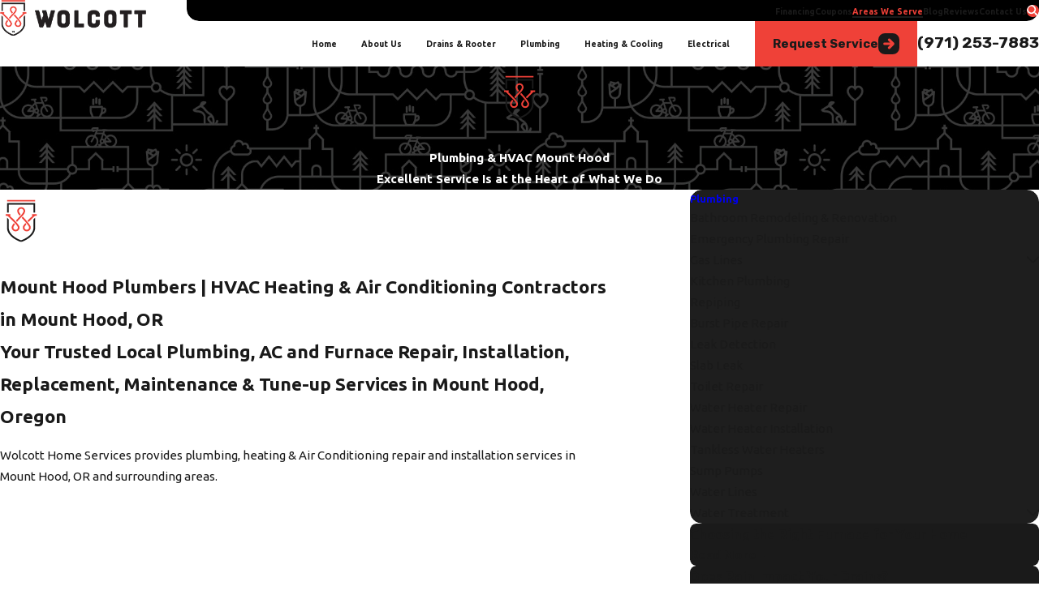

--- FILE ---
content_type: text/html; charset=utf-8
request_url: https://www.wolcott.pro/areas-we-serve/plumbing-hvac-mount-hood/
body_size: 40686
content:
<!DOCTYPE html>
<html lang="en" data-anim="1" data-prlx="1" data-flr="1" data-i="x37dc20xp4z" data-is="ye7nvrij8fx" data-gmap="AIzaSyDQOYAZQ4c-3_uFmOW90LDm2qDCgGdUX4Y" data-sa="JhtG%2FKGlCxKT%2BRpYLrVPdxCdakZZeLVTIH9Lv2QYKQo%2BQ9VbH5fPacK00kmGQsrxM3bQSWnIje%2BIluMeahkEqGf0RkcSEJbdnJYGvoctFPmb123xXOwXUOI5mvoddar15KiRGMaBZXL6T7AKcmo6tyYg1r0w%2F6qca4joY0M8y3Wv6kco">
<head>
	<title>Mount Hood HVAC Contractors | Plumbing Services in Mount Hood</title>
	<link rel="canonical" href="https://www.wolcott.pro/areas-we-serve/plumbing-hvac-mount-hood/"/>
	<meta content="text/html; charset=utf-8" http-equiv="Content-Type"/>
	<meta content="initial-scale=1" name="viewport"/>
	<meta http-equiv="X-UA-Compatible" content="IE=edge,chrome=1"/>
	<meta name="description" content="Whether it's help in your kitchen or bathroom, fluctuating temperatures, or poor electrical connections, our commercial HVAC contractors in Mount Hood, OR are ready to assist. Call Now at (503) 420-8022 to book a service today."/>
	<meta property="og:type" content="website"/>
	<meta property="og:site_name" content="Wolcott"/>
	<meta property="og:url" content="https://www.wolcott.pro/areas-we-serve/plumbing-hvac-mount-hood/"/>
	<meta property="og:image" content="https://www.wolcott.pro/images/logos/SocialLogo.jpg"/>
	<meta name="twitter:card" content="summary_large_image"/>
	<meta name="twitter:image" content="https://www.wolcott.pro/images/logos/SocialLogo.jpg"/>
	<meta property="article:publisher" content="https://www.facebook.com/WolcottServices/"/>
	<meta name="google-site-verification" content="ru5FMV3qq8t1Jbr1fO9Z0SAqHNUuQHm5g4Bls1YanrE"/>
	<meta name="audio-eye-hash" content="39c17edabc574757002cf2910e64c35a"/>
	<style type="text/css">:root{--buttons:#EF4138;--secondary:#000000;--accent:#078CD3;--accent-alt:#FFB717;--link-alt:#EF4138;--main-bg-alt:#000000;--link:#EF4138;--inner-bg-alt:#1E1E1E;--primary:#EF4138;--main-bg:#FFFFFF;--inner-bg:#FFF2F0;--text:#1A1A1A;--primary-alt:#FFFFFF;--black:#000000;--secondary-alt:#FFFFFF;--text-alt:#FFFFFF;}</style>
	<style type="text/css">:root{--btn-trn-sp:0.3s;--btn-trn-tf:ease;--btn-v1-pd-t:1rem;--btn-v1-pd-b:1rem;--btn-v1-pd-l:1.5rem;--btn-v1-pd-r:1.5rem;--btn-v1-svg-s:1.7rem;--btn-v1-bx-sdw-o:0rem;--btn-v1-bx-sdw-x:0rem;--btn-v1-bx-sdw-y:0rem;--btn-v1-bx-sdw-blr:1rem;--btn-v2-icn-s:1.7rem;}.btn{cursor:pointer;position:relative;}.btn.v1{z-index:1;overflow:hidden;text-align:center;display:inline-flex;align-items:center;justify-content:center;padding:var(--btn-v1-pd-t) var(--btn-v1-pd-r) var(--btn-v1-pd-b) var(--btn-v1-pd-l);box-shadow:var(--btn-v1-bx-sdw-x) var(--btn-v1-bx-sdw-y) var(--btn-v1-bx-sdw-blr) rgba(0, 0, 0, var(--btn-v1-bx-sdw-o));transition:background-color var(--btn-trn-sp) var(--btn-trn-tf) 0s, color var(--btn-trn-sp) var(--btn-trn-tf) 0s;}.btn-stl{padding:var(--btn-v1-pd-t) var(--btn-v1-pd-r) var(--btn-v1-pd-b) var(--btn-v1-pd-l);box-shadow:var(--btn-v1-bx-sdw-x) var(--btn-v1-bx-sdw-y) var(--btn-v1-bx-sdw-blr) rgba(0, 0, 0, var(--btn-v1-bx-sdw-o));}body .lt-bg .btn.v1,body .dk-bg .btn.v1{color:var(--btn-txt-clr);background-color:var(--buttons);}body .bg-bx.alt-bg .btn.v1{color:var(--text);background-color:var(--inner-bg);}body .lt-bg .btn.v1.alt{color:var(--text-alt);background-color:var(--main-bg-alt);}body .dk-bg .btn.v1.alt{color:var(--text);background-color:var(--main-bg);}.btn.v1 svg{font-size:var(--btn-v1-svg-s);}.btn.v2{z-index:1;display:inline-flex;transition:color var(--btn-trn-sp) var(--btn-trn-tf) 0s;}.btn.v2 svg{font-size:var(--btn-v2-svg-s);}@media screen and (min-width: 1025px){.lt-bg :is(.btn.v1:is(:hover,:focus),a:is(:hover,:focus) .btn.v1),.dk-bg .bg-bx.ulk-bg :is(.btn.v1:is(:hover,:focus),a:is(:hover,:focus) .btn.v1),body .bg-bx.alt-bg :is(.btn.v1:is(:hover,:focus),a:is(:hover,:focus) .btn.v1){color:var(--text-alt);background-color:var(--inner-bg-alt);}.dk-bg :is(.btn.v1:is(:hover,:focus),a:is(:hover,:focus) .btn.v1),.lt-bg .bg-bx.ulk-bg :is(.btn.v1:is(:hover,:focus),a:is(:hover,:focus) .btn.v1){color:var(--text);background-color:var(--inner-bg);}.lt-bg :is(.btn.v1.alt:is(:hover,:focus),a:is(:hover,:focus) .btn.v1.alt),.lt-bg .bg-bx.ulk-bg :is(.btn.v1.alt:is(:hover,:focus),a:is(:hover,:focus) .btn.v1.alt),.dk-bg :is(.btn.v1.alt:is(:hover,:focus),a:is(:hover,:focus) .btn.v1.alt),.dk-bg .bg-bx.ulk-bg :is(.btn.v1.alt:is(:hover,:focus),a:is(:hover,:focus) .btn.v1.alt){color:var(--text-alt);background-color:var(--buttons);}.lt-bg .btn-clr-hvr :is(.btn:is(.v1,.v1.alt):is(:hover,:focus),a:is(:hover,:focus) .btn:is(.v1,.v1.alt)),.dk-bg .btn-clr-hvr :is(.btn:is(.v1,.v1.alt):is(:hover,:focus),a:is(:hover,:focus) .btn:is(.v1,.v1.alt)){color:var(--text-alt);background-color:var(--inner-bg-alt);}}</style>
	<style type="text/css">:root:is(html){--lt-fnt-tc-big:var(--text);--lt-fnt-tc-sb:var(--text);--lt-fnt-tc-co:var(--text);--lt-fnt-tc-k:var(--secondary);--lt-fnt-itm-k:var(--secondary);--lt-fnt-tc-1:var(--text);--lt-fnt-tc-2:var(--secondary);--lt-fnt-tc-3:var(--secondary);--lt-fnt-tc-4:var(--text);--lt-fnt-tc-5:var(--text);--lt-fnt-tc-6:var(--text);--lt-fnt-qte:var(--text);--lt-fnt-phn:var(--text);--lt-frm-lbl:var(--text);--lt-flr-hdr-clr:var(--link);--dk-fnt-tc-big:var(--primary-alt);--dk-fnt-tc-sb:var(--primary-alt);--dk-fnt-tc-co:var(--primary-alt);--dk-fnt-tc-k:var(--text-alt);--dk-fnt-itm-k:var(--secondary-alt);--dk-fnt-tc-1:var(--text-alt);--dk-fnt-tc-2:var(--link-alt);--dk-fnt-tc-3:var(--link-alt);--dk-fnt-tc-4:var(--text-alt);--dk-fnt-tc-5:var(--text-alt);--dk-fnt-tc-6:var(--text-alt);--dk-fnt-qte:var(--text-alt);--dk-fnt-phn:var(--text-alt);--dk-frm-lbl:var(--text);--dk-flr-hdr-clr:var(--link-alt);--bdr-stl:solid;--bdr-w:1px;--bdr-clr-lt-o:0.3;--bdr-clr-lt:rgba(255,255,255,var(--bdr-clr-lt-o));--bdr-clr-dk-o:0.1;--bdr-clr-dk:rgba(0,0,0,var(--bdr-clr-dk-o));--bdr-rds:.47rem;--bdr-itm-mtp:1;--bdr-bl-rds:1;--bdr-br-rds:1;--bdr-tl-rds:1;--bdr-tr-rds:1;--bg-bx-o:1;--img-bg-o:.3;--vid-bg-o:.3;--btn-clr-img-bg-o:0.3;--btn-txt-clr:var(--text-alt);--bx-sdw-dsk-x:0em;--bx-sdw-dsk-y:0em;--bx-sdw-dsk-blr:0em;--bx-sdw-dsk-o:0;--bx-sdw-x:0em;--bx-sdw-y:0em;--bx-sdw-blr:0em;--bx-sdw-o:0;--frm-bdr-stl:solid;--frm-bdr-w:1px;--frm-bdr-rds:.47rem;--g-cnt-k-ttl-m:0.8rem;--g-cnt-ttl-ttl-m:0.5rem;--g-cnt-ttl-cnt-m:1.5rem;--g-cnt-cnt-ttl-m:1.5rem;--g-cnt-full-img-m:1.5rem;--g-trn-sp:.3s;--g-trn-tf:ease;--grd-sp-dsk:27;--grd-sp-mbl:20;--grd-sml-mpt:.5;--grd-lrg-mpt:1.5;--grd-sp-sml:calc(var(--grd-sp) * var(--grd-sml-mpt));--grd-sp-lrg:calc(var(--grd-sp) * var(--grd-lrg-mpt));--mn-t:78rem;--mn-w:89.4rem;--mn-f:22.467rem;--mn_min:70vw;--mn_max:90vw;--flx-gap:6.7rem;--py-i-s:1.4rem;--sl-trn-sp:.6s;--sl-trn-tf:ease;--sl-sa-s:2rem;--so-i-s:1.4rem;--sp-hp:2rem;--sp-vp:3.5rem;--sp-qk:1rem;--sp-vm:45;--sp-vm-mbl:30;--sp-vp-min:7.4%;--sp-vp-max:10%;--sp-vp-mn:7.4;--sp-vp-mx:10;--sp-hp-min:8%;--sp-hp-max:10%;--sp-hp-mn:8%;--sp-hp-mx:10%;--sp-vp-mmc:clamp(calc(var(--sp-vp-mn) * 1vw), var(--sp-vp), calc(var(--sp-vp-mx) * 1vw));--sp-vm-clc:calc((var(--sp-vm-mbl) * 1px) + (var(--sp-vm) - var(--sp-vm-mbl)) * ((100vw - 320px) / (1920 - 320)));--grd-sp:calc((var(--grd-sp-mbl) * 1px) + (var(--grd-sp-dsk) - var(--grd-sp-mbl)) * ((100vw - 320px) / (1920 - 320)));}header:has(.hdr.lt-bg:not(.alt-bg)) + main > section.lt-bg[class*="pd_v"]:not(.alt-bg,.bg-image):first-child,header:has(.hdr.lt-bg.alt-bg) + main > section.lt-bg.alt-bg[class*="pd_v"]:not(.bg-image):first-child,header:has(.hdr.dk-bg:not(.alt-bg)) + main > section.dk-bg[class*="pd_v"]:not(.alt-bg,.bg-image):first-child,header:has(.hdr.dk-bg.alt-bg) + main > section.dk-bg.alt-bg[class*="pd_v"]:not(.bg-image):first-child{padding-top:clamp(calc(var(--sp-vp-min) * 0.5), var(--sp-vp), calc(var(--sp-vp-max) * 0.5) );}main:has( > section:last-child:is(.lt-bg[class*="pd_v"]:not(.alt-bg,.bg-image))) + footer > section.lt-bg[class*="pd_v"]:not(.alt-bg,.bg-image):first-child,main:has( > section:last-child:is(.lt-bg.alt-bg[class*="pd_v"]:not(.bg-image))) + footer > section.lt-bg.alt-bg[class*="pd_v"]:not(.bg-image):first-child,main:has( > section:last-child:is(.dk-bg[class*="pd_v"]:not(.alt-bg,.bg-image))) + footer > section.dk-bg[class*="pd_v"]:not(.alt-bg,.bg-image):first-child,main:has( > section:last-child:is(.dk-bg.alt-bg[class*="pd_v"]:not(.bg-image))) + footer > section.dk-bg.alt-bg[class*="pd_v"]:not(.bg-image):first-child,main:has( > form:last-child > section:is(.lt-bg[class*="pd_v"]:not(.alt-bg,.bg-image,.full-mbl))) + footer > section.lt-bg[class*="pd_v"]:not(.alt-bg,.bg-image,.full-mbl):first-child,main:has( > form:last-child > section:is(.lt-bg.alt-bg[class*="pd_v"]:not(.bg-image,.full-mbl))) + footer > section.lt-bg.alt-bg[class*="pd_v"]:not(.bg-image,.full-mbl):first-child,main:has( > form:last-child > section:is(.dk-bg[class*="pd_v"]:not(.alt-bg,.bg-image,.full-mbl))) + footer > section.dk-bg[class*="pd_v"]:not(.alt-bg,.bg-image,.full-mbl):first-child,main:has( > form:last-child > section:is(.dk-bg.alt-bg[class*="pd_v"]:not(.bg-image,.full-mbl))) + footer > section.dk-bg.alt-bg[class*="pd_v"]:not(.bg-image,.full-mbl):first-child{padding-top:0;}a.hvr_undln{position:relative;}a.hvr_undln::after{content:'';position:absolute;top:100%;left:0;height:2px;width:100%;transform:scaleX(0);transform-origin:left;transition:transform 0.35s ease 0s;}.lt-bg a.hvr_undln::after,.dk-bg .bg-bx.ulk-bg:not(.alt-bg) a.hvr_undln::after{background-color:var(--text);}.dk-bg a.hvr_undln::after,.lt-bg .bg-bx:where(.ulk-bg,.alt-bg) a.hvr_undln::after{background-color:var(--text-alt);}.selected a.hvr_undln::after{transform:scale(1);}.xpnd[data-role="panel"] + a.rd-mr[data-role="btn"]{display:flex !important;}a.rd-mr[data-role="btn"]{display:none !important;position:relative;justify-content:center;align-items:center;}a.rd-mr[data-role="btn"]::before,a.rd-mr[data-role="btn"]::after{height:1px;flex:1 1 auto;content:'';}.lt-bg a.rd-mr[data-role="btn"]::before,.lt-bg a.rd-mr[data-role="btn"]::after{background-color:var(--bdr-clr-dk);}.dk-bg a.rd-mr[data-role="btn"]::before,.dk-bg a.rd-mr[data-role="btn"]::after{background-color:var(--bdr-clr-lt);}a.rd-mr[data-role="btn"]::before{margin-right:1rem;}a.rd-mr[data-role="btn"]::after{margin-left:1rem;}a.rd-mr[data-role="btn"] span{flex:0 0 auto;}html:not(.cms-content) section .xpnd[data-role="panel"][aria-hidden="true"]{height:0;}.lt-bg[class*="pd_v"]:not(.alt-bg,.bg-image) + .lt-bg[class*="pd_v"]:not(.alt-bg,.bg-image),.lt-bg.alt-bg[class*="pd_v"]:not(.bg-image) + .lt-bg.alt-bg[class*="pd_v"]:not(.bg-image),.dk-bg[class*="pd_v"]:not(.alt-bg,.bg-image) + .dk-bg[class*="pd_v"]:not(.alt-bg,.bg-image),.dk-bg.alt-bg[class*="pd_v"]:not(.bg-image) + .dk-bg.alt-bg[class*="pd_v"]:not(.bg-image){padding-top:0;}.lt-bg[class*="pd_v"]:not(.alt-bg,.bg-image) + form .lt-bg[class*="pd_v"]:not(.alt-bg,.bg-image),.lt-bg.alt-bg[class*="pd_v"]:not(.bg-image) + form .lt-bg.alt-bg[class*="pd_v"]:not(.bg-image),.dk-bg[class*="pd_v"]:not(.alt-bg,.bg-image) + form .dk-bg[class*="pd_v"]:not(.alt-bg,.bg-image),.dk-bg.alt-bg[class*="pd_v"]:not(.bg-image) + form .dk-bg.alt-bg[class*="pd_v"]:not(.bg-image){padding-top:0;}form:has( .lt-bg[class*="pd_v"]:not(.alt-bg,.bg-image) ) + .lt-bg[class*="pd_v"]:not(.alt-bg,.bg-image),form:has( .lt-bg.alt-bg[class*="pd_v"]:not(.bg-image) ) + .lt-bg.alt-bg[class*="pd_v"]:not(.bg-image),form:has( .dk-bg[class*="pd_v"]:not(.alt-bg,.bg-image) ) + .dk-bg[class*="pd_v"]:not(.alt-bg,.bg-image),form:has( .dk-bg.alt-bg[class*="pd_v"]:not(.bg-image) ) + .dk-bg.alt-bg[class*="pd_v"]:not(.bg-image){padding-top:0;}.bg-image > .bg-wrp > .img-bg img{opacity:var(--img-bg-o, 1);}@media screen and (min-width:1280px){:root{--mn_min:60vw;}a.hvr_undln:is(:focus,:hover):after{transform:scale(1);}[data-role="scroller"].sl_sa-edg{padding-left:0;padding-right:0;}[data-role="scroller"].sl_sa-edg [data-role="container"],[data-role="scroller"] .hdr-itm{margin-left:calc(var(--sl-sa-s) * 1.5 );margin-right:calc(var(--sl-sa-s) * 1.5 );}.bg-image > .img-bg.no-opc img{opacity:1;}}@media screen and (max-width:1279px){:root{--sp-vp-max-mbl:16%;}section[class*="pd_v"]:not(.full-mbl),section.full-mbl :is(.mbl-fx,.full-mbl[class*="pd_v"]),section.full-mbl .full-mbl:not([class*="pd_v"]) > [class*="pd_v"]{padding-top:clamp(var(--sp-vp-min), var(--sp-vp), var(--sp-vp-max-mbl));padding-bottom:clamp(var(--sp-vp-min), var(--sp-vp), var(--sp-vp-max-mbl));}.mbl-pd-fx,.mbl-pd-fx > [class*="pd_v"],form.mbl-pd-fx > .bg-bx.full-mbl > [class*="pd_v"]{padding-top:0 !important;}section.full-mbl aside.mbl-fx + aside.mbl-fx{padding-top:0;}.no_mrg-1280{margin:0 !important;}.lt-bg[class*="pd_v"]:not(.alt-bg,.bg-image):is(.full-mbl) + .lt-bg[class*="pd_v"]:not(.alt-bg,.bg-image),.lt-bg.alt-bg[class*="pd_v"]:not(.bg-image):is(.full-mbl) + .lt-bg.alt-bg[class*="pd_v"]:not(.bg-image),.dk-bg[class*="pd_v"]:not(.alt-bg,.bg-image):is(.full-mbl) + .dk-bg[class*="pd_v"]:not(.alt-bg,.bg-image),.dk-bg.alt-bg[class*="pd_v"]:not(.bg-image):is(.full-mbl) + .dk-bg.alt-bg[class*="pd_v"]:not(.bg-image){padding-top:clamp(var(--sp-vp-min), var(--sp-vp), var(--sp-vp-max-mbl));}}</style>
	<style type="text/css">:root{--fnt-cnt-s:1rem;--fnt-cnt-lh:1.78;--fnt-itm-lh:1.78;--fnt-pl-s:1.111rem;--fnt-pl-s-mtp:1;--fnt-t-big-s:2.5rem;--fnt-t-big-lh:1;--fnt-t-big-s-mtp:1;--fnt-t-sb-s:2rem;--fnt-t-sb-lh:1;--fnt-t-sb-s-mtp:1;--fnt-t-co-s:2.5rem;--fnt-t-co-lh:1;--fnt-t-co-s-mtp:1;--fnt-t-k-s:1rem;--fnt-t-k-lh:1.2;--fnt-t-k-s-mtp:1;--fnt-t-1-s:2.5rem;--fnt-t-1-lh:1;--fnt-t-1-s-mtp:1;--fnt-t-2-s:1.375rem;--fnt-t-2-lh:1.6;--fnt-t-2-s-mtp:1;--fnt-t-3-s:1.25rem;--fnt-t-3-lh:1.6;--fnt-t-3-s-mtp:1;--fnt-t-4-s:1.25rem;--fnt-t-4-lh:1.6;--fnt-t-4-s-mtp:1;--fnt-t-5-s:1.125rem;--fnt-t-5-lh:1.5;--fnt-t-5-s-mtp:1;--fnt-t-6-s:1.125rem;--fnt-t-6-lh:1.5;--fnt-t-6-s-mtp:1;--fnt-nv-lnk-s:1rem;--fnt-qte-s:1.125rem;--fnt-qte-lh:1.78;--fnt-qte-s-mtp:1;--fnt-atr-s:1rem;--fnt-atr-lh:1;--fnt-atr-s-mtp:1;--fnt-phn-s:1.5rem;--fnt-phn-lh:1;--fnt-phn-s-mtp:1;--btn-v1-s:1rem;--btn-v1-lh:1.2;--btn-v2-s:1rem;--btn-v2-lh:1.1;--fnt-frm-lh:1.2;}body{font-family:var(--fnt-m);line-height:var(--fnt-cnt-lh);}li{line-height:var(--fnt-itm-lh);}.cnt-stl{font-size:var(--fnt-cnt-s);}.fnt_pl{font-size:calc(var(--fnt-pl-s) * var(--fnt-pl-s-mtp));}time{font-weight:700;letter-spacing:0.1em;}small i{font-weight:300;}[class*="fnt_t-"]{display:block;font-style:normal;word-break:break-word;}section header em{font-style:normal;}section header > strong,section header > a > strong,section header > b,section header > a > b{display:block;}.fnt_t-big{font-family:var(--fnt-t-big-ff);font-size:calc(var(--fnt-t-big-s) * var(--fnt-t-big-s-mtp));letter-spacing:var(--fnt-t-big-ls);line-height:var(--fnt-t-big-lh);font-weight:var(--fnt-t-big-w);text-transform:var(--fnt-t-big-tt);}.fnt_t-co{font-family:var(--fnt-t-co-ff);font-size:calc(var(--fnt-t-co-s) * var(--fnt-t-co-s-mtp));letter-spacing:var(--fnt-t-co-ls);line-height:var(--fnt-t-co-lh);font-weight:var(--fnt-t-co-w);text-transform:var(--fnt-t-co-tt);}.fnt_t-sb{font-family:var(--fnt-t-sb-ff);font-size:calc(var(--fnt-t-sb-s) * var(--fnt-t-sb-s-mtp));letter-spacing:var(--fnt-t-sb-ls);line-height:var(--fnt-t-sb-lh);font-weight:var(--fnt-t-sb-w);text-transform:var(--fnt-t-sb-tt);}.fnt_t-k{font-family:var(--fnt-t-k-ff);font-size:calc(var(--fnt-t-k-s) * var(--fnt-t-k-s-mtp));letter-spacing:var(--fnt-t-k-ls);line-height:var(--fnt-t-k-lh);font-weight:var(--fnt-t-k-w);text-transform:var(--fnt-t-k-tt);}h1,.fnt_t-1,section header:not(.non) > :first-child:not(a):not(.fnt_t-big),section .cnt-stl:not(.xpnd) > :first-child:is( h1,h2,h3,h4,h5,h6 ){font-family:var(--fnt-t-1-ff);font-size:calc(var(--fnt-t-1-s) * var(--fnt-t-1-s-mtp));letter-spacing:var(--fnt-t-1-ls);line-height:var(--fnt-t-1-lh);font-weight:var(--fnt-t-1-w);text-transform:var(--fnt-t-1-tt);word-break:break-word;}h2,.fnt_t-2,section header > *:nth-child(2):not(p),aside header:not(.non) > *:first-child:not(a),section .cnt-stl:not(.xpnd) > :nth-child(2):is( h1,h2,h3,h4,h5,h6 ){font-family:var(--fnt-t-2-ff);font-size:calc(var(--fnt-t-2-s) * var(--fnt-t-2-s-mtp));letter-spacing:var(--fnt-t-2-ls);line-height:var(--fnt-t-2-lh);font-weight:var(--fnt-t-2-w);text-transform:var(--fnt-t-2-tt);}h3,.fnt_t-3{font-family:var(--fnt-t-3-ff);font-size:calc(var(--fnt-t-3-s) * var(--fnt-t-3-s-mtp));letter-spacing:var(--fnt-t-3-ls);line-height:var(--fnt-t-3-lh);font-weight:var(--fnt-t-3-w);text-transform:var(--fnt-t-3-tt);}.fnt_t-4,.cnt-stl h4{font-family:var(--fnt-t-4-ff);font-size:calc(var(--fnt-t-4-s) * var(--fnt-t-4-s-mtp));letter-spacing:var(--fnt-t-4-ls);line-height:var(--fnt-t-4-lh);font-weight:var(--fnt-t-4-w);text-transform:var(--fnt-t-4-tt);}.fnt_t-5,.cnt-stl h5{font-family:var(--fnt-t-5-ff);font-size:calc(var(--fnt-t-5-s) * var(--fnt-t-5-s-mtp));letter-spacing:var(--fnt-t-5-ls);line-height:var(--fnt-t-5-lh);font-weight:var(--fnt-t-5-w);text-transform:var(--fnt-t-5-tt);}.fnt_t-6,.cnt-stl h6{font-family:var(--fnt-t-6-ff);font-size:calc(var(--fnt-t-6-s) * var(--fnt-t-6-s-mtp));letter-spacing:var(--fnt-t-6-ls);line-height:var(--fnt-t-6-lh);font-weight:var(--fnt-t-6-w);text-transform:var(--fnt-t-6-tt);}.fnt_nv-lnk{font-family:var(--fnt-nv-lnk-ff);font-size:var(--fnt-nv-lnk-s);letter-spacing:var(--fnt-nv-lnk-ls);font-weight:var(--fnt-nv-lnk-w);text-transform:var(--fnt-nv-lnk-tt);font-style:var(--fnt-nv-lnk-fs);}.fnt_qte{font-family:var(--fnt-qte-ff);font-size:calc(var(--fnt-qte-s) * var(--fnt-qte-s-mtp));letter-spacing:var(--fnt-qte-ls);line-height:var(--fnt-qte-lh);font-weight:var(--fnt-qte-w);text-transform:var(--fnt-qte-tt);font-style:var(--fnt-qte-fs);}.fnt_atr{font-family:var(--fnt-atr-ff);font-size:calc(var(--fnt-atr-s) * var(--fnt-atr-s-mtp));letter-spacing:var(--fnt-atr-ls);line-height:var(--fnt-atr-lh);font-weight:var(--fnt-atr-w);text-transform:var(--fnt-atr-tt);font-style:var(--fnt-atr-fs);}.fnt_phn{font-family:var(--fnt-phn-ff);font-size:calc(var(--fnt-phn-s) * var(--fnt-phn-s-mtp));letter-spacing:var(--fnt-phn-ls);line-height:var(--fnt-phn-lh);font-weight:var(--fnt-phn-w);}.fnt_btn{font-family:var(--btn-v1-ff);font-size:var(--btn-v1-s);letter-spacing:var(--btn-v1-ls);line-height:var(--btn-v1-lh);font-weight:var(--btn-v1-w);text-transform:var(--btn-v1-tt);}.btn.v1{font-family:var(--btn-v1-ff);font-size:var(--btn-v1-s);letter-spacing:var(--btn-v1-ls);line-height:var(--btn-v1-lh);font-weight:var(--btn-v1-w);text-transform:var(--btn-v1-tt);}.btn.v2{font-family:var(--btn-v2-ff);font-size:var(--btn-v2-s);letter-spacing:var(--btn-v2-ls);line-height:var(--btn-v2-lh);font-weight:var(--btn-v2-w);text-transform:var(--btn-v2-tt);}fieldset li label:not([class*="fnt_"]){font-family:var(--fnt-frm-ff);letter-spacing:var(--fnt-frm-ls);line-height:var(--fnt-frm-lh);font-weight:var(--fnt-frm-w);text-transform:var(--fnt-frm-tt);}@media screen and (max-width: 699px){:root{--fnt-t-big-s-mtp:1;--fnt-t-co-s-mtp:1;--fnt-t-sb-s-mtp:1;--fnt-t-1-s-mtp:1;--fnt-phn-s-mtp:1;--fnt-pl-s-mtp:1;}}@media screen and (min-width: 700px){:root{--fnt-t-big-s-mtp:1.5;--fnt-t-co-s-mtp:1;--fnt-t-sb-s-mtp:1;--fnt-t-1-s-mtp:1.3;--fnt-phn-s-mtp:1.2;--fnt-pl-s-mtp:1;}}@media screen and (min-width: 1280px){:root{--fnt-t-big-s-mtp:2.21;--fnt-t-co-s-mtp:0.89;--fnt-t-sb-s-mtp:1.2;--fnt-t-k-s-mtp:1;--fnt-t-1-s-mtp:1.56;--fnt-t-2-s-mtp:0.97;--fnt-t-3-s-mtp:0.89;--fnt-t-4-s-mtp:0.89;--fnt-t-5-s-mtp:0.89;--fnt-t-6-s-mtp:0.89;--fnt-qte-s-mtp:0.95;--fnt-phn-s-mtp:1.48;}}@media screen and (min-width: 1500px){:root{--fnt-t-big-s-mtp:2.21;--fnt-t-1-s-mtp:1.56;--fnt-t-2-s-mtp:0.97;--fnt-t-3-s-mtp:0.89;}}@media screen and (min-width: 1920px){:root{--fnt-t-big-s-mtp:2.21;--fnt-t-co-s-mtp:0.89;--fnt-t-sb-s-mtp:1.15;--fnt-t-1-s-mtp:1.56;--fnt-t-2-s-mtp:0.97;}}</style>
	<style type="text/css">:root{--buttons:#EF4138;--secondary:#000000;--accent:#078CD3;--accent-alt:#FFB717;--link-alt:#EF4138;--main-bg-alt:#000000;--link:#EF4138;--inner-bg-alt:#1E1E1E;--primary:#EF4138;--main-bg:#FFFFFF;--inner-bg:#FFF2F0;--text:#1A1A1A;--primary-alt:#FFFFFF;--black:#000000;--secondary-alt:#FFFFFF;--text-alt:#FFFFFF;--fnt-t:"Rubik", sans-serif;--fnt-m:"Ubuntu", sans-serif;--fnt-t-big-ff:var(--fnt-t);--fnt-t-big-ls:0em;--fnt-t-big-w:700;--fnt-t-big-tt:none;--fnt-t-sb-ff:var(--fnt-m);--fnt-t-sb-ls:0em;--fnt-t-sb-w:300;--fnt-t-sb-tt:none;--fnt-t-co-ff:var(--fnt-t);--fnt-t-co-ls:0em;--fnt-t-co-w:700;--fnt-t-co-tt:none;--fnt-t-1-ff:var(--fnt-t);--fnt-t-1-ls:0em;--fnt-t-1-w:700;--fnt-t-1-tt:none;--fnt-t-2-ff:var(--fnt-m);--fnt-t-2-ls:0em;--fnt-t-2-w:700;--fnt-t-2-tt:none;--fnt-t-3-ff:var(--fnt-m);--fnt-t-3-ls:0em;--fnt-t-3-w:700;--fnt-t-3-tt:none;--fnt-t-4-ff:var(--fnt-t);--fnt-t-4-ls:0em;--fnt-t-4-w:700;--fnt-t-4-tt:none;--fnt-t-5-ff:var(--fnt-m);--fnt-t-5-ls:0em;--fnt-t-5-w:700;--fnt-t-5-tt:none;--fnt-t-6-ff:var(--fnt-m);--fnt-t-6-ls:0em;--fnt-t-6-w:700;--fnt-t-6-tt:none;--fnt-nv-lnk-ff:var(--fnt-m);--fnt-nv-lnk-ls:0em;--fnt-nv-lnk-w:400;--fnt-nv-lnk-tt:none;--fnt-nv-lnk-fs:normal;--fnt-qte-ff:var(--fnt-m);--fnt-qte-ls:0em;--fnt-qte-w:700;--fnt-qte-tt:none;--fnt-qte-fs:none;--fnt-phn-ff:var(--fnt-t);--fnt-phn-ls:0em;--fnt-phn-w:700;--btn-v1-ff:var(--fnt-t);--btn-v1-ls:0em;--btn-v1-w:700;--btn-v1-tt:none;--btn-v2-ff:var(--fnt-t);--btn-v2-ls:0em;--btn-v2-w:700;--btn-v2-tt:none;--fnt-frm-ff:var(--fnt-m);--fnt-frm-ls:0em;--fnt-frm-w:400;--fnt-frm-tt:none;--full:100%;--half:50%;--third:33.333%;--fourth:25%;--fifth:20%;--sixth:16.666%;--seventh:14.285%;--two-thirds:66.666%;--three-fourths:75%;--three-8ths:37.5%;--five-8ths:62.5%;--four-fifths:80%;--lt-ptrn-bg:url("/assets/patterns/1.jpg");--lt-ptrn-o:0.1;--lt-ptrn-blnd:normal;--dk-ptrn-bg:url("/assets/patterns/1.jpg");--dk-ptrn-o:0.25;--dk-ptrn-blnd:normal;--lt-inr-ptrn-bg:url("/assets/patterns/1.jpg");--lt-inr-ptrn-o:0.1;--lt-inr-ptrn-blnd:normal;--dk-inr-ptrn-bg:url("/assets/patterns/1.jpg");--dk-inr-ptrn-o:0.2;--dk-inr-ptrn-blnd:normal;--alt-inr-ptrn-bg:url("/assets/patterns/1.jpg");--alt-inr-ptrn-o:0.1;--alt-inr-ptrn-blnd:normal;--min-fnt-s:0.938rem;--max-fnt-s:1rem;--clp-rng-1:0.7520rem;--clp-rng-2:0.7936vw;--clp-rng:calc(var(--clp-rng-1) + var(--clp-rng-2) );--mn_wth:clamp(var(--mn_min), var(--mn-f), var(--mn_max));--bdr-rds:1rem;--bdr-itm-mtp:0.5;--bdr-bl-rds:1;--bdr-br-rds:1;--bdr-tl-rds:1;--bdr-tr-rds:1;--bdr-tr-rds-clc:calc(var(--bdr-rds) * var(--bdr-tr-rds) );--bdr-bl-rds-clc:calc(var(--bdr-rds) * var(--bdr-bl-rds) );--bdr-tl-rds-clc:calc(var(--bdr-rds) * var(--bdr-tl-rds) );--bdr-br-rds-clc:calc(var(--bdr-rds) * var(--bdr-br-rds) );--hlt-bdr-w:10px;--flr-bx-w:75;--flr-bx-w-mbl:75;--flr-bx-h:15;--flr-bx-h-mbl:( var(--flr-bx-h) * ( var(--flr-bx-w-mbl) / var(--flr-bx-w) ) );--flr-mrg-tp:0;--flr-mrg-bt:1.5rem;--flr-bx-w-clc:calc((var(--flr-bx-w-mbl) * 1px) + (var(--flr-bx-w) - var(--flr-bx-w-mbl)) * ((100vw - 320px) / (1920 - 320)));--flr-bx-h-clc:calc((var(--flr-bx-h-mbl) * 1px) + (var(--flr-bx-h) - var(--flr-bx-h-mbl)) * ((100vw - 320px) / (1920 - 320)));--anm-trn-sp:1s;--anm-trn-tf:ease;--anm-trn-dly:0s;--anm-trn-seq-dly:0.2s;--anm-trn-lst-dly:0.1s;--valid-color:#8AC74C;--invalid-color:#F34039;--highlight-color:#0066EE;--grd-sp-dyn:var(--grd-sp);--sp-t-mpt-10:.2;--sp-t-mpt-20:.4;--sp-t-mpt-30:.6;--sp-t-mpt-40:.8;--sp-t-mpt-60:1.2;--sp-t-mpt-70:1.4;--sp-t-mpt-80:1.6;--sp-t-mpt-90:1.8;--ui-scroll-brd-rds:12px;--ui-scroll-w:0.278rem;--rvw-mx-h:10rem;--hdr-lg-mx-wd:398;--hdr-lg-mx-wd-mbl:170;--hdr-lg-mx-wd-clc:calc((var(--hdr-lg-mx-wd-mbl) * 1px) + (var(--hdr-lg-mx-wd) - var(--hdr-lg-mx-wd-mbl)) * ((100vw - 320px) / (1920 - 320)));--hdr-lg-mx-ht:200;--hdr-lg-mx-ht-mbl:120;--hdr-lg-mx-ht-clc:calc((var(--hdr-lg-mx-ht-mbl) * 1px) + (var(--hdr-lg-mx-ht) - var(--hdr-lg-mx-ht-mbl)) * ((100vw - 320px) / (1920 - 320)));--hdr-lg-sp:30;--hdr-lg-sp-lpt:50;--hdr-lg-sp-clc:calc((var(--hdr-lg-sp-lpt) * 1px) + (var(--hdr-lg-sp) - var(--hdr-lg-sp-lpt)) * ((100vw - 1280px) / (1920 - 1280)));--hdr-nv-sp:50;--hdr-nv-sp-lpt:20;--hdr-nv-sp-clc:calc((var(--hdr-nv-sp-lpt) * 1px) + (var(--hdr-nv-sp) - var(--hdr-nv-sp-lpt)) * ((100vw - 1280px) / (1920 - 1280)));--rvw-str-clr:#FFD80A;--rvw-str-s:1.5rem;--rvw-str-opc:.5;--hdr-lg-mx-wd:280;--hdr-lg-mx-ht:420;--fnt-phn-s:1.2rem;--fnt-nv-lnk-s:0.9rem;--fnt-nv-lnk-w:700;--fnt-t-big-s:2.4rem;--flr-bx-w:38;--flr-bx-h:56;--fnt-t-1-tt:uppercase;--flx-gap:6.7rem;}html{font-size:clamp(var(--min-fnt-s), var(--clp-rng), var(--max-fnt-s));-webkit-tap-highlight-color:transparent;-webkit-font-smoothing:antialiased;text-size-adjust:100%;scroll-behavior:smooth;}*,::before,::after{box-sizing:border-box;}body{font-size:100%;margin:0px;}ol,ul{list-style:none;padding:0px;margin:0px;}a[href^="tel"]{cursor:default;}img{max-width:100%;}.rlt{position:relative;}.abs{position:absolute;top:50%;left:50%;transform:translate(-50%, -50%);}.blk{display:block;}.hd{display:none;}.psu-bfr,.psu-aft,.bg-bx{z-index:1;position:relative;}.psu-bfr::before,.psu-aft::after,.bg-bx::before,.bg-bx.bg-pattern::after{content:"";position:absolute;width:100%;height:100%;top:0px;left:0px;z-index:-1;pointer-events:none;}[data-role="btn"]{cursor:pointer;}svg{height:1em;width:1em;fill:currentcolor;}.no-transitions body *,.no-transitions body ::before,.no-transitions body ::after{transition:none !important;}.loading:where(picture,img,video,source){filter:blur(3px);opacity:0;transition:none;}img,video,source,picture{filter:blur(0px);transition:filter var(--g-trn-sp) var(--g-trn-tf) .3s, opacity var(--g-trn-sp) var(--g-trn-tf) .3s;opacity:1;}svg *{pointer-events:none;}section:not(.vsbl){position:relative;overflow:hidden;}[class*="mn_"]{width:100%;max-width:var(--mn_wth);margin:0px auto;position:relative;}[class*="sw-"],[class*="flx-at-"][class*="sw-"]{display:none;}[class*="hd-"]{display:block;}h1,h2,h3,h4,h5,h6{margin:0px;}.cnt-stl h1{margin-bottom:var(--g-cnt-ttl-ttl-m);}a{text-decoration:none;transition:color var(--g-trn-sp) var(--g-trn-tf) 0s;}button{border:none;font-family:inherit;font-size:inherit;line-height:inherit;outline:none;cursor:pointer;margin:0px;padding:0px;background-color:transparent;}.dk-lg,.lt-lg{display:none;}.lt-bg .dk-lg{display:block;}img{display:block;}picture{display:block;position:relative;}picture img{width:100%;}picture img[src*=".jpg"],picture img.static-map{object-fit:cover;}picture img[src*=".png"]:not(.static-map){object-fit:contain;}.img-bg{position:absolute;left:0px;top:0px;width:100%;height:100%;overflow:hidden;pointer-events:none;}.img-bg img{position:relative;left:50%;top:50%;width:auto;height:auto;min-width:calc(100% + 2px);min-height:calc(100% + 2px);transform:translate(-50%, -50%);pointer-events:none;}.bg-image > .img-bg img,.img-bg.ovrly img{opacity:var(--img-bg-o, 1);}aside:not(.bg-image) > .img-bg,section:not(.bg-image) > .img-bg{display:none;}.cnt-stl > :first-child{margin-top:0px;}[class*="ta_"]{text-align:center;}img[class*="ta_"],svg[class*="ta_"]{margin-left:auto;margin-right:auto;}.bdr_tp{border-top-width:var(--bdr-w);border-top-style:var(--bdr-stl);}.bdr_bt{border-bottom-width:var(--bdr-w);border-bottom-style:var(--bdr-stl);}.lt-bg [class*="bdr_"],.dk-bg .bg-bx.ulk-bg [class*="bdr_"]{border-color:var(--bdr-clr-dk);}.dk-bg [class*="bdr_"],.lt-bg .bg-bx.ulk-bg [class*="bdr_"]{border-color:var(--bdr-clr-lt);}.bx-sdw{box-shadow:var(--bx-sdw-x) var(--bx-sdw-y) var(--bx-sdw-blr) rgba(0,0,0,var(--bx-sdw-o));}.flr_hd{width:var(--flr-bx-w-clc);height:var(--flr-bx-h-clc);overflow:hidden;line-height:1;margin-top:var(--flr-mrg-tp);margin-bottom:var(--flr-mrg-bt);}[class*="ta_"] .flr_hd,.flr_hd[class*="ta_"]{margin-left:auto;margin-right:auto;}.flr_hd > svg{font-size:var(--flr-bx-w-clc);}.fill-dark{fill:var(--text);}.fill-primary{fill:var(--primary);}input,textarea,select{border:0px;width:100%;height:100%;outline:none;color:inherit;font-size:inherit;font-weight:normal;font-family:inherit;text-transform:none;background-color:transparent;line-height:var(--fnt-frm-lh);}.pop{position:fixed;top:0;left:0;width:100%;height:100%;opacity:0;z-index:15;margin:0 !important;pointer-events:none;visibility:hidden;transform:translateX(-100%);transition:opacity var(--g-trn-sp) var(--g-trn-tf) 0s, transform var(--g-trn-sp) var(--g-trn-tf) 0s, visibility 0s var(--g-trn-tf) var(--g-trn-sp);}select,.input-text,input[type="search"]{appearance:none;}:invalid,input:invalid{box-shadow:none;}.inp-mrk,.input-text{position:relative;}.input-text{width:100%;font-size:100%;text-align:left;padding:0.4rem 0.5rem 0.1rem;border-width:var(--frm-bdr-w);border-style:var(--frm-bdr-stl);border-radius:var(--frm-bdr-rds);transition:border-color var(--g-trn-sp) var(--g-trn-tf) 0s;background-clip:padding-box !important;}.lt-bg .input-text select option,.dk-bg .input-text select option{background-color:var(--main-bg);}.btn-clr{transition:background-color var(--btn-trn-sp) var(--btn-trn-tf) 0s, color var(--btn-trn-sp) var(--btn-trn-tf) 0s;}.lt-bg .btn-clr,.dk-bg .bg-bx.ulk-bg .btn-clr,.dk-bg .btn-clr,.lt-bg .bg-bx.ulk-bg .btn-clr,.lt-bg .btn-clr.no-hvr,.dk-bg .bg-bx.ulk-bg .btn-clr.no-hvr,.dk-bg .btn-clr.no-hvr,.lt-bg .bg-bx.ulk-bg .btn-clr.no-hvr{background-color:var(--buttons);color:var(--btn-txt-clr);}.lt-bg .bg-bx.alt-bg .btn-clr,.dk-bg .bg-bx.alt-bg .btn-clr{background-color:var(--main-bg-alt);color:var(--text-alt);}.lt-bg .bg-bx.ulk-bg.alt-bg .btn-clr{background-color:var(--buttons);}.bg-bx.alt-bg a,.bg-bx.grd-bg{color:var(--text-alt);}.lt-bg{background-color:var(--main-bg);color:var(--text);}.lt-bg .bg-bx:where(.ulk-bg,.alt-bg){color:var(--text-alt);}.lt-bg .bg-bx.lk-bg,.dk-bg .bg-bx.ulk-bg{color:var(--text);}.sd-zn .lt-bg,.cnt-zn .lt-bg,.lt-bg .bg-bx.lk-bg::before,.dk-bg .bg-bx.ulk-bg::before{background-color:var(--inner-bg);}.dk-bg .bg-bx.lk-bg::before,.lt-bg .bg-bx.ulk-bg::before{background-color:var(--inner-bg-alt);}.dk-bg .bg-bx.alt-bg::before,.lt-bg .bg-bx.alt-bg::before{background-color:var(--text);}.dk-bg .bg-bx.lk-bg.alt-bg::before,.lt-bg .bg-bx.ulk-bg.alt-bg::before{background-color:var(--secondary);}.lt-bg a,.dk-bg .bg-bx:where(.ulk-bg) a{color:var(--link);}.lt-bg a.clr-swp,.dk-bg .bg-bx.ulk-bg:not(.alt-bg) a.clr-swp{color:var(--text);}.lt-bg a[href^="tel"]:not([class*="btn"]),.dk-bg .bg-bx.ulk-bg a[href^="tel"]:not([class*="btn"]){color:var(--lt-fnt-phn);}.dk-bg a,.lt-bg .bg-bx:where(.ulk-bg,.alt-bg,.grd-bg) a,.dk-bg .bg-bx.ulk-bg .bg-bx.lk-bg a{color:var(--link-alt);}.dk-bg a.clr-swp,.lt-bg .bg-bx:where(.ulk-bg,.alt-bg,.grd-bg) a.clr-swp{color:var(--text-alt);}.lt-bg .flr_hd,.dk-bg .bg-bx.ulk-bg .flr_hd{color:var(--lt-flr-hdr-clr);}.lt-bg .fnt_tc-big,.dk-bg .bg-bx.ulk-bg .fnt_tc-big{color:var(--lt-fnt-tc-big);}.lt-bg .fnt_tc-k,.dk-bg .bg-bx.ulk-bg .fnt_tc-k{color:var(--lt-fnt-tc-k);}.lt-bg :where(h1,.fnt_tc-1),.dk-bg .bg-bx.ulk-bg :where(h1,.fnt_tc-1),section.lt-bg header > :first-child:not(a),section.dk-bg .bg-bx.ulk-bg header > :first-child:not(a),section.lt-bg .cnt-stl > :first-child:is(h1,h2,h3,h4,h5,h6),section.dk-bg .bg-bx.ulk-bg .cnt-stl > :first-child:is(h1,h2,h3,h4,h5,h6){color:var(--lt-fnt-tc-1);}.lt-bg :where(.fnt_tc-3,.cnt-stl h3),.dk-bg .bg-bx.ulk-bg :where(.fnt_tc-3,.cnt-stl h3){color:var(--lt-fnt-tc-3);}.lt-bg :where(.cnt-stl h6,.fnt_tc-6),.dk-bg .bg-bx.ulk-bg :where(.cnt-stl h6,.fnt_tc-6){color:var(--lt-fnt-tc-6);}.lt-bg label,.dk-bg .bg-bx.ulk-bg label{color:var(--lt-frm-lbl);}.lt-bg .input-text,.dk-bg .bg-bx.ulk-bg .input-text{border-color:var(--bdr-clr-dk);color:var(--lt-frm-lbl);background:var(--main-bg);}.lt-bg [data-role="arrows"] button,.dk-bg .bg-bx.ulk-bg [data-role="arrows"] button{color:var(--buttons);}[class*="flx"]{align-items:stretch;align-content:space-around;display:flex;}[class*="flx-at-"]:not([class*="-grd"],[class*="sw-"]){display:block;}[class*="flx"] .fit{flex:0 0 auto;}[class*="flx"] .ato{flex:1 1 auto;}[class*="flx"] .str{align-self:stretch;}.f_c{justify-content:center;}.f_r{justify-content:flex-end;}.f_sb{justify-content:space-between;}.f_m{align-items:center;}.f_t{align-items:flex-start;}.f_b{align-items:flex-end;}.f_wrp{flex-wrap:wrap;}.full{width:100%;}.half{width:var(--half);}.three-8ths{width:var(--three-8ths);}[class*="flx"][class*="-grd"]:not([class*="-sml"],[class*="-lrg"]){--grd-sp-dyn:var(--grd-sp);}[class*="flx"][class*="-grd"]{flex-flow:column wrap;position:relative;gap:var(--grd-sp-dyn);}.f_rw[class*="flx"][class*="-grd"]{flex-direction:row;}[class*="flx"][class*="-grd"] > li{flex:1 1 auto;}[class*="flx"][class*="-grd"] > li.fit{flex:0 1 auto;}.pd_v{padding-top:clamp(var(--sp-vp-min), var(--sp-vp), var(--sp-vp-max));padding-bottom:clamp(var(--sp-vp-min), var(--sp-vp), var(--sp-vp-max));}.pd_v-30{padding-top:clamp(calc(var(--sp-vp-min) * 0.5), var(--sp-vp), calc(var(--sp-vp-max) * 0.5) );padding-bottom:clamp(calc(var(--sp-vp-min) * 0.5), var(--sp-vp), calc(var(--sp-vp-max) * 0.5) );}.pd_h{padding-left:clamp(var(--sp-hp-min), var(--sp-hp), var(--sp-hp-max));padding-right:clamp(var(--sp-hp-min), var(--sp-hp), var(--sp-hp-max));}.pd_h-30{padding-left:clamp(calc(var(--sp-hp-min) * 0.5), var(--sp-hp), calc(var(--sp-hp-max) * 0.5) );padding-right:clamp(calc(var(--sp-hp-min) * 0.5), var(--sp-hp), calc(var(--sp-hp-max) * 0.5) );}.mrg_tp{margin-top:var(--sp-vm-clc);}.mrg_tp-20{margin-top:calc(var(--sp-vm-clc) * var(--sp-t-mpt-20));}.mrg_tp-30{margin-top:calc(var(--sp-vm-clc) * var(--sp-t-mpt-30));}.mrg_tp-60{margin-top:calc(var(--sp-vm-clc) * var(--sp-t-mpt-60));}.mrg_bt-10{margin-bottom:calc(var(--sp-vm-clc) * var(--sp-t-mpt-10));}.mrg_bt-20{margin-bottom:calc(var(--sp-vm-clc) * var(--sp-t-mpt-20));}.pd_tp{padding-top:var(--sp-qk);}.pd_tp-20{padding-top:calc(var(--sp-qk) * var(--sp-t-mpt-20));}.pd_tp-30{padding-top:calc(var(--sp-qk) * var(--sp-t-mpt-30));}.pd_tp-40{padding-top:calc(var(--sp-qk) * var(--sp-t-mpt-40));}.pd_tp-60{padding-top:calc(var(--sp-qk) * var(--sp-t-mpt-60));}.pd_bt{padding-bottom:var(--sp-qk);}.pd_bt-0{padding-bottom:0px;}.pd_bt-20{padding-bottom:calc(var(--sp-qk) * var(--sp-t-mpt-20));}.pd_bt-30{padding-bottom:calc(var(--sp-qk) * var(--sp-t-mpt-30));}.pd_bt-40{padding-bottom:calc(var(--sp-qk) * var(--sp-t-mpt-40));}.pd_bt-60{padding-bottom:calc(var(--sp-qk) * var(--sp-t-mpt-60));}.mrg_lt{margin-left:var(--sp-qk);}.mrg_lt-30{margin-left:calc(var(--sp-qk) * var(--sp-t-mpt-30));}.mrg_lt-90{margin-left:calc(var(--sp-qk) * var(--sp-t-mpt-90));}.mrg_rt{margin-right:var(--sp-qk);}.mrg_rt-90{margin-right:calc(var(--sp-qk) * var(--sp-t-mpt-90));}.clr-btn{color:var(--buttons);}.lt-bg .clr-lnk,.dk-bg .bg-bx.ulk-bg .clr-lnk{color:var(--link);}:root:is(html){--scp-buttons:var(--buttons) !important;--scp-secondary:var(--secondary) !important;--scp-accent:var(--accent) !important;--scp-accent-alt:var(--accent-alt) !important;--scp-link-alt:var(--link-alt) !important;--scp-main-bg-alt:var(--main-bg-alt) !important;--scp-link:var(--link) !important;--scp-inner-bg-alt:var(--inner-bg-alt) !important;--scp-primary:var(--primary) !important;--scp-main-bg:var(--main-bg) !important;--scp-inner-bg:var(--inner-bg) !important;--scp-text:var(--text) !important;--scp-primary-alt:var(--primary-alt) !important;--scp-black:var(--black) !important;--scp-secondary-alt:var(--secondary-alt) !important;--scp-text-alt:var(--text-alt) !important;}.hdr.v1 .srch{padding-left:calc(var(--sp-qk) * var(--sp-t-mpt-20));padding-right:calc(var(--sp-qk) * var(--sp-t-mpt-20));}.hdr.v1 .bg-bx.ulk-bg.alt-bg.bdr-rds-dsk,.hdr.v1 .bg-bx.ulk-bg.alt-bg.bdr-rds-dsk::before{border-top-left-radius:0px;border-top-right-radius:0px;}.hdr.v1 .nv .mbl-nv ul[aria-label="Mobile Navigation"]{width:100%;display:flex;flex-direction:column;}.hdr.v1 .nv .mbl-nv ul[aria-label="Mobile Navigation"] li:nth-child(2){order:-1;}.ui-scroll{overflow:auto;}.el-tab-box .el-tab{cursor:pointer;}.el-tab .tb-arw,.el-tab.tb-arw{transition:transform var(--g-trn-sp) var(--g-trn-tf) 0s, color var(--g-trn-sp) var(--g-trn-tf) 0s;transform-origin:50% 50%;}html:not(.cms-content) .el-tab-box .el-tab-panel:not(.active),html:not(.cms-content) .el-tab-box .el-panel:not(.active){display:none;visibility:hidden;}.el-panel.sld{transition:height 0.5s, margin 0.5s, padding 0.5s !important;}#HeaderZone{z-index:10;position:relative;}.hdr .tp-lg{max-width:var(--hdr-lg-mx-wd-clc);}.hdr .tp-lg img{max-height:var(--hdr-lg-mx-ht-clc);}.hdr .nv .el-tab,.hdr .nv .el-sec-tab{outline:none;font-size:1.2rem;}.hdr .mnu-btn{position:relative;cursor:pointer;}.hdr .mnu-btn > svg{font-size:2.2rem;}.hdr .btn-tp{top:0px;right:0px;z-index:4;position:fixed;padding:1.222rem;visibility:hidden;display:inline-block;transform:translateX(100%);transition:transform var(--btn-trn-sp) var(--btn-trn-tf) 0s, background-color var(--btn-trn-sp) var(--btn-trn-tf) 0s, color var(--btn-trn-sp) var(--btn-trn-tf) 0s, visibility var(--btn-trn-sp) var(--btn-trn-tf) var(--btn-trn-sp);}main{--srv-tls-img-o:1;--srv-tls-icn-s:2.22rem;}[data-role="scroller"].start.end [data-role="arrows"],[data-role="scroller"]:not(.active) [data-role="arrows"],[data-role="scroller"].tabbing [data-role="arrows"]{display:none !important;}[data-role="scroller"] [data-role="arrows"] > :nth-child(n+2){margin-left:var(--sp-qk);}[data-role="scroller"] [data-role="arrows"]{cursor:pointer;}[data-role="scroller"] [data-role="arrows"] svg{font-size:var(--sl-sa-s);transition:color var(--g-trn-sp) var(--g-trn-tf) 0s;}main{--vls-icn-s:3rem;}main{--cpn-bdr-pd:.56rem;--cpn-bdr-w:2px;--cpn-bdr-s:dashed;--cpn-bdr-c-dk:var(--inner-bg);--cpn-bdr-c-lt:var(--inner-bg-alt);--cpn-pd-v-bt:190;--cpn-pd-v-bt-mbl:75;--cpn-pd-v-bt-clc:calc((var(--cpn-pd-v-bt-mbl) * 1px) + (var(--cpn-pd-v-bt) - var(--cpn-pd-v-bt-mbl)) * ((100vw - 320px) / (1920 - 320)));}:root:is(html){--img-bg-o:1;--bg-bx-o:0.85;}main{--srv-tls-icn-s:5rem;--vls-icn-s:5rem;}.f_gp{justify-content:space-between;column-gap:var(--flx-gap);}@media(prefers-reduced-motion: reduce){body *,body ::before,body ::after{transition:none !important;}}@media screen and (min-width: 700px){:root{--min-fnt-s:1rem;--max-fnt-s:1.063rem;--clp-rng-1:0.5590rem;--clp-rng-2:1.0080vw;}}@media screen and (min-width: 1280px){:root{--min-fnt-s:0.938rem;--max-fnt-s:1.063rem;--clp-rng-1:0.2107rem;--clp-rng-2:0.9091vw;--mn_min:60%;--mn_wth:var(--mn_max);}.mn_wd{max-width:clamp(var(--mn_min), var(--mn-w), var(--mn_max));}.mn_tn{max-width:clamp(var(--mn_min), var(--mn-t), var(--mn_max));}.sw-1280[class*="flx-at-1280"]{display:flex;}.sw-1280:not([class*="flx-at-1280"]){display:block;}.hd-1280{display:none;}.ta_l-1280{text-align:left;}svg.ta_l-1280,img.ta_l-1280{margin-right:auto;margin-left:0px;}}@media screen and (min-width: 1500px){:root{--min-fnt-s:1rem;--max-fnt-s:1.063rem;--clp-rng-1:0.0550rem;--clp-rng-2:1.0080vw;}}@media screen and (min-width: 1920px){:root{--min-fnt-s:1.125rem;--max-fnt-s:1.375rem;--clp-rng-1:-0.3295rem;--clp-rng-2:1.2121vw;}html body{margin:0px auto;}}@media screen and (max-width: 1279px){[class*="flx"].ta_l-1280,.ta_l-1280 [class*="flx"],[class*="flx"].ta_r-1280,.ta_r-1280 [class*="flx"]{justify-content:center;}}@media screen and (min-width: 1280px){.bg-bx::before{border-radius:inherit;}.bdr-rds-dsk{border-radius:var(--bdr-tl-rds-clc) var(--bdr-tr-rds-clc) var(--bdr-br-rds-clc) var(--bdr-bl-rds-clc);overflow:hidden;}}@media screen and (min-width: 1280px){.flr_hd.ta_l-1280,.ta_l-1280 .flr_hd{margin-right:auto;margin-left:0px;}}@media screen and (min-width: 1280px){.anm_fl,.anm_hlf-l,.anm_hlf-r,.anm_seq-itm > *,.anm_seq-lst > li,.anm_seq-itm-sp > *{opacity:0;transition:opacity var(--anm-trn-sp) var(--anm-trn-tf) var(--anm-trn-dly), transform var(--anm-trn-sp) var(--anm-trn-tf) var(--anm-trn-dly);}.anm_hlf-l,.anm_seq-itm-sp > *,.f_rev > .anm_hlf-r{transform:translateX(-2rem);}.anm .anm_fl,.anm .anm_hlf-l,.anm .anm_hlf-r,.anm .anm_seq-itm > *,.anm .anm_seq-itm-sp > *,.anm .anm_seq-lst > li{opacity:1;transform:none;}}@media screen and (min-width: 700px){[class*="flx"][class*="-at-700"] > :where(ul,header,div,picture,aside),[class*="flx"][class*="-at-700"]:not([class*="-grd"]) > li{margin-top:0px !important;margin-bottom:0px !important;}}@media screen and (min-width: 1280px){[class*="flx"][class*="-at-1280"]{display:flex;}[class*="flx"][class*="-at-1280"] > :where(ul,header,div,picture,aside),[class*="flx"][class*="-at-1280"]:not([class*="-grd"]) > li{margin-top:0px !important;margin-bottom:0px !important;}}@media screen and (max-width: 1279px){[class*="flx"][class*="-at-1280"] > :where(ul,li,header,div,picture,aside){margin-left:0px;margin-right:0px;width:100% !important;max-width:100% !important;}}@media screen and (max-width: 699px){[class*="flx"][class*="-at-700"] > :where(ul,li,header,div,picture,aside){margin-left:0px;margin-right:0px;width:100% !important;max-width:100% !important;}}@media screen and (max-width: 699px){.pd_v-30{padding-top:clamp(var(--sp-vp-min), var(--sp-vp), var(--sp-vp-max));padding-bottom:clamp(var(--sp-vp-min), var(--sp-vp), var(--sp-vp-max));}}@media screen and (min-width: 1280px){.hdr .nv > ul:not(.mnu-nv) > li{margin-right:4em !important;}}@media screen and (min-width: 1280px){.hdr .nv > ul:not(.mnu-nv) > li{margin-right:var(--hdr-nv-sp-clc);}.hdr .fly-nv{min-width:20rem;max-height:30rem;position:absolute;left:0px;top:100%;opacity:0;overflow:hidden auto;visibility:hidden;display:block !important;transition:visibility var(--g-trn-sp) var(--g-trn-tf) var(--g-trn-sp), opacity var(--g-trn-sp) var(--g-trn-tf) 0s !important;}.lt-bg.hdr .fly-nv.bg-bx.lk-bg,.dk-bg.hdr .fly-nv.bg-bx.ulk-bg{background-color:var(--inner-bg);}.hdr .lg-mrg-rt{margin-right:var(--hdr-lg-sp-clc);}.overlap #HeaderZone{position:absolute;width:100%;top:0px;left:0px;}.overlap .hdr{background-color:transparent !important;}}@media screen and (max-width: 1279px){.hdr .nv{position:fixed;width:83%;height:100vh;left:0px;top:0px;z-index:2;overflow:auto;padding-bottom:4rem;padding-top:0.811rem;transform:translateX(-100%);opacity:0;transition:transform var(--g-trn-sp) var(--g-trn-tf) 0s, visibility 0s var(--g-trn-tf) var(--g-trn-sp), opacity 0s var(--g-trn-tf) var(--g-trn-sp);box-shadow:rgba(0, 0, 0, 0.2) 0.1em 0.1em 1em;}.lt-bg.hdr .nv,.lt-bg.hdr .lvl-2.el-panel.bg-bx.lk-bg{background-color:var(--inner-bg);}.hdr .lvl-2.el-panel{position:absolute;width:0px;height:0px;left:0px;top:0px;z-index:1;padding:0px;overflow:auto;transform:translateX(-100%);transition:transform var(--g-trn-sp) var(--g-trn-tf) 0s, visibility 0s var(--g-trn-tf) var(--g-trn-sp), width 0s var(--g-trn-tf) var(--g-trn-sp), height 0s var(--g-trn-tf) var(--g-trn-sp);display:block !important;}.hdr .phn-icn{font-size:1.3rem;border-radius:50%;padding:0.922rem;}.hdr .input-text{border:none;}.hdr .lg-bx{width:100%;}.hdr nav.nv{display:flex !important;flex-direction:column !important;}.hdr nav.nv .mbl-nv{flex:1 1 auto;}}@media screen and (max-width: 700px){.hdr .lg-bx{margin-right:0px;}}@media screen and (min-width: 1280px){[data-role="scroller"].sl_sa-edg [data-role="arrows"]{position:absolute;width:100%;top:50%;left:0px;z-index:1;margin-top:0px;justify-content:space-between;transform:translateY(-50%);}}@media print{header,footer{display:none;visibility:hidden;}}@media screen and (min-width: 1710px){.hdr .nv .str .flx.ato.rlt{margin-right:4em !important;}}</style>
	<style type="text/css">@media screen and (min-width: 1280px){.hdr .fly-nv{min-width:20rem;max-height:30rem;position:absolute;left:0;top:100%;opacity:0;overflow-y:auto;overflow-x:hidden;visibility:hidden;display:block !important;transition:visibility var(--g-trn-sp) var(--g-trn-tf) var(--g-trn-sp), opacity var(--g-trn-sp) var(--g-trn-tf) 0s !important;}}@media screen and (min-width: 1280px) and (max-width: 1710px){.hdr .nv > ul:not(.mnu-nv) > li{margin-right:2em !important;}.tp-lg{max-width:180px !important;}.hdr .fnt_phn{font-size:19px !important;}}</style>
	<style type="text/css">html{font-size:clamp(var(--min-fnt-s), var(--clp-rng), var(--max-fnt-s));-webkit-tap-highlight-color:transparent;-webkit-font-smoothing:antialiased;text-size-adjust:100%;scroll-behavior:smooth;}svg use{opacity:0;}svg use:empty{display:none;}.cnt-stl :where(h2,h3,h4,h5,h6){margin-top:var(--g-cnt-cnt-ttl-m);margin-bottom:var(--g-cnt-ttl-cnt-m);}.cnt-stl h1 + :where(h2,h3,h4),.cnt-stl h2 + :where(h3,h4){margin-top:var(--g-cnt-ttl-ttl-m);}.bnr.bg-image > .img-bg img,.bnr .img-bg.ovrly img{opacity:var(--bnr-img-bg-o, var(--img-bg-o, 1));}.bdr_a{border-width:var(--bdr-w);border-style:var(--bdr-stl);}.bdr-rds{overflow:hidden;border-radius:calc( var(--bdr-tl-rds-clc) * var(--bdr-itm-mtp)) calc( var(--bdr-tr-rds-clc) * var(--bdr-itm-mtp)) calc( var(--bdr-br-rds-clc) * var(--bdr-itm-mtp)) calc( var(--bdr-bl-rds-clc) * var(--bdr-itm-mtp));}.cnt-stl ul{list-style-type:none;margin:1em 0px;padding:0px;}.cnt-stl ul li{position:relative;padding:0.1rem 0px 0.1rem 2.22rem;}.cnt-stl ul li::before{content:"";position:absolute;top:0.9rem;left:0px;width:1.11rem;height:0.278rem;border-radius:5.56rem;background-color:var(--buttons);}.bg-bx.btn-clr-hvr::before{transition:background-color var(--g-trn-sp) var(--g-trn-tf) 0s;}.btn-clr-hvr{transition:background-color var(--g-trn-sp) var(--g-trn-tf) 0s, color var(--g-trn-sp) var(--g-trn-tf) 0s, transform var(--g-trn-sp) var(--g-trn-tf) 0s, filter var(--g-trn-sp) var(--g-trn-tf) 0s;}.btn-clr-hvr *{transition:inherit;}.dk-bg{background-color:transparent;color:var(--text-alt);}.dk-bg:not(.alt-bg,.blk-bg),.dk-bg:not(.alt-bg) .bg-bx.grd-bg::before,.lt-bg .bg-bx.grd-bg::before{background:linear-gradient(to bottom, var(--inner-bg-alt), var(--main-bg-alt));}.dk-bg .flr_hd,.lt-bg .bg-bx.ulk-bg .flr_hd{color:var(--dk-flr-hdr-clr);}.lt-bg :where(.fnt_tc-2,.cnt-stl h2),.dk-bg .bg-bx.ulk-bg :where(.fnt_tc-2,.cnt-stl h2),section.lt-bg header > :nth-child(2):not(p),section.dk-bg .bg-bx.ulk-bg header > :nth-child(2):not(p),section.lt-bg .cnt-stl > :nth-child(2):is(h1,h2,h3,h4,h5,h6),section.dk-bg .bg-bx.ulk-bg .cnt-stl > :nth-child(2):is(h1,h2,h3,h4,h5,h6){color:var(--lt-fnt-tc-2);}.dk-bg :where(h1,.fnt_tc-1),.lt-bg .bg-bx:where(.ulk-bg,.alt-bg,.grd-bg) :where(h1,.fnt_tc-1),section.dk-bg header > :first-child:not(a),section.lt-bg .bg-bx:where(.ulk-bg,.alt-bg,.grd-bg) header > :first-child:not(a),section.dk-bg .cnt-stl > :first-child:is(h1,h2,h3,h4,h5,h6),section.lt-bg .bg-bx.ulk-bg .cnt-stl > :first-child:is(h1,h2,h3,h4,h5,h6){color:var(--dk-fnt-tc-1);}.dk-bg :where(.fnt_tc-2,.cnt-stl h2),.lt-bg .bg-bx:where(.ulk-bg,.alt-bg,.grd-bg) :where(.fnt_tc-2,.cnt-stl h2),section.dk-bg header > :nth-child(2):not(p),section.lt-bg .bg-bx:where(.ulk-bg,.alt-bg,.grd-bg) header > :nth-child(2):not(p),section.dk-bg .cnt-stl > :nth-child(2):is(h1,h2,h3,h4,h5,h6),section.lt-bg .bg-bx.ulk-bg .cnt-stl > :nth-child(2):is(h1,h2,h3,h4,h5,h6){color:var(--dk-fnt-tc-2);}.f_gp{justify-content:space-between;column-gap:var(--flx-gap);}.f_gp > .half{width:calc(var(--half) - (var(--flx-gap) / 2 ));}[class*="flx"][class*="-grd"] > li.half{max-width:calc(var(--half) - (var(--grd-sp-dyn) * 0.5));}.mrg_lt-20{margin-left:calc(var(--sp-qk) * var(--sp-t-mpt-20));}.xpnd[data-role="panel"]:not(.sld-opn) + .rd-mr .cls,.xpnd[data-role="panel"].sld-opn + .rd-mr .opn{display:none;}section .cnt-stl:not(.xpnd) > :first-child:is(h3),section .cnt-stl:not(.xpnd) > :nth-child(2):is(h3){font-family:var(--fnt-t-3-ff) !important;font-size:calc(var(--fnt-t-3-s)* var(--fnt-t-3-s-mtp)) !important;letter-spacing:var(--fnt-t-3-ls) !important;line-height:var(--fnt-t-3-lh) !important;font-weight:var(--fnt-t-3-w) !important;text-transform:var(--fnt-t-3-tt) !important;}@media screen and (min-width: 700px){.ta_l-700{text-align:left;}}@media screen and (max-width: 699px){[class*="flx"].ta_l-700,.ta_l-700 [class*="flx"],[class*="flx"].ta_r-700,.ta_r-700 [class*="flx"]{justify-content:center;}}@media screen and (min-width: 1280px){.anm_hlf-r,.anm_seq-lst > li,.f_rev > .anm_hlf-l{transform:translateX(2rem);}.anm_hlf-r{transition-delay:calc(var(--anm-trn-dly) + var(--anm-trn-seq-dly));}.anm_seq-lst > li:first-child{transition-delay:calc(var(--anm-trn-dly) + var(--anm-trn-lst-dly));}.anm_seq-lst > li:nth-child(2){transition-delay:calc(var(--anm-trn-dly) + (var(--anm-trn-lst-dly) * 2));}.anm_seq-lst > li:nth-child(3){transition-delay:calc(var(--anm-trn-dly) + (var(--anm-trn-lst-dly) * 3));}.anm_seq-lst > li:nth-child(4){transition-delay:calc(var(--anm-trn-dly) + (var(--anm-trn-lst-dly) * 4));}}@media screen and (min-width: 700px){[class*="flx"][class*="-at-700"]{display:flex;}}@media screen and (min-width: 700px){[class*="flx-at-700"][class*="-grd"]{flex-direction:row;}}@media screen and (max-width: 699px){[class*="flx"][class*="-at-700"][class*="-grd"] > li:not(#_){width:var(--full) !important;}}@media screen and (min-width: 700px){.cnt.v2 li a strong.mrg_tp-20{margin-top:0px;}}main{--cta-icn-s:3rem;}.lt-bg .fnt_tc-co,.dk-bg .bg-bx.ulk-bg .fnt_tc-co{color:var(--lt-fnt-tc-co);}.dk-bg .fnt_tc-co,.lt-bg .bg-bx:where(.ulk-bg,.alt-bg,.grd-bg) .fnt_tc-co{color:var(--dk-fnt-tc-co);}.dk-bg [data-role="arrows"] button,.lt-bg .bg-bx.ulk-bg [data-role="arrows"] button{color:var(--link-alt);}.dk-bg .bg-bx.alt-bg [class*="bdr_"],.lt-bg .bg-bx.alt-bg [class*="bdr_"]{border-color:var(--bdr-clr-lt);}.five-8ths{width:var(--five-8ths);}.f_gp > .three-8ths{width:calc(var(--three-8ths) - (var(--flx-gap) / 2 ));}.f_gp > .five-8ths{width:calc(var(--five-8ths) - (var(--flx-gap) / 2 ));}.mrg_bt-40{margin-bottom:calc(var(--sp-vm-clc) * var(--sp-t-mpt-40));}.mrg_lt-70{margin-left:calc(var(--sp-qk) * var(--sp-t-mpt-70));}.sd-nv.v1{--sd-nv-v1-icn-sz:1.89rem;}.sd-nv.v1 svg{font-size:var(--sd-nv-v1-icn-sz);transition:opacity var(--g-trn-sp) var(--g-trn-tf) 0s;opacity:0;}@media screen and (min-width: 1280px){.sd-zn > * + *,.cnt-zn > * + *{margin-top:calc(var(--sp-vm-clc) * 1.6);}}@media screen and (max-width: 1279px){section.full-mbl{padding-top:0px;padding-bottom:0px;}section.full-mbl .mbl-fx{padding-top:var(--sp-vp-mmc);padding-bottom:var(--sp-vp-mmc);}section.full-mbl .full-mbl:not(.bg-bx),section.full-mbl .full-mbl.bg-bx::before,section.full-mbl .full-mbl.bg-bx.bg-pattern::after{width:calc(1px + 100vw);left:50%;transform:translateX(-50%);}section.full-mbl .full-mbl > [class*="pd_h"]{padding-left:0px;padding-right:0px;}}.hdn{overflow:hidden;}.dk-bg .bg-bx.alt-bg .flr_hd,.lt-bg .bg-bx.alt-bg .flr_hd{color:var(--text-alt);}.dk-bg .fnt_tc-big,.lt-bg .bg-bx:where(.ulk-bg,.alt-bg,.grd-bg) .fnt_tc-big{color:var(--dk-fnt-tc-big);}.cpn-itm{padding:var(--cpn-bdr-pd);}.cpn-itm::after{z-index:1;top:var(--cpn-bdr-pd);left:var(--cpn-bdr-pd);width:calc(100% - (var(--cpn-bdr-pd) * 2));height:calc(100% - (var(--cpn-bdr-pd) * 2));border-width:var(--cpn-bdr-w);border-style:var(--cpn-bdr-s);}.lt-bg .cpn-itm::after,.dk-bg .bg-bx.ulk-bg.cpn-itm::after,.dk-bg .bg-bx.ulk-bg .cpn-itm::after{color:var(--cpn-bdr-c-lt);border-color:var(--cpn-bdr-c-lt);}.dk-bg .cpn-itm::after,.lt-bg .bg-bx.ulk-bg.cpn-itm::after,.lt-bg .bg-bx.ulk-bg .cpn-itm::after,.lt-bg .bg-bx.alt-bg.cpn-itm::after,.lt-bg .bg-bx.alt-bg .cpn-itm::after{color:var(--cpn-bdr-c-dk);border-color:var(--cpn-bdr-c-dk);}.cpn .cpn-img{position:absolute;bottom:0px;width:100%;left:0px;z-index:-1;}@media screen and (min-width: 1280px){.cpn .cpn-itm.hs-img .pd_v,.cpn .cpn-itm:has(.cpn-img) .pd_v{padding-bottom:var(--cpn-pd-v-bt-clc);}}</style>
	<script type="text/javascript">
(function(n){var t=n.Process||{},i=function(n){var t=+n;return isNaN(t)?n:t},u=function(n){return decodeURIComponent(n.replace(/\+/g,"%20"))},h=/\{(.+?)\}/g,c=window.location.hash&&window.location.hash[1]==="~"&&!/\bSPPC=./i.test(document.cookie||""),s=[],e=null,r=null,o=null,f=null;t.Page=function(n){for(var i=n.length;i--;)c?s.push(n[i]):t.Element(document.getElementById(n[i]))};t.Delayed=function(){var n,i;for(r=null;n=s.shift();)t.Element(document.getElementById(n));try{i=new CustomEvent("process.delayed",{bubbles:!0,cancelable:!0});document.documentElement.dispatchEvent(i)}catch(u){}};t.Element=function(n){if(n)switch(n.getAttribute("data-process")){case"if":t.If(n);break;case"replace":t.Replace(n);break;default:t.Fix(n)}};t.Replace=function(n){var i,f=n.parentNode,r=document.createTextNode(t.Get(n.getAttribute("data-replace"))),u=n.firstElementChild;u&&u.getAttribute&&(i=u.getAttribute("href"))&&i.substring(0,4)==="tel:"&&(i=document.createElement("a"),i.setAttribute("href","tel:"+r.data),i.appendChild(document.createTextNode(r.data)),r=i);f.insertBefore(r,n);f.removeChild(n)};t.Fix=function(n){var r,u,i,f=n.attributes.length,e=n.childNodes.length;if(n.nodeName==="SCRIPT"){n.parentNode.removeChild(n);return}while(f--)r=n.attributes[f],r.name.substring(0,13)=="data-replace-"&&(u=r.name.substring(13),n.setAttribute(u,t.Get(r.value)),n.removeAttribute(r.name));while(e--)i=n.childNodes[e],i.nodeType===3&&i.data&&i.data.indexOf("{")>=0&&(i.data=t.Get(i.data))};t.If=function(n){for(var i,u,f,e,o=n.parentNode,s=n.attributes.length,r=undefined;s--;){i=n.attributes[s];switch(i.name){case"field":r=t.Check(n,t.Get(i.value));break;case"nofield":r=!t.Check(n,t.Get(i.value))}if(r!==undefined)break}if(r)for(u=n.childNodes,f=0,e=u.length;f<e;f++)o.insertBefore(u[0],n);o.removeChild(n)};t.Check=function(n,r){for(var u,f,e=n.attributes.length;e--;){u=n.attributes[e];switch(u.name){case"equals":return r==t.Get(u.value);case"gt":case"greaterthan":case"morethan":return i(r)>i(t.Get(u.value));case"gte":return i(r)>=i(t.Get(u.value));case"lt":case"lessthan":case"lesserthan":return i(r)<i(t.Get(u.value));case"lte":return i(r)<=i(t.Get(u.value));case"ne":case"notequals":return r!=t.Get(u.value);case"contains":return f=t.Get(u.value),r.indexOf(f>=0);case"notcontains":return f=t.Get(u.value),!r.indexOf(f>=0);case"in":return f=t.Get(u.value),t.InArray(r,(""+f).split(","));case"notin":return f=t.Get(u.value),!t.InArray(r,(""+f).split(","));case"between":return f=t.Get(u.value).Split(","),f.length==2&&i(r)>=i(f[0])&&i(r)<=i(f[1])?!0:!1}}return!!r};t.InArray=function(n,t){for(var i=t.length;i--;)if(t[i]==n)return!0;return!1};t.Get=function(n){return n.replace(h,function(n,i){var r=i.split("/"),f=r.shift();return t.Data(f.split(":"),0,r[0])||u(r.shift()||"")})};t.Data=function(n,i,r){var u;switch(n[i].toLowerCase()){case"f":return t.Format(n[i+1],n,i+2,r);case"if":return t.Data(n,i+1)?n.pop():"";case"ifno":case"ifnot":return t.Data(n,i+1)?"":n.pop();case"q":case"querystring":return t.Query(n[i+1])||"";case"session":case"cookie":return t.Cookie(n[i+1])||"";case"number":return t.Number(n[i+1],r)||"";case"request":return u=t.Cookie("RWQ")||window.location.search,u&&u[0]==="?"&&n[i+1]&&n[i+1][0]!="?"&&(u=u.substr(1)),u;case"u":return t.UserData(n[i+1])||"";default:return""}};t.Format=function(n,i,r,u){var h,f,s,e,o;if(!n||r>i.length-1)return"";if(h=null,f=null,n=n.toLowerCase(),e=0,n=="binary")e=2;else if(r+1<i.length)switch(n){case"p":case"phone":case"p2":case"phone2":case"p3":case"phone3":i[r].indexOf("0")>=0&&(f=i[r],e=1);break;default:s=parseInt(i[r]);isNaN(s)||(h=s,e=1)}o=t.Data(i,r+e,u);switch(n){case"p":case"phone":return t.Phone(""+o,f);case"p2":case"phone2":return t.Phone(""+o,f||"000.000.0000");case"p3":case"phone3":return t.Phone(""+o,f||"000-000-0000");case"tel":return t.Phone(""+o,f||"0000000000")}};t.Phone=function(n,t){var u,i,f,r;if(!n)return"";if(u=n.replace(/\D+/g,""),u.length<10)return n;for(i=(t||"(000) 000-0000").split(""),f=0,r=0;r<i.length;r++)i[r]=="0"&&(f<u.length?i[r]=u[f++]:(i.splice(r,1),r--));return f==10&&u.length>10&&i.push(" x"+u.substring(10)),i.join("")};t.Query=function(n){var r,f,o,i,s;if(!e)for(e={},r=t.Cookie("RWQ")||window.location.search,f=r?r.substring(1).split("&"):[],o=f.length;o--;)i=f[o].split("="),s=u(i.shift()).toLowerCase(),e[s]=i.length?u(i.join("=")):null;return e[n.toLowerCase()]};t.Cookie=function(n){var f,i,o,e,t;if(!r)for(r={},f=document.cookie?document.cookie.split("; "):[],i=f.length;i--;){o=f[i].split("=");e=u(o.shift()).toLowerCase();t=o.join("=");switch(t[0]){case"#":r[e]=+t.substring(1);break;case":":r[e]=new Date(+t.substring(1));break;case"!":r[e]=t==="!!";break;case"'":r[e]=u(t.substring(1));break;default:r[e]=u(t)}}for(f=n.split("|"),i=0;i<f.length;i++)if(t=r[f[i].toLowerCase()],t)return t;return""};t.UserData=function(n){switch(n){case"DisplayName":return t.Cookie("U_DisplayName")||"";case"TimeOfDay":var r=new Date,i=r.getHours();return i>=17||i<5?"Evening":i<12?"Morning":"Afternoon"}};t.Number=function(n,i){var s,u,r,e;if(!i)return i;if(!o)for(o={},s=(t.Cookie("PHMAP")||"").split(","),e=0;e<s.length;e++)u=(s[e]||"").split("="),u.length===2&&(o[u[0]]=u[1]);return r=o[i],r&&r!=="0"||(r=i),f||(f={}),f[r]=1,r};t.Phones=function(){var n,t;if(f){n=[];for(t in f)f.hasOwnProperty(t)&&n.push(t);return n.join("|")}return null};n.Process=t;document.documentElement&&(document.documentElement.clientWidth<=1280||(t.Cookie("pref")&1)==1)&&(document.documentElement.className+=" minimize")})(this);
(function(){function o(){var r,n,u;for(v(),f=!0,n=0;n<t.length;n++)r=t[n],s(r[0],r[1]);for(t.length=0,n=0;n<i.length;n++)u=i[n],l(u);i.length=0;window.removeEventListener("DOMContentLoaded",o)}function v(){for(var t,i,f,e,h=document.querySelectorAll("script[src],script[data-require]"),o=0;o<h.length;o++){var c=h[o],s=c.getAttribute("src"),n=c.getAttribute("data-require");if(s||n)for(t=n&&n[0]==="["?u(a(n)):[],s&&t.push(s),i=0;i<t.length;i++)f=t[i],e=/(.+?)\.\d{13}(\.\w{2,12})$/.exec(f),e&&(f=e[1]+e[2]),r[f]=1}}function s(i,u){var h,c,s,o;if(!f){t.push([i,u]);return}for(h=[],c=!1,o=0;o<i.length;o++){if(s=i[o],!s||e[s])continue;else r[s]||(h.push(s),r[s]=1);c=!0}for(typeof u=="function"&&(c?n.push([i,u]):u(window.jQuery)),o=0;o<h.length;o++)y(h[o])}function y(n){if(n.indexOf("http://")===0)throw new Error("Cannot load scripts over unsecure channel: "+n);else n.indexOf("/common/")===0||n.indexOf("/cms/")===0?w(n):p(n)}function p(n){var t=document.createElement("script");t.setAttribute("async","async");t.setAttribute("src",n);n.indexOf("callback=registerGmap")===-1?t.addEventListener("load",function(){h(n)}):window.registerGmap=function(){h(n)};t.addEventListener("error",function(){throw new Error("Unable to load script: '"+n+"'");});document.head.appendChild(t)}function w(n,t){var i=document.createElement("script");if(i.setAttribute("data-require",'["'+n+'"]'),n.indexOf("/common/usc/js/")===0||n==="/common/usc/p/video.js")if(typeof Promise=="undefined")throw new Error("This browser doesn't support ES6 modules.  Cannot load: '"+n+"'");else i.setAttribute("type","module");typeof t=="string"?i.text=t:i.src=n;document.head.appendChild(i)}function b(){var n=document.documentElement.getAttribute("data-gmap");return n?"&key="+n:""}function u(n){var i,r,u,f,t;for(Array.isArray(n)||(n=[n]),i={},r=0;r<n.length;r++)if(n[r])for(u=c[n[r]]||n[r],Array.isArray(u)||(u=[u]),f=0;f<u.length;f++)t=u[f],t.indexOf("://")!==-1||t[0]==="/"?i[t]=1:t.indexOf("admin/")===0?i["/common/"+t+".js"]=1:t.indexOf("usc/")===0?i["/common/"+t+".js"]=1:t.indexOf("cms/")===0?i["/"+t+".js"]=1:i["/common/js/"+t+".js"]=1;return Object.keys(i)}function h(n){for(var t,o=u(n),r=0;r<o.length;r++)t=o[r],e[t]=1,f?l(t):i.push(t)}function l(t){for(var u,h,r,f=[],i=0;i<n.length;i++)r=n[i],r[0].indexOf(t)!==-1&&f.push(r);for(i=0;i<f.length;i++){var r=f[i],o=r[0],s=[];for(u=0;u<o.length;u++)e[o[u]]||s.push(o[u]);if((r[0]=s,!s.length)&&(h=r[1],h))try{h(window.jQuery)}catch(c){console.warn(c.stack)}}for(i=n.length-1;i>=0;i--)r=n[i],r[0].length||n.splice(i,1)}var a=function(n,t){return(window.JSON2||JSON).parse(n,t)},f=!1,t=[],i=[],r={},e={},n=[],c;document.readyState==="complete"||document.readyState==="loaded"||document.readyState==="interactive"?o():window.addEventListener("DOMContentLoaded",o);c={jquery:["j/jquery.3.x","j/jquery.ui"],"j/jquery":"j/jquery.3.x",poly:"usc/p/poly",cookie:"j/jquery.cookie",jwplayer:"/common/js/v/jwplayer.js",map:"m/gmap",googlemap:"https://maps.googleapis.com/maps/api/js?v=3&libraries=places&callback=registerGmap"+b(),ace:"https://cdnjs.cloudflare.com/ajax/libs/ace/1.4.11/ace.js"};window.requireLoading=function(n){var t=u(n);return t&&r[t[0]]};window.require=window.require2=window.rrequire=function(n,t){var i=u(n),f,r;for(typeof t!="function"&&typeof arguments[2]=="function"&&(t=arguments[2]),f=!1,r=0;r<i.length;r++)i[r].indexOf("jquery")!==-1&&(f=!0);f?(console.warn("Requiring jQuery should be avoided for performance reasons."),s(i,t)):s(i,t)};window.register=h})();
</script>
	<script>(function(){
var cook = /(?:^|\b)COOK=(.+?)(?:$|;)/.exec( document.cookie )?.[1];
var analytics;
var marketing;
if(cook==='YES'){analytics=true;marketing=true;}
else if(cook==='NO!'){analytics=false;marketing=false;}
else if(cook==='ANALYTICS'){analytics=true;marketing=false;}
else if(cook==='MARKETING'){analytics=false;marketing=true;}
else{analytics=true;marketing=navigator.globalPrivacyControl||window.doNotSell?false:true;}
window.$consentState={analytics,marketing};
})();</script>
<script type="module" src="/common/usc/p/manage-cookies.js"></script>
</head>
<body class="b-areas-we-serve p-plumbing-hvac-mount-hood" data-config="f_3an6u3.8yq\wkoftsez.qt0" data-id="21170914">
	<header id="HeaderZone"><form id="Form_HeaderV1" method="post" enctype="multipart/form-data" action="/areas-we-serve/plumbing-hvac-mount-hood/" data-search="1">
<input type="hidden" name="_m_" value="HeaderV1">
<div class="hdr v1 lt-bg" id="HeaderV1" universal_="true" data-showhide="true" data-header="true" data-class-name="mnu-opn" data-html-class="true">
	
	




<style>
	.skp-btn {
		position: fixed;
		top: 0;
		left: 0;
		z-index: 5;
		transition: transform var(--g-trn-sp) var(--g-trn-tf) 0s;
	}
	
	.skp-btn:not(:focus) {
		transform: translateY(-101%);
	}
</style>
<a class="skp-btn btn-clr fnt_btn btn-stl no-hvr" role="button" tabindex="0">Skip to Content</a>
	<a name="SiteTop"></a>
	<div class="mn_wd">
		<div class="flx f_t f_sb">
			<div class="flx f_sb f_m lg-bx lg-mrg-rt pd_bt pd_tp">
				<div class="mnu-btn f_m f_c hd-1280" title="Main Menu" aria-label="Main Menu" data-role="btn">
					<svg viewBox="0 0 24 24" class="blk icn " role="presentation"><use data-href="/cms/svg/site/cxm6mwsh_5f.24.2601151618079.svg#menu"></use></svg>
				</div>
				
				<a class="blk tp-lg fit" title="Home" href="/">
	<img class="dk-lg " alt="Wolcott" src="/images/brand/logo-dark.2407290949028.png">
	<img class="lt-lg " alt="Wolcott" src="/images/logos/Logo2.2407290949030.png">
	
</a>
				
				<a class="phn-icn btn-clr hd-1280" href="tel:9712537883" id="HeaderV1_1" data-replace-href="tel:{F:Tel:Cookie:PPCP1/9712537883}">
					<svg viewBox="0 0 24 24" class="blk icn " role="presentation"><use data-href="/cms/svg/site/cxm6mwsh_5f.24.2601151618079.svg#phone"></use></svg>
				</a>
			</div>
			<div class="ato">
				<div class="flx-at-1280 f_m f_r bg-bx ulk-bg alt-bg pd_tp-30 pd_bt-30 sw-1280 bdr-rds-dsk">
					<nav>
						<div class="" id="HeaderV1SecondaryNav">	
	<ul class="flx f_m">
		<li class=" mrg_rt-90">
			<a class="clr-swp fnt_nv-lnk no-hvr hvr_undln" href="/apply-for-financing/" target="">Financing</a>
		</li><li class=" mrg_rt-90">
			<a class="clr-swp fnt_nv-lnk no-hvr hvr_undln" href="/coupons/" target="">Coupons</a>
		</li><li class="selected mrg_rt-90">
			<a class="clr-swp fnt_nv-lnk no-hvr hvr_undln" href="/areas-we-serve/" target="">Areas We Serve</a>
		</li><li class=" mrg_rt-90">
			<a class="clr-swp fnt_nv-lnk no-hvr hvr_undln" href="/blog/" target="">Blog</a>
		</li><li class=" mrg_rt-90">
			<a class="clr-swp fnt_nv-lnk no-hvr hvr_undln" href="/reviews/" target="">Reviews</a>
		</li><li class=" ">
			<a class="clr-swp fnt_nv-lnk no-hvr hvr_undln" href="/contact-us/" target="">Contact Us</a>
		</li>
	</ul>
</div>
					</nav>
					<a class="sw-1280 btn-clr pd_tp-20 pd_bt-20 srch mrg_lt-90 mrg_rt-90 bdr-rds-dsk" href="/site-search/">
						<svg viewBox="0 0 24 24" class="blk icn " role="presentation"><use data-href="/cms/svg/site/cxm6mwsh_5f.24.2601151618079.svg#search"></use></svg>
					</a>
				</div>
				<div class="flx f_r f_m">
					<nav class="nv flx-at-1280 rlt el-tab-box" data-closing="true">
						<ul class="flx-at-1280 str rlt sw-1280" role="menubar" aria-label="Top Navigation" id="HeaderV1TopNav" data-role="panel" data-closing="true">
	<li class=" flx ato rlt pd_tp pd_bt">
		<a class="ato flx f_m fnt_nv-lnk clr-swp " href="/" role="menuitem" target="">Home</a>
		
	</li><li class=" flx ato rlt pd_tp pd_bt">
		<a class="ato flx f_m fnt_nv-lnk clr-swp " href="/about-us/" role="menuitem" target="">About Us</a>
		
			<div class="fly-nv full ui-scroll bx-sdw bg-bx lk-bg">
				<ul class="pd_v pd_h" role="menu">
					<li class="  bdr_bt" data-closing="true">
						<a class="ato blk fnt_nv-lnk clr-swp pd_bt-30 pd_tp-30" href="/membership/" role="menuitem" target="">Membership</a>
						
					</li><li class="  bdr_bt" data-closing="true">
						<a class="ato blk fnt_nv-lnk clr-swp pd_bt-30 pd_tp-30" href="/apply-for-financing/" role="menuitem" target="">Financing</a>
						
					</li><li class="  bdr_bt" data-closing="true">
						<a class="ato blk fnt_nv-lnk clr-swp pd_bt-30 pd_tp-30" href="/videos/" role="menuitem" target="">Videos</a>
						
					</li><li class="  bdr_bt" data-closing="true">
						<a class="ato blk fnt_nv-lnk clr-swp pd_bt-30 pd_tp-30" href="/about-us/careers/" role="menuitem" target="">Careers</a>
						
					</li>
				</ul>
			</div>
		
	</li><li class=" flx ato rlt pd_tp pd_bt">
		<a class="ato flx f_m fnt_nv-lnk clr-swp " href="/drain-sewer/" role="menuitem" target="">Drains & Rooter</a>
		
			<div class="fly-nv full ui-scroll bx-sdw bg-bx lk-bg">
				<ul class="pd_v pd_h" role="menu">
					<li class="  bdr_bt" data-closing="true">
						<a class="ato blk fnt_nv-lnk clr-swp pd_bt-30 pd_tp-30" href="/drain-sewer/drain-cleaning/" role="menuitem" target="">Drain Cleaning</a>
						
					</li><li class="  bdr_bt" data-closing="true">
						<a class="ato blk fnt_nv-lnk clr-swp pd_bt-30 pd_tp-30" href="/drain-sewer/hydrojetting/" role="menuitem" target="">Hydrojetting</a>
						
					</li><li class="  bdr_bt" data-closing="true">
						<a class="ato blk fnt_nv-lnk clr-swp pd_bt-30 pd_tp-30" href="/drain-sewer/drain-installation-replacement/" role="menuitem" target="">Drain Installation & Replacement</a>
						
					</li><li class="  bdr_bt" data-closing="true">
						<a class="ato blk fnt_nv-lnk clr-swp pd_bt-30 pd_tp-30" href="/drain-sewer/sewer-line-services/" role="menuitem" target="">Sewer Line Services</a>
						
					</li><li class=" flx f_m f_wrp el-tab-box bdr_bt" data-closing="true">
						<a class="ato blk fnt_nv-lnk clr-swp pd_bt-30 pd_tp-30" href="/drain-sewer/trenchless-sewer-repair/" role="menuitem" target="">Trenchless Sewer Repair</a>
						
							<span class="el-tab tb-arw rlt icn fit blk mrg_lt-90" aria-label="Open child menu of Trenchless Sewer Repair">
								<svg viewBox="0 0 24 24" class="blk icn " role="presentation"><use data-href="/cms/svg/site/cxm6mwsh_5f.24.2601151618079.svg#arrow_down"></use></svg>
							</span>
							<ul class="full el-panel sld pd_h bdr_tp pd_tp-20 pd_bt-20" role="menu">
								<li class="">
									<a class="blk fnt_nv-lnk grd-chd clr-swp pd_tp-20 pd_bt-20" href="/drain-sewer/pipe-bursting/" role="menuitem" target="">Pipe Bursting</a>
								</li>
							</ul>
						
					</li><li class="  bdr_bt" data-closing="true">
						<a class="ato blk fnt_nv-lnk clr-swp pd_bt-30 pd_tp-30" href="/drain-sewer/commercial-drain-services/" role="menuitem" target="">Commercial Services</a>
						
					</li>
				</ul>
			</div>
		
	</li><li class=" flx ato rlt pd_tp pd_bt">
		<a class="ato flx f_m fnt_nv-lnk clr-swp " href="/plumbing/" role="menuitem" target="">Plumbing</a>
		
			<div class="fly-nv full ui-scroll bx-sdw bg-bx lk-bg">
				<ul class="pd_v pd_h" role="menu">
					<li class="  bdr_bt" data-closing="true">
						<a class="ato blk fnt_nv-lnk clr-swp pd_bt-30 pd_tp-30" href="/plumbing/bathroom-remodeling-renovation/" role="menuitem" target="">Bathroom Remodeling & Renovation</a>
						
					</li><li class="  bdr_bt" data-closing="true">
						<a class="ato blk fnt_nv-lnk clr-swp pd_bt-30 pd_tp-30" href="/plumbing/emergency-plumbing-repair/" role="menuitem" target="">Emergency Plumbing Repair</a>
						
					</li><li class=" flx f_m f_wrp el-tab-box bdr_bt" data-closing="true">
						<a class="ato blk fnt_nv-lnk clr-swp pd_bt-30 pd_tp-30" href="/plumbing/gas-lines/" role="menuitem" target="">Gas Lines</a>
						
							<span class="el-tab tb-arw rlt icn fit blk mrg_lt-90" aria-label="Open child menu of Gas Lines">
								<svg viewBox="0 0 24 24" class="blk icn " role="presentation"><use data-href="/cms/svg/site/cxm6mwsh_5f.24.2601151618079.svg#arrow_down"></use></svg>
							</span>
							<ul class="full el-panel sld pd_h bdr_tp pd_tp-20 pd_bt-20" role="menu">
								<li class="">
									<a class="blk fnt_nv-lnk grd-chd clr-swp pd_tp-20 pd_bt-20" href="/plumbing/gas-leak-detection/" role="menuitem" target="">Gas Leak Detection</a>
								</li>
							</ul>
						
					</li><li class="  bdr_bt" data-closing="true">
						<a class="ato blk fnt_nv-lnk clr-swp pd_bt-30 pd_tp-30" href="/plumbing/kitchen-plumbing/" role="menuitem" target="">Kitchen Plumbing</a>
						
					</li><li class="  bdr_bt" data-closing="true">
						<a class="ato blk fnt_nv-lnk clr-swp pd_bt-30 pd_tp-30" href="/plumbing/repiping/" role="menuitem" target="">Repiping </a>
						
					</li><li class="  bdr_bt" data-closing="true">
						<a class="ato blk fnt_nv-lnk clr-swp pd_bt-30 pd_tp-30" href="/plumbing/burst-pipe-repair/" role="menuitem" target="">Burst Pipe Repair</a>
						
					</li><li class="  bdr_bt" data-closing="true">
						<a class="ato blk fnt_nv-lnk clr-swp pd_bt-30 pd_tp-30" href="/plumbing/leak-detection/" role="menuitem" target="">Leak Detection</a>
						
					</li><li class="  bdr_bt" data-closing="true">
						<a class="ato blk fnt_nv-lnk clr-swp pd_bt-30 pd_tp-30" href="/plumbing/slab-leak/" role="menuitem" target="">Slab Leak</a>
						
					</li><li class="  bdr_bt" data-closing="true">
						<a class="ato blk fnt_nv-lnk clr-swp pd_bt-30 pd_tp-30" href="/plumbing/toilet-repair/" role="menuitem" target="">Toilet Repair</a>
						
					</li><li class="  bdr_bt" data-closing="true">
						<a class="ato blk fnt_nv-lnk clr-swp pd_bt-30 pd_tp-30" href="/plumbing/water-heater-repair/" role="menuitem" target="">Water Heater Repair</a>
						
					</li><li class="  bdr_bt" data-closing="true">
						<a class="ato blk fnt_nv-lnk clr-swp pd_bt-30 pd_tp-30" href="/plumbing/water-heater-installation/" role="menuitem" target="">Water Heater Installation</a>
						
					</li><li class="  bdr_bt" data-closing="true">
						<a class="ato blk fnt_nv-lnk clr-swp pd_bt-30 pd_tp-30" href="/plumbing/tankless-water-heaters/" role="menuitem" target="">Tankless Water Heaters</a>
						
					</li><li class="  bdr_bt" data-closing="true">
						<a class="ato blk fnt_nv-lnk clr-swp pd_bt-30 pd_tp-30" href="/plumbing/sump-pumps/" role="menuitem" target="">Sump Pumps</a>
						
					</li><li class="  bdr_bt" data-closing="true">
						<a class="ato blk fnt_nv-lnk clr-swp pd_bt-30 pd_tp-30" href="/plumbing/water-lines/" role="menuitem" target="">Water Lines</a>
						
					</li><li class=" flx f_m f_wrp el-tab-box bdr_bt" data-closing="true">
						<a class="ato blk fnt_nv-lnk clr-swp pd_bt-30 pd_tp-30" href="/plumbing/water-treatment/" role="menuitem" target="">Water Treatment</a>
						
							<span class="el-tab tb-arw rlt icn fit blk mrg_lt-90" aria-label="Open child menu of Water Treatment">
								<svg viewBox="0 0 24 24" class="blk icn " role="presentation"><use data-href="/cms/svg/site/cxm6mwsh_5f.24.2601151618079.svg#arrow_down"></use></svg>
							</span>
							<ul class="full el-panel sld pd_h bdr_tp pd_tp-20 pd_bt-20" role="menu">
								<li class="">
									<a class="blk fnt_nv-lnk grd-chd clr-swp pd_tp-20 pd_bt-20" href="/plumbing/water-softeners/" role="menuitem" target="">Water Softeners</a>
								</li>
							</ul>
						
					</li>
				</ul>
			</div>
		
	</li><li class=" flx ato rlt pd_tp pd_bt">
		<a class="ato flx f_m fnt_nv-lnk clr-swp " href="/heating-cooling/" role="menuitem" target="">Heating & Cooling</a>
		
			<div class="fly-nv full ui-scroll bx-sdw bg-bx lk-bg">
				<ul class="pd_v pd_h" role="menu">
					<li class=" flx f_m f_wrp el-tab-box bdr_bt" data-closing="true">
						<a class="ato blk fnt_nv-lnk clr-swp pd_bt-30 pd_tp-30" href="/heating-cooling/air-conditioning/" role="menuitem" target="">Air Conditioning</a>
						
							<span class="el-tab tb-arw rlt icn fit blk mrg_lt-90" aria-label="Open child menu of Air Conditioning">
								<svg viewBox="0 0 24 24" class="blk icn " role="presentation"><use data-href="/cms/svg/site/cxm6mwsh_5f.24.2601151618079.svg#arrow_down"></use></svg>
							</span>
							<ul class="full el-panel sld pd_h bdr_tp pd_tp-20 pd_bt-20" role="menu">
								<li class="">
									<a class="blk fnt_nv-lnk grd-chd clr-swp pd_tp-20 pd_bt-20" href="/heating-cooling/ac-repair/" role="menuitem" target="">AC Repair</a>
								</li><li class="">
									<a class="blk fnt_nv-lnk grd-chd clr-swp pd_tp-20 pd_bt-20" href="/heating-cooling/ac-maintenance/" role="menuitem" target="">AC Maintenance</a>
								</li><li class="">
									<a class="blk fnt_nv-lnk grd-chd clr-swp pd_tp-20 pd_bt-20" href="/heating-cooling/air-conditioner-installation/" role="menuitem" target="">AC Installation</a>
								</li>
							</ul>
						
					</li><li class=" flx f_m f_wrp el-tab-box bdr_bt" data-closing="true">
						<a class="ato blk fnt_nv-lnk clr-swp pd_bt-30 pd_tp-30" href="/heating-cooling/heating/" role="menuitem" target="">Heating</a>
						
							<span class="el-tab tb-arw rlt icn fit blk mrg_lt-90" aria-label="Open child menu of Heating">
								<svg viewBox="0 0 24 24" class="blk icn " role="presentation"><use data-href="/cms/svg/site/cxm6mwsh_5f.24.2601151618079.svg#arrow_down"></use></svg>
							</span>
							<ul class="full el-panel sld pd_h bdr_tp pd_tp-20 pd_bt-20" role="menu">
								<li class="">
									<a class="blk fnt_nv-lnk grd-chd clr-swp pd_tp-20 pd_bt-20" href="/heating-cooling/heater-repair/" role="menuitem" target="">Heating Repair</a>
								</li><li class="">
									<a class="blk fnt_nv-lnk grd-chd clr-swp pd_tp-20 pd_bt-20" href="/heating-cooling/heater-maintenance/" role="menuitem" target="">Heating Maintenance</a>
								</li><li class="">
									<a class="blk fnt_nv-lnk grd-chd clr-swp pd_tp-20 pd_bt-20" href="/heating-cooling/furnace-repair/" role="menuitem" target="">Furnace Repair</a>
								</li><li class="">
									<a class="blk fnt_nv-lnk grd-chd clr-swp pd_tp-20 pd_bt-20" href="/heating-cooling/furnace-maintenance/" role="menuitem" target="">Furnace Maintenance</a>
								</li><li class="">
									<a class="blk fnt_nv-lnk grd-chd clr-swp pd_tp-20 pd_bt-20" href="/heating-cooling/furnace-installation/" role="menuitem" target="">Furnace Installation</a>
								</li>
							</ul>
						
					</li><li class=" flx f_m f_wrp el-tab-box bdr_bt" data-closing="true">
						<a class="ato blk fnt_nv-lnk clr-swp pd_bt-30 pd_tp-30" href="/heating-cooling/indoor-air-quality/" role="menuitem" target="">Indoor Air Quality</a>
						
							<span class="el-tab tb-arw rlt icn fit blk mrg_lt-90" aria-label="Open child menu of Indoor Air Quality">
								<svg viewBox="0 0 24 24" class="blk icn " role="presentation"><use data-href="/cms/svg/site/cxm6mwsh_5f.24.2601151618079.svg#arrow_down"></use></svg>
							</span>
							<ul class="full el-panel sld pd_h bdr_tp pd_tp-20 pd_bt-20" role="menu">
								<li class="">
									<a class="blk fnt_nv-lnk grd-chd clr-swp pd_tp-20 pd_bt-20" href="/heating-cooling/air-filter-replacement/" role="menuitem" target="">Air Filter Replacement</a>
								</li><li class="">
									<a class="blk fnt_nv-lnk grd-chd clr-swp pd_tp-20 pd_bt-20" href="/heating-cooling/air-filtration-installation-repair/" role="menuitem" target="">Whole Home Air Filtration System</a>
								</li><li class="">
									<a class="blk fnt_nv-lnk grd-chd clr-swp pd_tp-20 pd_bt-20" href="/heating-cooling/duct-repair-installation/" role="menuitem" target="">Duct Services</a>
								</li>
							</ul>
						
					</li><li class="  bdr_bt" data-closing="true">
						<a class="ato blk fnt_nv-lnk clr-swp pd_bt-30 pd_tp-30" href="/heating-cooling/heat-pump-repair-replacement/" role="menuitem" target="">Heat Pump Repair & Replacement</a>
						
					</li><li class="  bdr_bt" data-closing="true">
						<a class="ato blk fnt_nv-lnk clr-swp pd_bt-30 pd_tp-30" href="/heating-cooling/ductless-mini-splits/" role="menuitem" target="">Ductless Mini-Splits</a>
						
					</li><li class="  bdr_bt" data-closing="true">
						<a class="ato blk fnt_nv-lnk clr-swp pd_bt-30 pd_tp-30" href="/heating-cooling/heat-and-energy-recovery-ventilators/" role="menuitem" target="">Heat and Energy Recovery Ventilators</a>
						
					</li><li class="  bdr_bt" data-closing="true">
						<a class="ato blk fnt_nv-lnk clr-swp pd_bt-30 pd_tp-30" href="/heating-cooling/thermostat-installation/" role="menuitem" target="">Thermostat Installation</a>
						
					</li><li class="  bdr_bt" data-closing="true">
						<a class="ato blk fnt_nv-lnk clr-swp pd_bt-30 pd_tp-30" href="/heating-cooling/zoning-systems/" role="menuitem" target="">Zoning Systems</a>
						
					</li><li class="  bdr_bt" data-closing="true">
						<a class="ato blk fnt_nv-lnk clr-swp pd_bt-30 pd_tp-30" href="/heating-cooling/emergency-hvac/" role="menuitem" target="">Emergency HVAC</a>
						
					</li>
				</ul>
			</div>
		
	</li><li class=" flx ato rlt pd_tp pd_bt">
		<a class="ato flx f_m fnt_nv-lnk clr-swp " href="/electrical/" role="menuitem" target="">Electrical</a>
		
			<div class="fly-nv full ui-scroll bx-sdw bg-bx lk-bg">
				<ul class="pd_v pd_h" role="menu">
					<li class="  bdr_bt" data-closing="true">
						<a class="ato blk fnt_nv-lnk clr-swp pd_bt-30 pd_tp-30" href="/electrical/electrical-inspections/" role="menuitem" target="">Electrical Inspections</a>
						
					</li><li class="  bdr_bt" data-closing="true">
						<a class="ato blk fnt_nv-lnk clr-swp pd_bt-30 pd_tp-30" href="/electrical/electrical-repairs/" role="menuitem" target="">Electrical Repairs</a>
						
					</li><li class="  bdr_bt" data-closing="true">
						<a class="ato blk fnt_nv-lnk clr-swp pd_bt-30 pd_tp-30" href="/electrical/electrical-outlet-installation/" role="menuitem" target="">Electrical Outlet Installation</a>
						
					</li><li class="  bdr_bt" data-closing="true">
						<a class="ato blk fnt_nv-lnk clr-swp pd_bt-30 pd_tp-30" href="/electrical/whole-house-rewiring/" role="menuitem" target="">Whole House Rewiring</a>
						
					</li><li class="  bdr_bt" data-closing="true">
						<a class="ato blk fnt_nv-lnk clr-swp pd_bt-30 pd_tp-30" href="/electrical/emergency-generator-installation/" role="menuitem" target="">Emergency Generator Installation</a>
						
					</li><li class="  bdr_bt" data-closing="true">
						<a class="ato blk fnt_nv-lnk clr-swp pd_bt-30 pd_tp-30" href="/electrical/panel-upgrades-repairs/" role="menuitem" target="">Panel Upgrades & Repairs</a>
						
					</li><li class="  bdr_bt" data-closing="true">
						<a class="ato blk fnt_nv-lnk clr-swp pd_bt-30 pd_tp-30" href="/electrical/lighting-installation-control-retrofits/" role="menuitem" target="">Lighting Installation Control Retrofits</a>
						
					</li><li class="  bdr_bt" data-closing="true">
						<a class="ato blk fnt_nv-lnk clr-swp pd_bt-30 pd_tp-30" href="/electrical/outdoor-lighting/" role="menuitem" target="">Outdoor Lighting</a>
						
					</li><li class="  bdr_bt" data-closing="true">
						<a class="ato blk fnt_nv-lnk clr-swp pd_bt-30 pd_tp-30" href="/electrical/ev-chargers/" role="menuitem" target="">EV Chargers</a>
						
					</li><li class="  bdr_bt" data-closing="true">
						<a class="ato blk fnt_nv-lnk clr-swp pd_bt-30 pd_tp-30" href="/electrical/carbon-monoxide-detector-installation/" role="menuitem" target="">Carbon Monoxide Detector Installation</a>
						
					</li>
				</ul>
			</div>
		
	</li>
</ul>
						
						
<ul class="mnu-nv bdr_bt hd-1280 full">
	<li class="mrg_bt-20 pd_h">
		<div class="blk flx f_r f_m" title="Close the Menu" aria-label="Close the Menu" data-role="btn">
			<i>Close</i>
			<svg viewBox="0 0 24 24" class="blk icn mrg_lt" role="presentation"><use data-href="/cms/svg/site/cxm6mwsh_5f.24.2601151618079.svg#close"></use></svg>
		</div>
	</li>
	<li>
		<div class="srch-br ui-repeater" id="HeaderV1SiteSearch">
			<div class="input-text flx f_m f_sb pd_h pd_tp pd_bt" data-item="i" data-key="">
				<label for="HeaderV1SiteSearch_ITM0_C"><i>Search</i></label>
				<input placeholder="" id="HeaderV1SiteSearch_ITM0_C" type="search" class="ui-cms-input" name="HeaderV1SiteSearch$ITM0$C" value>
				<button class="flx f_c f_m" title="Search Our Site" aria-label="Search Our Site" type="submit" id="HeaderV1SiteSearch_ITM0_ctl02" name="HeaderV1SiteSearch$ITM0$ctl02" data-commandname="Search">
					<app-component app-id="Icon"><svg viewBox="0 0 24 24" class="blk icn clr-btn" role="presentation"><use data-href="/cms/svg/site/cxm6mwsh_5f.24.2601151618079.svg#search"></use></svg></app-component>
				</button>
			</div>
		</div>
	</li>
</ul>
<nav class="mbl-nv rlt hd-1280 full" id="HeaderV1MobileNav" data-role="panel" data-closing="true">
	<ul role="menu" aria-label="Mobile Navigation">
		<li class=" flx f_m f_wrp bdr_bt pd_h">
			<a class="ato blk fnt_nv-lnk clr-swp pd_tp pd_bt" href="/about-us/" role="menuitem" target="">About Us</a>
			
				<span class="el-tab fit blk mrg_lt-90 clr-lnk" aria-label="Open child menu of About Us">
					<svg viewBox="0 0 24 24" class="blk icn " role="presentation"><use data-href="/cms/svg/site/cxm6mwsh_5f.24.2601151618079.svg#arrow_right"></use></svg>
				</span>
				<span class="lvl-2 el-panel full ui-scroll" role="menu">
					<ul class="bg-bx ulk-bg" role="menu">
						<li class="el-sec-tab bdr_bt pd_h flx f_m">
							<svg viewBox="0 0 24 24" class="blk icn clr-btn" role="presentation"><use data-href="/cms/svg/site/cxm6mwsh_5f.24.2601151618079.svg#arrow_left"></use></svg>
							<a class="fnt_nv-lnk clr-swp pd_bt pd_tp">
								<span class="mrg_lt-30">Main Menu</span>
							</a>
						</li>
						<li class="  pd_h bdr_bt" data-closing="true">
							<a class="fnt_nv-lnk ato blk clr-swp pd_bt-40 pd_tp-40" href="/membership/" role="menuitem" target="">Membership</a>
							
						</li><li class="  pd_h bdr_bt" data-closing="true">
							<a class="fnt_nv-lnk ato blk clr-swp pd_bt-40 pd_tp-40" href="/apply-for-financing/" role="menuitem" target="">Financing</a>
							
						</li><li class="  pd_h bdr_bt" data-closing="true">
							<a class="fnt_nv-lnk ato blk clr-swp pd_bt-40 pd_tp-40" href="/videos/" role="menuitem" target="">Videos</a>
							
						</li><li class="  pd_h bdr_bt" data-closing="true">
							<a class="fnt_nv-lnk ato blk clr-swp pd_bt-40 pd_tp-40" href="/about-us/careers/" role="menuitem" target="">Careers</a>
							
						</li>
					</ul>
				</span>
			
		</li><li class=" flx  bdr_bt pd_h">
			<a class="ato blk fnt_nv-lnk clr-swp pd_tp pd_bt" href="/apply-for-financing/" role="menuitem" target="">Financing</a>
			
		</li><li class=" flx f_m f_wrp bdr_bt pd_h">
			<a class="ato blk fnt_nv-lnk clr-swp pd_tp pd_bt" href="/drain-sewer/" role="menuitem" target="">Drains & Rooter</a>
			
				<span class="el-tab fit blk mrg_lt-90 clr-lnk" aria-label="Open child menu of Drains & Rooter">
					<svg viewBox="0 0 24 24" class="blk icn " role="presentation"><use data-href="/cms/svg/site/cxm6mwsh_5f.24.2601151618079.svg#arrow_right"></use></svg>
				</span>
				<span class="lvl-2 el-panel full ui-scroll" role="menu">
					<ul class="bg-bx ulk-bg" role="menu">
						<li class="el-sec-tab bdr_bt pd_h flx f_m">
							<svg viewBox="0 0 24 24" class="blk icn clr-btn" role="presentation"><use data-href="/cms/svg/site/cxm6mwsh_5f.24.2601151618079.svg#arrow_left"></use></svg>
							<a class="fnt_nv-lnk clr-swp pd_bt pd_tp">
								<span class="mrg_lt-30">Main Menu</span>
							</a>
						</li>
						<li class="  pd_h bdr_bt" data-closing="true">
							<a class="fnt_nv-lnk ato blk clr-swp pd_bt-40 pd_tp-40" href="/drain-sewer/drain-cleaning/" role="menuitem" target="">Drain Cleaning</a>
							
						</li><li class="  pd_h bdr_bt" data-closing="true">
							<a class="fnt_nv-lnk ato blk clr-swp pd_bt-40 pd_tp-40" href="/drain-sewer/hydrojetting/" role="menuitem" target="">Hydrojetting</a>
							
						</li><li class="  pd_h bdr_bt" data-closing="true">
							<a class="fnt_nv-lnk ato blk clr-swp pd_bt-40 pd_tp-40" href="/drain-sewer/drain-installation-replacement/" role="menuitem" target="">Drain Installation & Replacement</a>
							
						</li><li class="  pd_h bdr_bt" data-closing="true">
							<a class="fnt_nv-lnk ato blk clr-swp pd_bt-40 pd_tp-40" href="/drain-sewer/sewer-line-services/" role="menuitem" target="">Sewer Line Services</a>
							
						</li><li class=" flx f_m f_wrp el-tab-box pd_h bdr_bt" data-closing="true">
							<a class="fnt_nv-lnk ato blk clr-swp pd_bt-40 pd_tp-40" href="/drain-sewer/trenchless-sewer-repair/" role="menuitem" target="">Trenchless Sewer Repair</a>
							
								<span class="el-tab tb-arw fit blk mrg_lt-90 clr-btn" aria-label="Open child menu of Trenchless Sewer Repair">
									<svg viewBox="0 0 24 24" class="blk icn " role="presentation"><use data-href="/cms/svg/site/cxm6mwsh_5f.24.2601151618079.svg#arrow_down"></use></svg>
								</span>
								<ul class="full el-panel sld pd_h-30 bdr_tp pd_tp-20 pd_bt-20" role="menu">
									<li class="">
										<a class="fnt_nv-lnk blk pd_tp-20 pd_bt-20 clr-swp" href="/drain-sewer/pipe-bursting/" role="menuitem" target="">Pipe Bursting</a>
									</li>
								</ul>
							
						</li><li class="  pd_h bdr_bt" data-closing="true">
							<a class="fnt_nv-lnk ato blk clr-swp pd_bt-40 pd_tp-40" href="/drain-sewer/commercial-drain-services/" role="menuitem" target="">Commercial Services</a>
							
						</li>
					</ul>
				</span>
			
		</li><li class=" flx f_m f_wrp bdr_bt pd_h">
			<a class="ato blk fnt_nv-lnk clr-swp pd_tp pd_bt" href="/plumbing/" role="menuitem" target="">Plumbing</a>
			
				<span class="el-tab fit blk mrg_lt-90 clr-lnk" aria-label="Open child menu of Plumbing">
					<svg viewBox="0 0 24 24" class="blk icn " role="presentation"><use data-href="/cms/svg/site/cxm6mwsh_5f.24.2601151618079.svg#arrow_right"></use></svg>
				</span>
				<span class="lvl-2 el-panel full ui-scroll" role="menu">
					<ul class="bg-bx ulk-bg" role="menu">
						<li class="el-sec-tab bdr_bt pd_h flx f_m">
							<svg viewBox="0 0 24 24" class="blk icn clr-btn" role="presentation"><use data-href="/cms/svg/site/cxm6mwsh_5f.24.2601151618079.svg#arrow_left"></use></svg>
							<a class="fnt_nv-lnk clr-swp pd_bt pd_tp">
								<span class="mrg_lt-30">Main Menu</span>
							</a>
						</li>
						<li class="  pd_h bdr_bt" data-closing="true">
							<a class="fnt_nv-lnk ato blk clr-swp pd_bt-40 pd_tp-40" href="/plumbing/bathroom-remodeling-renovation/" role="menuitem" target="">Bathroom Remodeling & Renovation</a>
							
						</li><li class="  pd_h bdr_bt" data-closing="true">
							<a class="fnt_nv-lnk ato blk clr-swp pd_bt-40 pd_tp-40" href="/plumbing/emergency-plumbing-repair/" role="menuitem" target="">Emergency Plumbing Repair</a>
							
						</li><li class=" flx f_m f_wrp el-tab-box pd_h bdr_bt" data-closing="true">
							<a class="fnt_nv-lnk ato blk clr-swp pd_bt-40 pd_tp-40" href="/plumbing/gas-lines/" role="menuitem" target="">Gas Lines</a>
							
								<span class="el-tab tb-arw fit blk mrg_lt-90 clr-btn" aria-label="Open child menu of Gas Lines">
									<svg viewBox="0 0 24 24" class="blk icn " role="presentation"><use data-href="/cms/svg/site/cxm6mwsh_5f.24.2601151618079.svg#arrow_down"></use></svg>
								</span>
								<ul class="full el-panel sld pd_h-30 bdr_tp pd_tp-20 pd_bt-20" role="menu">
									<li class="">
										<a class="fnt_nv-lnk blk pd_tp-20 pd_bt-20 clr-swp" href="/plumbing/gas-leak-detection/" role="menuitem" target="">Gas Leak Detection</a>
									</li>
								</ul>
							
						</li><li class="  pd_h bdr_bt" data-closing="true">
							<a class="fnt_nv-lnk ato blk clr-swp pd_bt-40 pd_tp-40" href="/plumbing/kitchen-plumbing/" role="menuitem" target="">Kitchen Plumbing</a>
							
						</li><li class="  pd_h bdr_bt" data-closing="true">
							<a class="fnt_nv-lnk ato blk clr-swp pd_bt-40 pd_tp-40" href="/plumbing/repiping/" role="menuitem" target="">Repiping </a>
							
						</li><li class="  pd_h bdr_bt" data-closing="true">
							<a class="fnt_nv-lnk ato blk clr-swp pd_bt-40 pd_tp-40" href="/plumbing/burst-pipe-repair/" role="menuitem" target="">Burst Pipe Repair</a>
							
						</li><li class="  pd_h bdr_bt" data-closing="true">
							<a class="fnt_nv-lnk ato blk clr-swp pd_bt-40 pd_tp-40" href="/plumbing/leak-detection/" role="menuitem" target="">Leak Detection</a>
							
						</li><li class="  pd_h bdr_bt" data-closing="true">
							<a class="fnt_nv-lnk ato blk clr-swp pd_bt-40 pd_tp-40" href="/plumbing/slab-leak/" role="menuitem" target="">Slab Leak</a>
							
						</li><li class="  pd_h bdr_bt" data-closing="true">
							<a class="fnt_nv-lnk ato blk clr-swp pd_bt-40 pd_tp-40" href="/plumbing/toilet-repair/" role="menuitem" target="">Toilet Repair</a>
							
						</li><li class="  pd_h bdr_bt" data-closing="true">
							<a class="fnt_nv-lnk ato blk clr-swp pd_bt-40 pd_tp-40" href="/plumbing/water-heater-repair/" role="menuitem" target="">Water Heater Repair</a>
							
						</li><li class="  pd_h bdr_bt" data-closing="true">
							<a class="fnt_nv-lnk ato blk clr-swp pd_bt-40 pd_tp-40" href="/plumbing/water-heater-installation/" role="menuitem" target="">Water Heater Installation</a>
							
						</li><li class="  pd_h bdr_bt" data-closing="true">
							<a class="fnt_nv-lnk ato blk clr-swp pd_bt-40 pd_tp-40" href="/plumbing/tankless-water-heaters/" role="menuitem" target="">Tankless Water Heaters</a>
							
						</li><li class="  pd_h bdr_bt" data-closing="true">
							<a class="fnt_nv-lnk ato blk clr-swp pd_bt-40 pd_tp-40" href="/plumbing/sump-pumps/" role="menuitem" target="">Sump Pumps</a>
							
						</li><li class="  pd_h bdr_bt" data-closing="true">
							<a class="fnt_nv-lnk ato blk clr-swp pd_bt-40 pd_tp-40" href="/plumbing/water-lines/" role="menuitem" target="">Water Lines</a>
							
						</li><li class=" flx f_m f_wrp el-tab-box pd_h bdr_bt" data-closing="true">
							<a class="fnt_nv-lnk ato blk clr-swp pd_bt-40 pd_tp-40" href="/plumbing/water-treatment/" role="menuitem" target="">Water Treatment</a>
							
								<span class="el-tab tb-arw fit blk mrg_lt-90 clr-btn" aria-label="Open child menu of Water Treatment">
									<svg viewBox="0 0 24 24" class="blk icn " role="presentation"><use data-href="/cms/svg/site/cxm6mwsh_5f.24.2601151618079.svg#arrow_down"></use></svg>
								</span>
								<ul class="full el-panel sld pd_h-30 bdr_tp pd_tp-20 pd_bt-20" role="menu">
									<li class="">
										<a class="fnt_nv-lnk blk pd_tp-20 pd_bt-20 clr-swp" href="/plumbing/water-softeners/" role="menuitem" target="">Water Softeners</a>
									</li>
								</ul>
							
						</li>
					</ul>
				</span>
			
		</li><li class=" flx f_m f_wrp bdr_bt pd_h">
			<a class="ato blk fnt_nv-lnk clr-swp pd_tp pd_bt" href="/heating-cooling/" role="menuitem" target="">Heating & Cooling</a>
			
				<span class="el-tab fit blk mrg_lt-90 clr-lnk" aria-label="Open child menu of Heating & Cooling">
					<svg viewBox="0 0 24 24" class="blk icn " role="presentation"><use data-href="/cms/svg/site/cxm6mwsh_5f.24.2601151618079.svg#arrow_right"></use></svg>
				</span>
				<span class="lvl-2 el-panel full ui-scroll" role="menu">
					<ul class="bg-bx ulk-bg" role="menu">
						<li class="el-sec-tab bdr_bt pd_h flx f_m">
							<svg viewBox="0 0 24 24" class="blk icn clr-btn" role="presentation"><use data-href="/cms/svg/site/cxm6mwsh_5f.24.2601151618079.svg#arrow_left"></use></svg>
							<a class="fnt_nv-lnk clr-swp pd_bt pd_tp">
								<span class="mrg_lt-30">Main Menu</span>
							</a>
						</li>
						<li class=" flx f_m f_wrp el-tab-box pd_h bdr_bt" data-closing="true">
							<a class="fnt_nv-lnk ato blk clr-swp pd_bt-40 pd_tp-40" href="/heating-cooling/air-conditioning/" role="menuitem" target="">Air Conditioning</a>
							
								<span class="el-tab tb-arw fit blk mrg_lt-90 clr-btn" aria-label="Open child menu of Air Conditioning">
									<svg viewBox="0 0 24 24" class="blk icn " role="presentation"><use data-href="/cms/svg/site/cxm6mwsh_5f.24.2601151618079.svg#arrow_down"></use></svg>
								</span>
								<ul class="full el-panel sld pd_h-30 bdr_tp pd_tp-20 pd_bt-20" role="menu">
									<li class="">
										<a class="fnt_nv-lnk blk pd_tp-20 pd_bt-20 clr-swp" href="/heating-cooling/ac-repair/" role="menuitem" target="">AC Repair</a>
									</li><li class="">
										<a class="fnt_nv-lnk blk pd_tp-20 pd_bt-20 clr-swp" href="/heating-cooling/ac-maintenance/" role="menuitem" target="">AC Maintenance</a>
									</li><li class="">
										<a class="fnt_nv-lnk blk pd_tp-20 pd_bt-20 clr-swp" href="/heating-cooling/air-conditioner-installation/" role="menuitem" target="">AC Installation</a>
									</li>
								</ul>
							
						</li><li class=" flx f_m f_wrp el-tab-box pd_h bdr_bt" data-closing="true">
							<a class="fnt_nv-lnk ato blk clr-swp pd_bt-40 pd_tp-40" href="/heating-cooling/heating/" role="menuitem" target="">Heating</a>
							
								<span class="el-tab tb-arw fit blk mrg_lt-90 clr-btn" aria-label="Open child menu of Heating">
									<svg viewBox="0 0 24 24" class="blk icn " role="presentation"><use data-href="/cms/svg/site/cxm6mwsh_5f.24.2601151618079.svg#arrow_down"></use></svg>
								</span>
								<ul class="full el-panel sld pd_h-30 bdr_tp pd_tp-20 pd_bt-20" role="menu">
									<li class="">
										<a class="fnt_nv-lnk blk pd_tp-20 pd_bt-20 clr-swp" href="/heating-cooling/heater-repair/" role="menuitem" target="">Heating Repair</a>
									</li><li class="">
										<a class="fnt_nv-lnk blk pd_tp-20 pd_bt-20 clr-swp" href="/heating-cooling/heater-maintenance/" role="menuitem" target="">Heating Maintenance</a>
									</li><li class="">
										<a class="fnt_nv-lnk blk pd_tp-20 pd_bt-20 clr-swp" href="/heating-cooling/furnace-repair/" role="menuitem" target="">Furnace Repair</a>
									</li><li class="">
										<a class="fnt_nv-lnk blk pd_tp-20 pd_bt-20 clr-swp" href="/heating-cooling/furnace-maintenance/" role="menuitem" target="">Furnace Maintenance</a>
									</li><li class="">
										<a class="fnt_nv-lnk blk pd_tp-20 pd_bt-20 clr-swp" href="/heating-cooling/furnace-installation/" role="menuitem" target="">Furnace Installation</a>
									</li>
								</ul>
							
						</li><li class=" flx f_m f_wrp el-tab-box pd_h bdr_bt" data-closing="true">
							<a class="fnt_nv-lnk ato blk clr-swp pd_bt-40 pd_tp-40" href="/heating-cooling/indoor-air-quality/" role="menuitem" target="">Indoor Air Quality</a>
							
								<span class="el-tab tb-arw fit blk mrg_lt-90 clr-btn" aria-label="Open child menu of Indoor Air Quality">
									<svg viewBox="0 0 24 24" class="blk icn " role="presentation"><use data-href="/cms/svg/site/cxm6mwsh_5f.24.2601151618079.svg#arrow_down"></use></svg>
								</span>
								<ul class="full el-panel sld pd_h-30 bdr_tp pd_tp-20 pd_bt-20" role="menu">
									<li class="">
										<a class="fnt_nv-lnk blk pd_tp-20 pd_bt-20 clr-swp" href="/heating-cooling/air-filter-replacement/" role="menuitem" target="">Air Filter Replacement</a>
									</li><li class="">
										<a class="fnt_nv-lnk blk pd_tp-20 pd_bt-20 clr-swp" href="/heating-cooling/air-filtration-installation-repair/" role="menuitem" target="">Whole Home Air Filtration System</a>
									</li><li class="">
										<a class="fnt_nv-lnk blk pd_tp-20 pd_bt-20 clr-swp" href="/heating-cooling/duct-repair-installation/" role="menuitem" target="">Duct Services</a>
									</li>
								</ul>
							
						</li><li class="  pd_h bdr_bt" data-closing="true">
							<a class="fnt_nv-lnk ato blk clr-swp pd_bt-40 pd_tp-40" href="/heating-cooling/heat-pump-repair-replacement/" role="menuitem" target="">Heat Pump Repair & Replacement</a>
							
						</li><li class="  pd_h bdr_bt" data-closing="true">
							<a class="fnt_nv-lnk ato blk clr-swp pd_bt-40 pd_tp-40" href="/heating-cooling/ductless-mini-splits/" role="menuitem" target="">Ductless Mini-Splits</a>
							
						</li><li class="  pd_h bdr_bt" data-closing="true">
							<a class="fnt_nv-lnk ato blk clr-swp pd_bt-40 pd_tp-40" href="/heating-cooling/heat-and-energy-recovery-ventilators/" role="menuitem" target="">Heat and Energy Recovery Ventilators</a>
							
						</li><li class="  pd_h bdr_bt" data-closing="true">
							<a class="fnt_nv-lnk ato blk clr-swp pd_bt-40 pd_tp-40" href="/heating-cooling/thermostat-installation/" role="menuitem" target="">Thermostat Installation</a>
							
						</li><li class="  pd_h bdr_bt" data-closing="true">
							<a class="fnt_nv-lnk ato blk clr-swp pd_bt-40 pd_tp-40" href="/heating-cooling/zoning-systems/" role="menuitem" target="">Zoning Systems</a>
							
						</li><li class="  pd_h bdr_bt" data-closing="true">
							<a class="fnt_nv-lnk ato blk clr-swp pd_bt-40 pd_tp-40" href="/heating-cooling/emergency-hvac/" role="menuitem" target="">Emergency HVAC</a>
							
						</li>
					</ul>
				</span>
			
		</li><li class=" flx f_m f_wrp bdr_bt pd_h">
			<a class="ato blk fnt_nv-lnk clr-swp pd_tp pd_bt" href="/electrical/" role="menuitem" target="">Electrical</a>
			
				<span class="el-tab fit blk mrg_lt-90 clr-lnk" aria-label="Open child menu of Electrical">
					<svg viewBox="0 0 24 24" class="blk icn " role="presentation"><use data-href="/cms/svg/site/cxm6mwsh_5f.24.2601151618079.svg#arrow_right"></use></svg>
				</span>
				<span class="lvl-2 el-panel full ui-scroll" role="menu">
					<ul class="bg-bx ulk-bg" role="menu">
						<li class="el-sec-tab bdr_bt pd_h flx f_m">
							<svg viewBox="0 0 24 24" class="blk icn clr-btn" role="presentation"><use data-href="/cms/svg/site/cxm6mwsh_5f.24.2601151618079.svg#arrow_left"></use></svg>
							<a class="fnt_nv-lnk clr-swp pd_bt pd_tp">
								<span class="mrg_lt-30">Main Menu</span>
							</a>
						</li>
						<li class="  pd_h bdr_bt" data-closing="true">
							<a class="fnt_nv-lnk ato blk clr-swp pd_bt-40 pd_tp-40" href="/electrical/electrical-inspections/" role="menuitem" target="">Electrical Inspections</a>
							
						</li><li class="  pd_h bdr_bt" data-closing="true">
							<a class="fnt_nv-lnk ato blk clr-swp pd_bt-40 pd_tp-40" href="/electrical/electrical-repairs/" role="menuitem" target="">Electrical Repairs</a>
							
						</li><li class="  pd_h bdr_bt" data-closing="true">
							<a class="fnt_nv-lnk ato blk clr-swp pd_bt-40 pd_tp-40" href="/electrical/electrical-outlet-installation/" role="menuitem" target="">Electrical Outlet Installation</a>
							
						</li><li class="  pd_h bdr_bt" data-closing="true">
							<a class="fnt_nv-lnk ato blk clr-swp pd_bt-40 pd_tp-40" href="/electrical/whole-house-rewiring/" role="menuitem" target="">Whole House Rewiring</a>
							
						</li><li class="  pd_h bdr_bt" data-closing="true">
							<a class="fnt_nv-lnk ato blk clr-swp pd_bt-40 pd_tp-40" href="/electrical/emergency-generator-installation/" role="menuitem" target="">Emergency Generator Installation</a>
							
						</li><li class="  pd_h bdr_bt" data-closing="true">
							<a class="fnt_nv-lnk ato blk clr-swp pd_bt-40 pd_tp-40" href="/electrical/panel-upgrades-repairs/" role="menuitem" target="">Panel Upgrades & Repairs</a>
							
						</li><li class="  pd_h bdr_bt" data-closing="true">
							<a class="fnt_nv-lnk ato blk clr-swp pd_bt-40 pd_tp-40" href="/electrical/lighting-installation-control-retrofits/" role="menuitem" target="">Lighting Installation Control Retrofits</a>
							
						</li><li class="  pd_h bdr_bt" data-closing="true">
							<a class="fnt_nv-lnk ato blk clr-swp pd_bt-40 pd_tp-40" href="/electrical/outdoor-lighting/" role="menuitem" target="">Outdoor Lighting</a>
							
						</li><li class="  pd_h bdr_bt" data-closing="true">
							<a class="fnt_nv-lnk ato blk clr-swp pd_bt-40 pd_tp-40" href="/electrical/ev-chargers/" role="menuitem" target="">EV Chargers</a>
							
						</li><li class="  pd_h bdr_bt" data-closing="true">
							<a class="fnt_nv-lnk ato blk clr-swp pd_bt-40 pd_tp-40" href="/electrical/carbon-monoxide-detector-installation/" role="menuitem" target="">Carbon Monoxide Detector Installation</a>
							
						</li>
					</ul>
				</span>
			
		</li><li class=" flx  bdr_bt pd_h">
			<a class="ato blk fnt_nv-lnk clr-swp pd_tp pd_bt" href="/coupons/" role="menuitem" target="">Coupons</a>
			
		</li><li class="selected flx f_m f_wrp bdr_bt pd_h">
			<a class="ato blk fnt_nv-lnk clr-swp pd_tp pd_bt" href="/areas-we-serve/" role="menuitem" target="">Areas We Serve</a>
			
				<span class="el-tab fit blk mrg_lt-90 clr-lnk" aria-label="Open child menu of Areas We Serve">
					<svg viewBox="0 0 24 24" class="blk icn " role="presentation"><use data-href="/cms/svg/site/cxm6mwsh_5f.24.2601151618079.svg#arrow_right"></use></svg>
				</span>
				<span class="lvl-2 el-panel full ui-scroll" role="menu">
					<ul class="bg-bx ulk-bg" role="menu">
						<li class="el-sec-tab bdr_bt pd_h flx f_m">
							<svg viewBox="0 0 24 24" class="blk icn clr-btn" role="presentation"><use data-href="/cms/svg/site/cxm6mwsh_5f.24.2601151618079.svg#arrow_left"></use></svg>
							<a class="fnt_nv-lnk clr-swp pd_bt pd_tp">
								<span class="mrg_lt-30">Main Menu</span>
							</a>
						</li>
						<li class="  pd_h bdr_bt" data-closing="true">
							<a class="fnt_nv-lnk ato blk clr-swp pd_bt-40 pd_tp-40" href="/areas-we-serve/plumbing-hvac-aloha/" role="menuitem" target="">Plumbing & HVAC Aloha</a>
							
						</li><li class="  pd_h bdr_bt" data-closing="true">
							<a class="fnt_nv-lnk ato blk clr-swp pd_bt-40 pd_tp-40" href="/areas-we-serve/plumbing-hvac-amity/" role="menuitem" target="">Plumbing & HVAC Amity</a>
							
						</li><li class="  pd_h bdr_bt" data-closing="true">
							<a class="fnt_nv-lnk ato blk clr-swp pd_bt-40 pd_tp-40" href="/areas-we-serve/plumbing-hvac-aurora/" role="menuitem" target="">Plumbing & HVAC Aurora</a>
							
						</li><li class="  pd_h bdr_bt" data-closing="true">
							<a class="fnt_nv-lnk ato blk clr-swp pd_bt-40 pd_tp-40" href="/areas-we-serve/plumbing-hvac-battle-ground/" role="menuitem" target="">Plumbing & HVAC Battle Ground</a>
							
						</li><li class="  pd_h bdr_bt" data-closing="true">
							<a class="fnt_nv-lnk ato blk clr-swp pd_bt-40 pd_tp-40" href="/areas-we-serve/plumbing-hvac-banks/" role="menuitem" target="">Plumbing & HVAC Banks</a>
							
						</li><li class="  pd_h bdr_bt" data-closing="true">
							<a class="fnt_nv-lnk ato blk clr-swp pd_bt-40 pd_tp-40" href="/areas-we-serve/plumbing-hvac-beavercreek/" role="menuitem" target="">Plumbing & HVAC Beavercreek</a>
							
						</li><li class="  pd_h bdr_bt" data-closing="true">
							<a class="fnt_nv-lnk ato blk clr-swp pd_bt-40 pd_tp-40" href="/areas-we-serve/plumbing-hvac-brightwood-or/" role="menuitem" target="">Plumbing & HVAC Brightwood, OR</a>
							
						</li><li class="  pd_h bdr_bt" data-closing="true">
							<a class="fnt_nv-lnk ato blk clr-swp pd_bt-40 pd_tp-40" href="/areas-we-serve/plumbing-hvac-brush-prairie/" role="menuitem" target="">Plumbing & HVAC Brush Prairie</a>
							
						</li><li class="  pd_h bdr_bt" data-closing="true">
							<a class="fnt_nv-lnk ato blk clr-swp pd_bt-40 pd_tp-40" href="/areas-we-serve/plumbing-hvac-boring/" role="menuitem" target="">Plumbing & HVAC Boring</a>
							
						</li><li class="  pd_h bdr_bt" data-closing="true">
							<a class="fnt_nv-lnk ato blk clr-swp pd_bt-40 pd_tp-40" href="/areas-we-serve/plumbing-hvac-camas/" role="menuitem" target="">Plumbing & HVAC Camas</a>
							
						</li><li class="  pd_h bdr_bt" data-closing="true">
							<a class="fnt_nv-lnk ato blk clr-swp pd_bt-40 pd_tp-40" href="/areas-we-serve/plumbing-hvac-canby/" role="menuitem" target="">Plumbing & HVAC Canby</a>
							
						</li><li class="  pd_h bdr_bt" data-closing="true">
							<a class="fnt_nv-lnk ato blk clr-swp pd_bt-40 pd_tp-40" href="/areas-we-serve/plumbing-hvac-columbia-city-or/" role="menuitem" target="">Plumbing & HVAC Columbia City, OR</a>
							
						</li><li class="  pd_h bdr_bt" data-closing="true">
							<a class="fnt_nv-lnk ato blk clr-swp pd_bt-40 pd_tp-40" href="/areas-we-serve/plumbing-hvac-mulino-or/" role="menuitem" target="">Plumbing & HVAC Mulino, OR</a>
							
						</li><li class="  pd_h bdr_bt" data-closing="true">
							<a class="fnt_nv-lnk ato blk clr-swp pd_bt-40 pd_tp-40" href="/areas-we-serve/plumbing-hvac-stayton-or/" role="menuitem" target="">Plumbing & HVAC Stayton, OR</a>
							
						</li><li class="  pd_h bdr_bt" data-closing="true">
							<a class="fnt_nv-lnk ato blk clr-swp pd_bt-40 pd_tp-40" href="/areas-we-serve/plumbing-hvac-welches-or/" role="menuitem" target="">Plumbing & HVAC Welches, OR</a>
							
						</li><li class="  pd_h bdr_bt" data-closing="true">
							<a class="fnt_nv-lnk ato blk clr-swp pd_bt-40 pd_tp-40" href="/areas-we-serve/plumbing-hvac-carlton-or/" role="menuitem" target="">Plumbing & HVAC Carlton, OR</a>
							
						</li><li class="  pd_h bdr_bt" data-closing="true">
							<a class="fnt_nv-lnk ato blk clr-swp pd_bt-40 pd_tp-40" href="/areas-we-serve/plumbing-hvac-carson-wa/" role="menuitem" target="">Plumbing & HVAC Carson, WA</a>
							
						</li><li class="  pd_h bdr_bt" data-closing="true">
							<a class="fnt_nv-lnk ato blk clr-swp pd_bt-40 pd_tp-40" href="/areas-we-serve/plumbing-hvac-cascade-locks/" role="menuitem" target="">Plumbing & HVAC Cascade Locks</a>
							
						</li><li class="  pd_h bdr_bt" data-closing="true">
							<a class="fnt_nv-lnk ato blk clr-swp pd_bt-40 pd_tp-40" href="/areas-we-serve/plumbing-hvac-clackamas/" role="menuitem" target="">Plumbing & HVAC Clackamas</a>
							
						</li><li class="  pd_h bdr_bt" data-closing="true">
							<a class="fnt_nv-lnk ato blk clr-swp pd_bt-40 pd_tp-40" href="/areas-we-serve/plumbing-hvac-corbett/" role="menuitem" target="">Plumbing & HVAC Corbett</a>
							
						</li><li class="  pd_h bdr_bt" data-closing="true">
							<a class="fnt_nv-lnk ato blk clr-swp pd_bt-40 pd_tp-40" href="/areas-we-serve/plumbing-hvac-cornelius/" role="menuitem" target="">Plumbing & HVAC Cornelius</a>
							
						</li><li class="  pd_h bdr_bt" data-closing="true">
							<a class="fnt_nv-lnk ato blk clr-swp pd_bt-40 pd_tp-40" href="/areas-we-serve/plumbing-hvac-damascus/" role="menuitem" target="">Plumbing & HVAC Damascus</a>
							
						</li><li class="  pd_h bdr_bt" data-closing="true">
							<a class="fnt_nv-lnk ato blk clr-swp pd_bt-40 pd_tp-40" href="/areas-we-serve/plumbing-hvac-dundee-or/" role="menuitem" target="">Plumbing & HVAC Dundee, OR</a>
							
						</li><li class="  pd_h bdr_bt" data-closing="true">
							<a class="fnt_nv-lnk ato blk clr-swp pd_bt-40 pd_tp-40" href="/areas-we-serve/plumbing-hvac-eagle-creek/" role="menuitem" target="">Plumbing & HVAC Eagle Creek</a>
							
						</li><li class="  pd_h bdr_bt" data-closing="true">
							<a class="fnt_nv-lnk ato blk clr-swp pd_bt-40 pd_tp-40" href="/areas-we-serve/plumbing-hvac-estacada/" role="menuitem" target="">Plumbing & HVAC Estacada</a>
							
						</li><li class="  pd_h bdr_bt" data-closing="true">
							<a class="fnt_nv-lnk ato blk clr-swp pd_bt-40 pd_tp-40" href="/areas-we-serve/plumbing-hvac-fairview/" role="menuitem" target="">Plumbing & HVAC Fairview</a>
							
						</li><li class="  pd_h bdr_bt" data-closing="true">
							<a class="fnt_nv-lnk ato blk clr-swp pd_bt-40 pd_tp-40" href="/areas-we-serve/plumbing-hvac-forest-grove/" role="menuitem" target="">Plumbing & HVAC Forest Grove</a>
							
						</li><li class="  pd_h bdr_bt" data-closing="true">
							<a class="fnt_nv-lnk ato blk clr-swp pd_bt-40 pd_tp-40" href="/areas-we-serve/plumbing-hvac-gladstone/" role="menuitem" target="">Plumbing & HVAC Gladstone</a>
							
						</li><li class="  pd_h bdr_bt" data-closing="true">
							<a class="fnt_nv-lnk ato blk clr-swp pd_bt-40 pd_tp-40" href="/areas-we-serve/plumbing-hvac-government-camp/" role="menuitem" target="">Plumbing & HVAC Government Camp</a>
							
						</li><li class="  pd_h bdr_bt" data-closing="true">
							<a class="fnt_nv-lnk ato blk clr-swp pd_bt-40 pd_tp-40" href="/areas-we-serve/plumbing-hvac-gresham/" role="menuitem" target="">Plumbing & HVAC Gresham</a>
							
						</li><li class="  pd_h bdr_bt" data-closing="true">
							<a class="fnt_nv-lnk ato blk clr-swp pd_bt-40 pd_tp-40" href="/areas-we-serve/plumbing-hvac-happy-valley/" role="menuitem" target="">Plumbing & HVAC Happy Valley</a>
							
						</li><li class="  pd_h bdr_bt" data-closing="true">
							<a class="fnt_nv-lnk ato blk clr-swp pd_bt-40 pd_tp-40" href="/areas-we-serve/plumbing-hvac-hayesville-or/" role="menuitem" target="">Plumbing & HVAC Hayesville, OR</a>
							
						</li><li class="  pd_h bdr_bt" data-closing="true">
							<a class="fnt_nv-lnk ato blk clr-swp pd_bt-40 pd_tp-40" href="/areas-we-serve/plumbing-hvac-hood-river/" role="menuitem" target="">Plumbing & HVAC Hood River</a>
							
						</li><li class="  pd_h bdr_bt" data-closing="true">
							<a class="fnt_nv-lnk ato blk clr-swp pd_bt-40 pd_tp-40" href="/areas-we-serve/plumbing-hvac-hubbard-or/" role="menuitem" target="">Plumbing & HVAC Hubbard, OR</a>
							
						</li><li class="  pd_h bdr_bt" data-closing="true">
							<a class="fnt_nv-lnk ato blk clr-swp pd_bt-40 pd_tp-40" href="/areas-we-serve/plumbing-hvac-jennings-lodge-or/" role="menuitem" target="">Plumbing & HVAC Jennings Lodge, OR</a>
							
						</li><li class="  pd_h bdr_bt" data-closing="true">
							<a class="fnt_nv-lnk ato blk clr-swp pd_bt-40 pd_tp-40" href="/areas-we-serve/plumbing-hvac-keizer/" role="menuitem" target="">Plumbing & HVAC Keizer</a>
							
						</li><li class="  pd_h bdr_bt" data-closing="true">
							<a class="fnt_nv-lnk ato blk clr-swp pd_bt-40 pd_tp-40" href="/areas-we-serve/plumbing-hvac-king-city/" role="menuitem" target="">Plumbing & HVAC King City</a>
							
						</li><li class="  pd_h bdr_bt" data-closing="true">
							<a class="fnt_nv-lnk ato blk clr-swp pd_bt-40 pd_tp-40" href="/areas-we-serve/plumbing-hvac-la-center-wa/" role="menuitem" target="">Plumbing & HVAC La Center, WA</a>
							
						</li><li class="  pd_h bdr_bt" data-closing="true">
							<a class="fnt_nv-lnk ato blk clr-swp pd_bt-40 pd_tp-40" href="/areas-we-serve/plumbing-hvac-lake-oswego-or/" role="menuitem" target="">Plumbing & HVAC Lake Oswego, OR</a>
							
						</li><li class="  pd_h bdr_bt" data-closing="true">
							<a class="fnt_nv-lnk ato blk clr-swp pd_bt-40 pd_tp-40" href="/areas-we-serve/plumbing-hvac-latourell-or/" role="menuitem" target="">Plumbing & HVAC Latourell, OR</a>
							
						</li><li class="  pd_h bdr_bt" data-closing="true">
							<a class="fnt_nv-lnk ato blk clr-swp pd_bt-40 pd_tp-40" href="/areas-we-serve/plumbing-hvac-milwaukie/" role="menuitem" target="">Plumbing & HVAC Milwaukie</a>
							
						</li><li class="  pd_h bdr_bt" data-closing="true">
							<a class="fnt_nv-lnk ato blk clr-swp pd_bt-40 pd_tp-40" href="/areas-we-serve/plumbing-hvac-molalla/" role="menuitem" target="">Plumbing & HVAC Molalla</a>
							
						</li><li class="  pd_h bdr_bt" data-closing="true">
							<a class="fnt_nv-lnk ato blk clr-swp pd_bt-40 pd_tp-40" href="/areas-we-serve/plumbing-hvac-mosier-or/" role="menuitem" target="">Plumbing & HVAC Mosier, OR</a>
							
						</li><li class="selected  pd_h bdr_bt" data-closing="true">
							<a class="fnt_nv-lnk ato blk clr-swp pd_bt-40 pd_tp-40" href="/areas-we-serve/plumbing-hvac-mount-hood/" role="menuitem" target="">Plumbing & HVAC Mount Hood</a>
							
						</li><li class="  pd_h bdr_bt" data-closing="true">
							<a class="fnt_nv-lnk ato blk clr-swp pd_bt-40 pd_tp-40" href="/areas-we-serve/plumbing-hvac-mount-hood-village/" role="menuitem" target="">Plumbing & HVAC Mount Hood Village</a>
							
						</li><li class="  pd_h bdr_bt" data-closing="true">
							<a class="fnt_nv-lnk ato blk clr-swp pd_bt-40 pd_tp-40" href="/areas-we-serve/plumbing-hvac-nehalem-or/" role="menuitem" target="">Plumbing & HVAC Nehalem, OR</a>
							
						</li><li class="  pd_h bdr_bt" data-closing="true">
							<a class="fnt_nv-lnk ato blk clr-swp pd_bt-40 pd_tp-40" href="/areas-we-serve/plumbing-hvac-newberg/" role="menuitem" target="">Plumbing & HVAC Newberg</a>
							
						</li><li class="  pd_h bdr_bt" data-closing="true">
							<a class="fnt_nv-lnk ato blk clr-swp pd_bt-40 pd_tp-40" href="/areas-we-serve/plumbing-hvac-north-plains/" role="menuitem" target="">Plumbing & HVAC North Plains</a>
							
						</li><li class="  pd_h bdr_bt" data-closing="true">
							<a class="fnt_nv-lnk ato blk clr-swp pd_bt-40 pd_tp-40" href="/areas-we-serve/plumbing-hvac-oak-grove/" role="menuitem" target="">Plumbing & HVAC Oak Grove</a>
							
						</li><li class="  pd_h bdr_bt" data-closing="true">
							<a class="fnt_nv-lnk ato blk clr-swp pd_bt-40 pd_tp-40" href="/areas-we-serve/plumbing-hvac-oatfield-or/" role="menuitem" target="">Plumbing & HVAC Oatfield, OR</a>
							
						</li><li class="  pd_h bdr_bt" data-closing="true">
							<a class="fnt_nv-lnk ato blk clr-swp pd_bt-40 pd_tp-40" href="/areas-we-serve/plumbing-hvac-oregon-city/" role="menuitem" target="">Plumbing & HVAC Oregon City</a>
							
						</li><li class="  pd_h bdr_bt" data-closing="true">
							<a class="fnt_nv-lnk ato blk clr-swp pd_bt-40 pd_tp-40" href="/areas-we-serve/plumbing-hvac-rainier-or/" role="menuitem" target="">Plumbing & HVAC Rainier, OR</a>
							
						</li><li class="  pd_h bdr_bt" data-closing="true">
							<a class="fnt_nv-lnk ato blk clr-swp pd_bt-40 pd_tp-40" href="/areas-we-serve/plumbing-hvac-raleigh-hills-or/" role="menuitem" target="">Plumbing & HVAC Raleigh Hills, OR</a>
							
						</li><li class="  pd_h bdr_bt" data-closing="true">
							<a class="fnt_nv-lnk ato blk clr-swp pd_bt-40 pd_tp-40" href="/areas-we-serve/plumbing-hvac-ridgefield/" role="menuitem" target="">Plumbing & HVAC Ridgefield</a>
							
						</li><li class="  pd_h bdr_bt" data-closing="true">
							<a class="fnt_nv-lnk ato blk clr-swp pd_bt-40 pd_tp-40" href="/areas-we-serve/plumbing-hvac-salem/" role="menuitem" target="">Plumbing & HVAC Salem</a>
							
						</li><li class="  pd_h bdr_bt" data-closing="true">
							<a class="fnt_nv-lnk ato blk clr-swp pd_bt-40 pd_tp-40" href="/areas-we-serve/plumbing-hvac-sandy-or/" role="menuitem" target="">Plumbing & HVAC Sandy, OR</a>
							
						</li><li class="  pd_h bdr_bt" data-closing="true">
							<a class="fnt_nv-lnk ato blk clr-swp pd_bt-40 pd_tp-40" href="/areas-we-serve/plumbing-hvac-scappoose/" role="menuitem" target="">Plumbing & HVAC Scappoose</a>
							
						</li><li class="  pd_h bdr_bt" data-closing="true">
							<a class="fnt_nv-lnk ato blk clr-swp pd_bt-40 pd_tp-40" href="/areas-we-serve/plumbing-hvac-silverton-or/" role="menuitem" target="">Plumbing & HVAC Silverton, OR</a>
							
						</li><li class="  pd_h bdr_bt" data-closing="true">
							<a class="fnt_nv-lnk ato blk clr-swp pd_bt-40 pd_tp-40" href="/areas-we-serve/plumbing-hvac-southgate-or/" role="menuitem" target="">Plumbing & HVAC Southgate, OR</a>
							
						</li><li class="  pd_h bdr_bt" data-closing="true">
							<a class="fnt_nv-lnk ato blk clr-swp pd_bt-40 pd_tp-40" href="/areas-we-serve/plumbing-hvac-stevenson-wa/" role="menuitem" target="">Plumbing & HVAC Stevenson, WA</a>
							
						</li><li class="  pd_h bdr_bt" data-closing="true">
							<a class="fnt_nv-lnk ato blk clr-swp pd_bt-40 pd_tp-40" href="/areas-we-serve/plumbing-hvac-st-helens/" role="menuitem" target="">Plumbing & HVAC St. Helens</a>
							
						</li><li class="  pd_h bdr_bt" data-closing="true">
							<a class="fnt_nv-lnk ato blk clr-swp pd_bt-40 pd_tp-40" href="/areas-we-serve/plumbing-hvac-the-dalles/" role="menuitem" target="">Plumbing & HVAC The Dalles</a>
							
						</li><li class="  pd_h bdr_bt" data-closing="true">
							<a class="fnt_nv-lnk ato blk clr-swp pd_bt-40 pd_tp-40" href="/areas-we-serve/plumbing-hvac-tualatin/" role="menuitem" target="">Plumbing & HVAC Tualatin</a>
							
						</li><li class="  pd_h bdr_bt" data-closing="true">
							<a class="fnt_nv-lnk ato blk clr-swp pd_bt-40 pd_tp-40" href="/areas-we-serve/plumbing-hvac-warren/" role="menuitem" target="">Plumbing & HVAC Warren</a>
							
						</li><li class="  pd_h bdr_bt" data-closing="true">
							<a class="fnt_nv-lnk ato blk clr-swp pd_bt-40 pd_tp-40" href="/areas-we-serve/plumbing-hvac-washougal/" role="menuitem" target="">Plumbing & HVAC Washougal</a>
							
						</li><li class="  pd_h bdr_bt" data-closing="true">
							<a class="fnt_nv-lnk ato blk clr-swp pd_bt-40 pd_tp-40" href="/areas-we-serve/plumbing-hvac-west-linn/" role="menuitem" target="">Plumbing & HVAC West Linn</a>
							
						</li><li class="  pd_h bdr_bt" data-closing="true">
							<a class="fnt_nv-lnk ato blk clr-swp pd_bt-40 pd_tp-40" href="/areas-we-serve/plumbing-hvac-white-salmon/" role="menuitem" target="">Plumbing & HVAC White Salmon</a>
							
						</li><li class="  pd_h bdr_bt" data-closing="true">
							<a class="fnt_nv-lnk ato blk clr-swp pd_bt-40 pd_tp-40" href="/areas-we-serve/plumbing-hvac-wilsonville/" role="menuitem" target="">Plumbing & HVAC Wilsonville</a>
							
						</li><li class="  pd_h bdr_bt" data-closing="true">
							<a class="fnt_nv-lnk ato blk clr-swp pd_bt-40 pd_tp-40" href="/areas-we-serve/plumbing-hvac-woodburn/" role="menuitem" target="">Plumbing & HVAC Woodburn</a>
							
						</li><li class="  pd_h bdr_bt" data-closing="true">
							<a class="fnt_nv-lnk ato blk clr-swp pd_bt-40 pd_tp-40" href="/areas-we-serve/plumbing-hvac-woodland/" role="menuitem" target="">Plumbing & HVAC Woodland</a>
							
						</li><li class="  pd_h bdr_bt" data-closing="true">
							<a class="fnt_nv-lnk ato blk clr-swp pd_bt-40 pd_tp-40" href="/areas-we-serve/plumbing-hvac-wood-village/" role="menuitem" target="">Plumbing & HVAC Wood Village</a>
							
						</li><li class="  pd_h bdr_bt" data-closing="true">
							<a class="fnt_nv-lnk ato blk clr-swp pd_bt-40 pd_tp-40" href="/areas-we-serve/plumbing-hvac-yamhill-or/" role="menuitem" target="">Plumbing & HVAC Yamhill, OR</a>
							
						</li><li class="  pd_h bdr_bt" data-closing="true">
							<a class="fnt_nv-lnk ato blk clr-swp pd_bt-40 pd_tp-40" href="/areas-we-serve/plumbing-hvac-cook-wa/" role="menuitem" target="">Plumbing & HVAC Cook, WA</a>
							
						</li><li class="  pd_h bdr_bt" data-closing="true">
							<a class="fnt_nv-lnk ato blk clr-swp pd_bt-40 pd_tp-40" href="/areas-we-serve/plumbing-hvac-dallesport-wa/" role="menuitem" target="">Plumbing & HVAC Dallesport, WA</a>
							
						</li><li class="  pd_h bdr_bt" data-closing="true">
							<a class="fnt_nv-lnk ato blk clr-swp pd_bt-40 pd_tp-40" href="/areas-we-serve/plumbing-hvac-gaston-or/" role="menuitem" target="">Plumbing & HVAC Gaston, OR</a>
							
						</li><li class="  pd_h bdr_bt" data-closing="true">
							<a class="fnt_nv-lnk ato blk clr-swp pd_bt-40 pd_tp-40" href="/areas-we-serve/plumbing-hvac-longview-wa/" role="menuitem" target="">Plumbing & HVAC Longview, WA</a>
							
						</li><li class="  pd_h bdr_bt" data-closing="true">
							<a class="fnt_nv-lnk ato blk clr-swp pd_bt-40 pd_tp-40" href="/areas-we-serve/plumbing-hvac-sheridan-or/" role="menuitem" target="">Plumbing & HVAC Sheridan, OR</a>
							
						</li><li class="  pd_h bdr_bt" data-closing="true">
							<a class="fnt_nv-lnk ato blk clr-swp pd_bt-40 pd_tp-40" href="/areas-we-serve/plumbing-hvac-sherwood/" role="menuitem" target="">Plumbing & HVAC Sherwood</a>
							
						</li><li class="  pd_h bdr_bt" data-closing="true">
							<a class="fnt_nv-lnk ato blk clr-swp pd_bt-40 pd_tp-40" href="/areas-we-serve/plumbing-hvac-kelso/" role="menuitem" target="">Plumbing & HVAC Kelso</a>
							
						</li><li class="  pd_h bdr_bt" data-closing="true">
							<a class="fnt_nv-lnk ato blk clr-swp pd_bt-40 pd_tp-40" href="/areas-we-serve/plumbing-hvac-gervais/" role="menuitem" target="">Plumbing & HVAC Gervais</a>
							
						</li><li class="  pd_h bdr_bt" data-closing="true">
							<a class="fnt_nv-lnk ato blk clr-swp pd_bt-40 pd_tp-40" href="/areas-we-serve/plumbing-hvac-rhododendron/" role="menuitem" target="">Plumbing & HVAC Rhododendron</a>
							
						</li><li class="  pd_h bdr_bt" data-closing="true">
							<a class="fnt_nv-lnk ato blk clr-swp pd_bt-40 pd_tp-40" href="/areas-we-serve/plumbing-hvac-mcminnville/" role="menuitem" target="">Plumbing & HVAC McMinnville</a>
							
						</li>
					</ul>
				</span>
			
		</li><li class=" flx f_m f_wrp bdr_bt pd_h">
			<a class="ato blk fnt_nv-lnk clr-swp pd_tp pd_bt" href="/blog/" role="menuitem" target="">Blog</a>
			
				<span class="el-tab fit blk mrg_lt-90 clr-lnk" aria-label="Open child menu of Blog">
					<svg viewBox="0 0 24 24" class="blk icn " role="presentation"><use data-href="/cms/svg/site/cxm6mwsh_5f.24.2601151618079.svg#arrow_right"></use></svg>
				</span>
				<span class="lvl-2 el-panel full ui-scroll" role="menu">
					<ul class="bg-bx ulk-bg" role="menu">
						<li class="el-sec-tab bdr_bt pd_h flx f_m">
							<svg viewBox="0 0 24 24" class="blk icn clr-btn" role="presentation"><use data-href="/cms/svg/site/cxm6mwsh_5f.24.2601151618079.svg#arrow_left"></use></svg>
							<a class="fnt_nv-lnk clr-swp pd_bt pd_tp">
								<span class="mrg_lt-30">Main Menu</span>
							</a>
						</li>
						<li class=" flx f_m f_wrp el-tab-box pd_h bdr_bt" data-closing="true">
							<a class="fnt_nv-lnk ato blk clr-swp pd_bt-40 pd_tp-40" href="/blog/2026/" role="menuitem" target="">2026</a>
							
								<span class="el-tab tb-arw fit blk mrg_lt-90 clr-btn" aria-label="Open child menu of 2026">
									<svg viewBox="0 0 24 24" class="blk icn " role="presentation"><use data-href="/cms/svg/site/cxm6mwsh_5f.24.2601151618079.svg#arrow_down"></use></svg>
								</span>
								<ul class="full el-panel sld pd_h-30 bdr_tp pd_tp-20 pd_bt-20" role="menu">
									<li class="">
										<a class="fnt_nv-lnk blk pd_tp-20 pd_bt-20 clr-swp" href="/blog/2026/january/" role="menuitem" target="">January</a>
									</li>
								</ul>
							
						</li><li class=" flx f_m f_wrp el-tab-box pd_h bdr_bt" data-closing="true">
							<a class="fnt_nv-lnk ato blk clr-swp pd_bt-40 pd_tp-40" href="/blog/2025/" role="menuitem" target="">2025</a>
							
								<span class="el-tab tb-arw fit blk mrg_lt-90 clr-btn" aria-label="Open child menu of 2025">
									<svg viewBox="0 0 24 24" class="blk icn " role="presentation"><use data-href="/cms/svg/site/cxm6mwsh_5f.24.2601151618079.svg#arrow_down"></use></svg>
								</span>
								<ul class="full el-panel sld pd_h-30 bdr_tp pd_tp-20 pd_bt-20" role="menu">
									<li class="">
										<a class="fnt_nv-lnk blk pd_tp-20 pd_bt-20 clr-swp" href="/blog/2025/december/" role="menuitem" target="">December</a>
									</li><li class="">
										<a class="fnt_nv-lnk blk pd_tp-20 pd_bt-20 clr-swp" href="/blog/2025/november/" role="menuitem" target="">November</a>
									</li><li class="">
										<a class="fnt_nv-lnk blk pd_tp-20 pd_bt-20 clr-swp" href="/blog/2025/october/" role="menuitem" target="">October</a>
									</li><li class="">
										<a class="fnt_nv-lnk blk pd_tp-20 pd_bt-20 clr-swp" href="/blog/2025/september/" role="menuitem" target="">September</a>
									</li><li class="">
										<a class="fnt_nv-lnk blk pd_tp-20 pd_bt-20 clr-swp" href="/blog/2025/august/" role="menuitem" target="">August</a>
									</li><li class="">
										<a class="fnt_nv-lnk blk pd_tp-20 pd_bt-20 clr-swp" href="/blog/2025/july/" role="menuitem" target="">July</a>
									</li><li class="">
										<a class="fnt_nv-lnk blk pd_tp-20 pd_bt-20 clr-swp" href="/blog/2025/june/" role="menuitem" target="">June</a>
									</li><li class="">
										<a class="fnt_nv-lnk blk pd_tp-20 pd_bt-20 clr-swp" href="/blog/2025/may/" role="menuitem" target="">May</a>
									</li><li class="">
										<a class="fnt_nv-lnk blk pd_tp-20 pd_bt-20 clr-swp" href="/blog/2025/april/" role="menuitem" target="">April</a>
									</li><li class="">
										<a class="fnt_nv-lnk blk pd_tp-20 pd_bt-20 clr-swp" href="/blog/2025/march/" role="menuitem" target="">March</a>
									</li><li class="">
										<a class="fnt_nv-lnk blk pd_tp-20 pd_bt-20 clr-swp" href="/blog/2025/february/" role="menuitem" target="">February</a>
									</li><li class="">
										<a class="fnt_nv-lnk blk pd_tp-20 pd_bt-20 clr-swp" href="/blog/2025/january/" role="menuitem" target="">January</a>
									</li>
								</ul>
							
						</li><li class=" flx f_m f_wrp el-tab-box pd_h bdr_bt" data-closing="true">
							<a class="fnt_nv-lnk ato blk clr-swp pd_bt-40 pd_tp-40" href="/blog/2024/" role="menuitem" target="">2024</a>
							
								<span class="el-tab tb-arw fit blk mrg_lt-90 clr-btn" aria-label="Open child menu of 2024">
									<svg viewBox="0 0 24 24" class="blk icn " role="presentation"><use data-href="/cms/svg/site/cxm6mwsh_5f.24.2601151618079.svg#arrow_down"></use></svg>
								</span>
								<ul class="full el-panel sld pd_h-30 bdr_tp pd_tp-20 pd_bt-20" role="menu">
									<li class="">
										<a class="fnt_nv-lnk blk pd_tp-20 pd_bt-20 clr-swp" href="/blog/2024/july/" role="menuitem" target="">July</a>
									</li><li class="">
										<a class="fnt_nv-lnk blk pd_tp-20 pd_bt-20 clr-swp" href="/blog/2024/june/" role="menuitem" target="">June</a>
									</li><li class="">
										<a class="fnt_nv-lnk blk pd_tp-20 pd_bt-20 clr-swp" href="/blog/2024/may/" role="menuitem" target="">May</a>
									</li><li class="">
										<a class="fnt_nv-lnk blk pd_tp-20 pd_bt-20 clr-swp" href="/blog/2024/april/" role="menuitem" target="">April</a>
									</li><li class="">
										<a class="fnt_nv-lnk blk pd_tp-20 pd_bt-20 clr-swp" href="/blog/2024/march/" role="menuitem" target="">March</a>
									</li><li class="">
										<a class="fnt_nv-lnk blk pd_tp-20 pd_bt-20 clr-swp" href="/blog/2024/february/" role="menuitem" target="">February</a>
									</li><li class="">
										<a class="fnt_nv-lnk blk pd_tp-20 pd_bt-20 clr-swp" href="/blog/2024/january/" role="menuitem" target="">January</a>
									</li>
								</ul>
							
						</li><li class=" flx f_m f_wrp el-tab-box pd_h bdr_bt" data-closing="true">
							<a class="fnt_nv-lnk ato blk clr-swp pd_bt-40 pd_tp-40" href="/blog/2023/" role="menuitem" target="">2023</a>
							
								<span class="el-tab tb-arw fit blk mrg_lt-90 clr-btn" aria-label="Open child menu of 2023">
									<svg viewBox="0 0 24 24" class="blk icn " role="presentation"><use data-href="/cms/svg/site/cxm6mwsh_5f.24.2601151618079.svg#arrow_down"></use></svg>
								</span>
								<ul class="full el-panel sld pd_h-30 bdr_tp pd_tp-20 pd_bt-20" role="menu">
									<li class="">
										<a class="fnt_nv-lnk blk pd_tp-20 pd_bt-20 clr-swp" href="/blog/2023/december/" role="menuitem" target="">December</a>
									</li><li class="">
										<a class="fnt_nv-lnk blk pd_tp-20 pd_bt-20 clr-swp" href="/blog/2023/november/" role="menuitem" target="">November</a>
									</li><li class="">
										<a class="fnt_nv-lnk blk pd_tp-20 pd_bt-20 clr-swp" href="/blog/2023/september/" role="menuitem" target="">September</a>
									</li><li class="">
										<a class="fnt_nv-lnk blk pd_tp-20 pd_bt-20 clr-swp" href="/blog/2023/july/" role="menuitem" target="">July</a>
									</li><li class="">
										<a class="fnt_nv-lnk blk pd_tp-20 pd_bt-20 clr-swp" href="/blog/2023/june/" role="menuitem" target="">June</a>
									</li><li class="">
										<a class="fnt_nv-lnk blk pd_tp-20 pd_bt-20 clr-swp" href="/blog/2023/may/" role="menuitem" target="">May</a>
									</li><li class="">
										<a class="fnt_nv-lnk blk pd_tp-20 pd_bt-20 clr-swp" href="/blog/2023/april/" role="menuitem" target="">April</a>
									</li><li class="">
										<a class="fnt_nv-lnk blk pd_tp-20 pd_bt-20 clr-swp" href="/blog/2023/march/" role="menuitem" target="">March</a>
									</li><li class="">
										<a class="fnt_nv-lnk blk pd_tp-20 pd_bt-20 clr-swp" href="/blog/2023/february/" role="menuitem" target="">February</a>
									</li><li class="">
										<a class="fnt_nv-lnk blk pd_tp-20 pd_bt-20 clr-swp" href="/blog/2023/january/" role="menuitem" target="">January</a>
									</li>
								</ul>
							
						</li><li class=" flx f_m f_wrp el-tab-box pd_h bdr_bt" data-closing="true">
							<a class="fnt_nv-lnk ato blk clr-swp pd_bt-40 pd_tp-40" href="/blog/2022/" role="menuitem" target="">2022</a>
							
								<span class="el-tab tb-arw fit blk mrg_lt-90 clr-btn" aria-label="Open child menu of 2022">
									<svg viewBox="0 0 24 24" class="blk icn " role="presentation"><use data-href="/cms/svg/site/cxm6mwsh_5f.24.2601151618079.svg#arrow_down"></use></svg>
								</span>
								<ul class="full el-panel sld pd_h-30 bdr_tp pd_tp-20 pd_bt-20" role="menu">
									<li class="">
										<a class="fnt_nv-lnk blk pd_tp-20 pd_bt-20 clr-swp" href="/blog/2022/december/" role="menuitem" target="">December</a>
									</li><li class="">
										<a class="fnt_nv-lnk blk pd_tp-20 pd_bt-20 clr-swp" href="/blog/2022/november/" role="menuitem" target="">November</a>
									</li><li class="">
										<a class="fnt_nv-lnk blk pd_tp-20 pd_bt-20 clr-swp" href="/blog/2022/october/" role="menuitem" target="">October</a>
									</li><li class="">
										<a class="fnt_nv-lnk blk pd_tp-20 pd_bt-20 clr-swp" href="/blog/2022/september/" role="menuitem" target="">September</a>
									</li><li class="">
										<a class="fnt_nv-lnk blk pd_tp-20 pd_bt-20 clr-swp" href="/blog/2022/august/" role="menuitem" target="">August</a>
									</li><li class="">
										<a class="fnt_nv-lnk blk pd_tp-20 pd_bt-20 clr-swp" href="/blog/2022/july/" role="menuitem" target="">July</a>
									</li><li class="">
										<a class="fnt_nv-lnk blk pd_tp-20 pd_bt-20 clr-swp" href="/blog/2022/june/" role="menuitem" target="">June</a>
									</li><li class="">
										<a class="fnt_nv-lnk blk pd_tp-20 pd_bt-20 clr-swp" href="/blog/2022/may/" role="menuitem" target="">May</a>
									</li><li class="">
										<a class="fnt_nv-lnk blk pd_tp-20 pd_bt-20 clr-swp" href="/blog/2022/april/" role="menuitem" target="">April</a>
									</li><li class="">
										<a class="fnt_nv-lnk blk pd_tp-20 pd_bt-20 clr-swp" href="/blog/2022/march/" role="menuitem" target="">March</a>
									</li><li class="">
										<a class="fnt_nv-lnk blk pd_tp-20 pd_bt-20 clr-swp" href="/blog/2022/february/" role="menuitem" target="">February</a>
									</li><li class="">
										<a class="fnt_nv-lnk blk pd_tp-20 pd_bt-20 clr-swp" href="/blog/2022/january/" role="menuitem" target="">January</a>
									</li>
								</ul>
							
						</li><li class=" flx f_m f_wrp el-tab-box pd_h bdr_bt" data-closing="true">
							<a class="fnt_nv-lnk ato blk clr-swp pd_bt-40 pd_tp-40" href="/blog/2021/" role="menuitem" target="">2021</a>
							
								<span class="el-tab tb-arw fit blk mrg_lt-90 clr-btn" aria-label="Open child menu of 2021">
									<svg viewBox="0 0 24 24" class="blk icn " role="presentation"><use data-href="/cms/svg/site/cxm6mwsh_5f.24.2601151618079.svg#arrow_down"></use></svg>
								</span>
								<ul class="full el-panel sld pd_h-30 bdr_tp pd_tp-20 pd_bt-20" role="menu">
									<li class="">
										<a class="fnt_nv-lnk blk pd_tp-20 pd_bt-20 clr-swp" href="/blog/2021/december/" role="menuitem" target="">December</a>
									</li><li class="">
										<a class="fnt_nv-lnk blk pd_tp-20 pd_bt-20 clr-swp" href="/blog/2021/october/" role="menuitem" target="">October</a>
									</li><li class="">
										<a class="fnt_nv-lnk blk pd_tp-20 pd_bt-20 clr-swp" href="/blog/2021/september/" role="menuitem" target="">September</a>
									</li><li class="">
										<a class="fnt_nv-lnk blk pd_tp-20 pd_bt-20 clr-swp" href="/blog/2021/august/" role="menuitem" target="">August</a>
									</li><li class="">
										<a class="fnt_nv-lnk blk pd_tp-20 pd_bt-20 clr-swp" href="/blog/2021/july/" role="menuitem" target="">July</a>
									</li><li class="">
										<a class="fnt_nv-lnk blk pd_tp-20 pd_bt-20 clr-swp" href="/blog/2021/june/" role="menuitem" target="">June</a>
									</li><li class="">
										<a class="fnt_nv-lnk blk pd_tp-20 pd_bt-20 clr-swp" href="/blog/2021/may/" role="menuitem" target="">May</a>
									</li><li class="">
										<a class="fnt_nv-lnk blk pd_tp-20 pd_bt-20 clr-swp" href="/blog/2021/april/" role="menuitem" target="">April</a>
									</li><li class="">
										<a class="fnt_nv-lnk blk pd_tp-20 pd_bt-20 clr-swp" href="/blog/2021/march/" role="menuitem" target="">March</a>
									</li><li class="">
										<a class="fnt_nv-lnk blk pd_tp-20 pd_bt-20 clr-swp" href="/blog/2021/february/" role="menuitem" target="">February</a>
									</li><li class="">
										<a class="fnt_nv-lnk blk pd_tp-20 pd_bt-20 clr-swp" href="/blog/2021/january/" role="menuitem" target="">January</a>
									</li>
								</ul>
							
						</li><li class=" flx f_m f_wrp el-tab-box pd_h bdr_bt" data-closing="true">
							<a class="fnt_nv-lnk ato blk clr-swp pd_bt-40 pd_tp-40" href="/blog/2020/" role="menuitem" target="">2020</a>
							
								<span class="el-tab tb-arw fit blk mrg_lt-90 clr-btn" aria-label="Open child menu of 2020">
									<svg viewBox="0 0 24 24" class="blk icn " role="presentation"><use data-href="/cms/svg/site/cxm6mwsh_5f.24.2601151618079.svg#arrow_down"></use></svg>
								</span>
								<ul class="full el-panel sld pd_h-30 bdr_tp pd_tp-20 pd_bt-20" role="menu">
									<li class="">
										<a class="fnt_nv-lnk blk pd_tp-20 pd_bt-20 clr-swp" href="/blog/2020/december/" role="menuitem" target="">December</a>
									</li><li class="">
										<a class="fnt_nv-lnk blk pd_tp-20 pd_bt-20 clr-swp" href="/blog/2020/november/" role="menuitem" target="">November</a>
									</li><li class="">
										<a class="fnt_nv-lnk blk pd_tp-20 pd_bt-20 clr-swp" href="/blog/2020/october/" role="menuitem" target="">October</a>
									</li><li class="">
										<a class="fnt_nv-lnk blk pd_tp-20 pd_bt-20 clr-swp" href="/blog/2020/september/" role="menuitem" target="">September</a>
									</li><li class="">
										<a class="fnt_nv-lnk blk pd_tp-20 pd_bt-20 clr-swp" href="/blog/2020/august/" role="menuitem" target="">August</a>
									</li><li class="">
										<a class="fnt_nv-lnk blk pd_tp-20 pd_bt-20 clr-swp" href="/blog/2020/july/" role="menuitem" target="">July</a>
									</li><li class="">
										<a class="fnt_nv-lnk blk pd_tp-20 pd_bt-20 clr-swp" href="/blog/2020/june/" role="menuitem" target="">June</a>
									</li><li class="">
										<a class="fnt_nv-lnk blk pd_tp-20 pd_bt-20 clr-swp" href="/blog/2020/april/" role="menuitem" target="">April</a>
									</li><li class="">
										<a class="fnt_nv-lnk blk pd_tp-20 pd_bt-20 clr-swp" href="/blog/2020/march/" role="menuitem" target="">March</a>
									</li>
								</ul>
							
						</li>
					</ul>
				</span>
			
		</li><li class=" flx  bdr_bt pd_h">
			<a class="ato blk fnt_nv-lnk clr-swp pd_tp pd_bt" href="/reviews/" role="menuitem" target="">Reviews</a>
			
		</li><li class=" flx  bdr_bt pd_h">
			<a class="ato blk fnt_nv-lnk clr-swp pd_tp pd_bt" href="/contact-us/" role="menuitem" target="">Contact Us</a>
			
		</li>
	</ul>
</nav>

<div class="hd-1280 full">
	<div class="flx f_c">
		<div id="HeaderV1MultiButton">
	
		<ul class="mrg_tp-60 flx-grd f_c f_m">
			<li class="fit full ">
				<a class="btn v1 full" href="/contact-us/">
					Contact Us
				</a>
			</li>
			
				<li class="fit full ">
					<a class="btn v1 alt full" href="tel:9712537883">
						Call Us Today!
					</a>
				</li>
			
			
		</ul>
	
</div>
	</div>
</div>

<div class="mrg_tp-60 mbl-scl ta_c hd-1280 full ui-repeater" id="HeaderV1Social">
	<div id="HeaderV1SocialHeader">
	
		<strong class="fnt_t-6 fnt_tc-6 mrg_bt-20">
			Follow Us
		</strong>
	
</div>
	<ul class="flx-grd f_rw mrg_tp-20 ta_c f_c ">
		<li class="fit" data-item="i" data-key="102059">
			<a class="so-lk " href="https://www.facebook.com/wolcottforthewin/" title="Facebook" aria-label="Facebook" target="_blank">
				
					<svg viewBox="0 0 36 36" class="blk icn " role="presentation"><use data-href="/cms/svg/site/cxm6mwsh_5f.36.2601151618079.svg#facebook"></use></svg>
				
				
			</a>
		</li>
	</ul>
</div>
					</nav>
					
					<div id="HeaderV1Button">
	
		<div class=" sw-1280 pd_tp-60 pd_bt-60">
			<a class="btn v1" href="/contact-us/">
				Request Service
				<svg viewBox="0 0 24 24" class="blk mrg_lt" data-role="presentation"><use data-href="/cms/svg/site/cxm6mwsh_5f.24.2601151618079.svg#btn_arrow"></use></svg>
				
			</a>
		</div>
	
</div>
					
					<div class="sw-1280">
						<div class="mrg_lt-90 ta_" id="HeaderV1Tagline">
	
	<a class="fnt_phn" href="tel:9712537883" id="HeaderV1_2" data-replace-href="tel:{F:Tel:Cookie:PPCP1/9712537883}"><span id="HeaderV1_3" data-process="replace" data-replace="{F:P:Cookie:PPCP1/(971)%20253-7883}">(971) 253-7883</span></a>
</div>
					</div>
				</div>
			</div>
		</div>
	</div>
	<a class="btn-tp btn-clr bx-sdw" title="Back To Top" href="#SiteTop">Top</a>
</div>
</form>
<script id="Process_HeaderV1" type="text/javascript" style="display:none;">window.Process&&Process.Page(['Process_HeaderV1','HeaderV1_1','HeaderV1_2','HeaderV1_3']);</script>
</header>
	<main id="MainZone"><section class="bnr v1 bg-image pd_v dk-bg" id="BannerV1">
	
	<picture class=" img-bg no-opc" role="presentation" data-bnr="bg">
	
	
	<source media="(max-width: 500px)" srcset="[data-uri]" data-src="/cms/thumbnails/24/500x240/assets/sub-banner/black-pattern-mobile.jpg?quality=100&amp;tiny=False"/>
	<source media="(max-width: 1279px)" srcset="[data-uri]" data-src="/cms/thumbnails/24/1279x300/assets/sub-banner/black-pattern-tablet.jpg?quality=100&amp;tiny=False"/>
	<img class="" src="[data-uri]" alt="" data-src="/assets/sub-banner/black-pattern.2408061744386.jpg">
	
</picture>
	<div class="mn_wd ta_">
		<div class="flr_hd rlt">
	<svg viewBox="0 0 24 24" class="abs" role="presentation"><use data-href="/cms/svg/site/cxm6mwsh_5f.24.2601151618079.svg#flair"></use></svg>
</div>
		<div id="BannerV1Text">
	
		
		
			<strong class="fnt_t-1 fnt_tc-1">
				Plumbing & HVAC Mount Hood
			</strong>
		
	
	
		<strong class="fnt_t-2 fnt_tc-2 mrg_tp-30">Excellent Service Is at the Heart of What We Do</strong>
	
</div>
		<div id="BannerV1Button">
	
</div>
	</div>
</section><section class="two-clm-lyt lt-bg pd_v full-mbl" id="TwoColumnLayout">
	<div class="mn_wd flx-at-1280 f_gp" data-flexswap>
		<div class="cnt-zn five-8ths mbl-fx" id="ContentZone"><div id="ColumnContent" class="main_cnt">
	<div class="flr_hd rlt">
	<svg viewBox="0 0 24 24" class="abs" role="presentation"><use data-href="/cms/svg/site/cxm6mwsh_5f.24.2601151618079.svg#flair"></use></svg>
</div>
<div class="cnt-stl " id="MainContent" data-content="true" data-inject="block" data-skip><h1>Mount Hood Plumbers | HVAC Heating &amp; Air Conditioning Contractors in Mount Hood, OR</h1><h2>Your Trusted Local Plumbing, AC and Furnace Repair, Installation, Replacement, Maintenance &amp; Tune-up Services in Mount Hood, Oregon</h2><p>Wolcott Home Services provides plumbing, heating &amp; Air Conditioning repair and installation services in Mount Hood, OR and surrounding areas.</p></div>

			<div id="ColumnContentButton">
	
</div>
		
</div></div>
		<div class="sd-zn three-8ths" id="SideZone"><aside class="sd-nv s2" id="SideNavS2">
	
	<div class="bg-bx ulk-bg full-mbl bdr-rds-dsk bx-sdw-dsk" data-innertheme>	
		<nav class="pd_v pd_h" role="menu" id="SideNavS2SideNav" data-closing="true" data-slider="true">
	
	
	<header class="mrg_bt-40 pd_bt bdr_bt">
		<a class="blk" href="/plumbing/">
			<h5 class="fnt_t-2 fnt_tc-2">Plumbing</h5>
		</a>
	</header>
	<ul class="" role="menu">
		<li class="lvl-1   " data-closing="true" data-slider="true">
			
				<a class="ato clr-swp pd_tp-30 pd_bt-30  flx" href="/plumbing/bathroom-remodeling-renovation/" target="" role="menuitem">
					<span class="blk">Bathroom Remodeling & Renovation</span>
					
				</a>
			
			
			
			
			
		</li><li class="lvl-1   " data-closing="true" data-slider="true">
			
				<a class="ato clr-swp pd_tp-30 pd_bt-30  flx" href="/plumbing/emergency-plumbing-repair/" target="" role="menuitem">
					<span class="blk">Emergency Plumbing Repair</span>
					
				</a>
			
			
			
			
			
		</li><li class="lvl-1  active-children flx f_m f_wrp el-tab-box " data-closing="true" data-slider="true">
			
				<a class="ato clr-swp pd_tp-30 pd_bt-30  flx" href="/plumbing/gas-lines/" target="" role="menuitem">
					<span class="blk">Gas Lines</span>
					
				</a>
			
			
			
			
				<svg viewBox="0 0 24 24" class="el-tab tb-arw  rlt mrg_lt-30 fit" title="Open child menu of Gas Lines"><use data-href="/cms/svg/site/cxm6mwsh_5f.24.2601151618079.svg#arrow_down"></use></svg>
			
			<ul class="el-panel sld full pd_tp-30 pd_bt-30 mrg_lt "><li class="lvl-2   " data-closing="true" data-slider="true">
			
			
				<a class="ato clr-swp pd_bt-20 pd_tp-20  flx" href="/plumbing/gas-leak-detection/" target="" role="menuitem">
					<span class="blk">Gas Leak Detection</span>
					
				</a>
			
			
			
			
		</li></ul>
		</li><li class="lvl-1   " data-closing="true" data-slider="true">
			
				<a class="ato clr-swp pd_tp-30 pd_bt-30  flx" href="/plumbing/kitchen-plumbing/" target="" role="menuitem">
					<span class="blk">Kitchen Plumbing</span>
					
				</a>
			
			
			
			
			
		</li><li class="lvl-1   " data-closing="true" data-slider="true">
			
				<a class="ato clr-swp pd_tp-30 pd_bt-30  flx" href="/plumbing/repiping/" target="" role="menuitem">
					<span class="blk">Repiping </span>
					
				</a>
			
			
			
			
			
		</li><li class="lvl-1   " data-closing="true" data-slider="true">
			
				<a class="ato clr-swp pd_tp-30 pd_bt-30  flx" href="/plumbing/burst-pipe-repair/" target="" role="menuitem">
					<span class="blk">Burst Pipe Repair</span>
					
				</a>
			
			
			
			
			
		</li><li class="lvl-1   " data-closing="true" data-slider="true">
			
				<a class="ato clr-swp pd_tp-30 pd_bt-30  flx" href="/plumbing/leak-detection/" target="" role="menuitem">
					<span class="blk">Leak Detection</span>
					
				</a>
			
			
			
			
			
		</li><li class="lvl-1   " data-closing="true" data-slider="true">
			
				<a class="ato clr-swp pd_tp-30 pd_bt-30  flx" href="/plumbing/slab-leak/" target="" role="menuitem">
					<span class="blk">Slab Leak</span>
					
				</a>
			
			
			
			
			
		</li><li class="lvl-1   " data-closing="true" data-slider="true">
			
				<a class="ato clr-swp pd_tp-30 pd_bt-30  flx" href="/plumbing/toilet-repair/" target="" role="menuitem">
					<span class="blk">Toilet Repair</span>
					
				</a>
			
			
			
			
			
		</li><li class="lvl-1   " data-closing="true" data-slider="true">
			
				<a class="ato clr-swp pd_tp-30 pd_bt-30  flx" href="/plumbing/water-heater-repair/" target="" role="menuitem">
					<span class="blk">Water Heater Repair</span>
					
				</a>
			
			
			
			
			
		</li><li class="lvl-1   " data-closing="true" data-slider="true">
			
				<a class="ato clr-swp pd_tp-30 pd_bt-30  flx" href="/plumbing/water-heater-installation/" target="" role="menuitem">
					<span class="blk">Water Heater Installation</span>
					
				</a>
			
			
			
			
			
		</li><li class="lvl-1   " data-closing="true" data-slider="true">
			
				<a class="ato clr-swp pd_tp-30 pd_bt-30  flx" href="/plumbing/tankless-water-heaters/" target="" role="menuitem">
					<span class="blk">Tankless Water Heaters</span>
					
				</a>
			
			
			
			
			
		</li><li class="lvl-1   " data-closing="true" data-slider="true">
			
				<a class="ato clr-swp pd_tp-30 pd_bt-30  flx" href="/plumbing/sump-pumps/" target="" role="menuitem">
					<span class="blk">Sump Pumps</span>
					
				</a>
			
			
			
			
			
		</li><li class="lvl-1   " data-closing="true" data-slider="true">
			
				<a class="ato clr-swp pd_tp-30 pd_bt-30  flx" href="/plumbing/water-lines/" target="" role="menuitem">
					<span class="blk">Water Lines</span>
					
				</a>
			
			
			
			
			
		</li><li class="lvl-1  active-children flx f_m f_wrp el-tab-box " data-closing="true" data-slider="true">
			
				<a class="ato clr-swp pd_tp-30 pd_bt-30  flx" href="/plumbing/water-treatment/" target="" role="menuitem">
					<span class="blk">Water Treatment</span>
					
				</a>
			
			
			
			
				<svg viewBox="0 0 24 24" class="el-tab tb-arw  rlt mrg_lt-30 fit" title="Open child menu of Water Treatment"><use data-href="/cms/svg/site/cxm6mwsh_5f.24.2601151618079.svg#arrow_down"></use></svg>
			
			<ul class="el-panel sld full pd_tp-30 pd_bt-30 mrg_lt "><li class="lvl-2   " data-closing="true" data-slider="true">
			
			
				<a class="ato clr-swp pd_bt-20 pd_tp-20  flx" href="/plumbing/water-softeners/" target="" role="menuitem">
					<span class="blk">Water Softeners</span>
					
				</a>
			
			
			
			
		</li></ul>
		</li>
	</ul>
</nav>
	</div>
</aside><aside class="sd-blg v1 mbl-fx" id="SideBlogV1">
	
	<div class="mrg_bt" id="SideBlogV1TextTagline">
	
</div>
	<ul class="flx-grd ui-repeater" id="SideBlogV1Feed">
		<li class="flx bg-bx alt-bg full bdr-rds bdr_a" data-innertheme data-item="i" data-key="1688408">
			<a class="flx f_clm full pd_tp-90 pd_bt-90 pd_h btn-clr-hvr clr-swp" href="/blog/2026/january/choosing-the-right-furnace-for-your-home/">
				<strong class="fnt_t-3 fnt_tc-3">Choosing the Right Furnace for Your Home</strong>
				<div class="mrg_tp-20">
	
	<span class="btn v2">
		Read More 
		
		<svg viewBox="0 0 24 24" class="blk mrg_lt-20" data-role="presentation"><use data-href="/cms/svg/site/cxm6mwsh_5f.24.2601151618079.svg#plus_2"></use></svg>
	</span>
</div>
			</a>
		</li><li class="flx bg-bx alt-bg full bdr-rds bdr_a" data-innertheme data-item="i" data-key="1691121">
			<a class="flx f_clm full pd_tp-90 pd_bt-90 pd_h btn-clr-hvr clr-swp" href="/blog/2025/december/does-rain-impact-your-drains-/">
				<strong class="fnt_t-3 fnt_tc-3">Does Rain Impact Your Drains?</strong>
				<div class="mrg_tp-20">
	
	<span class="btn v2">
		Read More 
		
		<svg viewBox="0 0 24 24" class="blk mrg_lt-20" data-role="presentation"><use data-href="/cms/svg/site/cxm6mwsh_5f.24.2601151618079.svg#plus_2"></use></svg>
	</span>
</div>
			</a>
		</li><li class="flx bg-bx alt-bg full bdr-rds bdr_a" data-innertheme data-item="i" data-key="1662468">
			<a class="flx f_clm full pd_tp-90 pd_bt-90 pd_h btn-clr-hvr clr-swp" href="/blog/2025/november/5-warning-signs-it-s-time-for-water-heater-repai/">
				<strong class="fnt_t-3 fnt_tc-3">5 Warning Signs It’s Time for Water Heater Repair in Portland</strong>
				<div class="mrg_tp-20">
	
	<span class="btn v2">
		Read More 
		
		<svg viewBox="0 0 24 24" class="blk mrg_lt-20" data-role="presentation"><use data-href="/cms/svg/site/cxm6mwsh_5f.24.2601151618079.svg#plus_2"></use></svg>
	</span>
</div>
			</a>
		</li>	
	</ul>
</aside><aside class="rvw-sd s1 ui-repeater" id="SideReviewsS1" data-role="scroller">
	
	<div class="bg-bx ulk-bg full-mbl bdr-rds-dsk" data-role="container" data-innertheme>
		<div class="pd_v pd_h ta_">
			<ul class="flx-grd f_m" data-role="list">
				<li class="flx full" data-role="item" data-item="i" data-key="4937854">
					
<blockquote class="ato flx f_clm f_c f_m">
	<div class="rtg-icn flx f_rw mrg_bt-30">
		<ul class="full str rt5 flx f_rw" title="5 Star Rating">
			<li class="fit mrg_rt-20">
				<svg viewBox="0 0 24 24" class="blk" role="presentation"><use data-href="/cms/svg/site/cxm6mwsh_5f.24.2601151618079.svg#star"></use></svg>
			</li>
			<li class="fit mrg_rt-20">
				<svg viewBox="0 0 24 24" class="blk" role="presentation"><use data-href="/cms/svg/site/cxm6mwsh_5f.24.2601151618079.svg#star"></use></svg>
			</li>
			<li class="fit mrg_rt-20">
				<svg viewBox="0 0 24 24" class="blk" role="presentation"><use data-href="/cms/svg/site/cxm6mwsh_5f.24.2601151618079.svg#star"></use></svg>
			</li>
			<li class="fit mrg_rt-20">
				<svg viewBox="0 0 24 24" class="blk" role="presentation"><use data-href="/cms/svg/site/cxm6mwsh_5f.24.2601151618079.svg#star"></use></svg>
			</li>
			<li class="fit">
				<svg viewBox="0 0 24 24" class="blk" role="presentation"><use data-href="/cms/svg/site/cxm6mwsh_5f.24.2601151618079.svg#star"></use></svg>
			</li>
		</ul>
	</div>
	
		<strong class="blk fnt_t-4 fnt_tc-4">I would highly recommend Wolcott. Their technicians are always very friendly and professional.</strong>
        
			<div class=" cnt-stl mrg_tp-20 mrg_bt-0 ui-scroll">"I was grateful to get a call that Cody was running early and on his way. Fireplace switch repaired quickly and they even cleaned the glass. I&rsquo;m ready now for the cold weather and holidays."</div>
        
        
		
			<div class="mrg_tp-20">
				<strong class="blk fnt_t-5 fnt_tc-5">- Kathy M.</strong>
			</div>
		
        
			
		
	
    
</blockquote>
				</li><li class="flx full" data-role="item" data-item="i" data-key="4937853">
					
<blockquote class="ato flx f_clm f_c f_m">
	<div class="rtg-icn flx f_rw mrg_bt-30">
		<ul class="full str rt5 flx f_rw" title="5 Star Rating">
			<li class="fit mrg_rt-20">
				<svg viewBox="0 0 24 24" class="blk" role="presentation"><use data-href="/cms/svg/site/cxm6mwsh_5f.24.2601151618079.svg#star"></use></svg>
			</li>
			<li class="fit mrg_rt-20">
				<svg viewBox="0 0 24 24" class="blk" role="presentation"><use data-href="/cms/svg/site/cxm6mwsh_5f.24.2601151618079.svg#star"></use></svg>
			</li>
			<li class="fit mrg_rt-20">
				<svg viewBox="0 0 24 24" class="blk" role="presentation"><use data-href="/cms/svg/site/cxm6mwsh_5f.24.2601151618079.svg#star"></use></svg>
			</li>
			<li class="fit mrg_rt-20">
				<svg viewBox="0 0 24 24" class="blk" role="presentation"><use data-href="/cms/svg/site/cxm6mwsh_5f.24.2601151618079.svg#star"></use></svg>
			</li>
			<li class="fit">
				<svg viewBox="0 0 24 24" class="blk" role="presentation"><use data-href="/cms/svg/site/cxm6mwsh_5f.24.2601151618079.svg#star"></use></svg>
			</li>
		</ul>
	</div>
	
		<strong class="blk fnt_t-4 fnt_tc-4">Wolcott has a stellar team for sewer repairs.</strong>
        
			<div class=" cnt-stl mrg_tp-20 mrg_bt-0 ui-scroll">"They are prompt, efficient and leave the site as close to the way they found it as possible. I&rsquo;ve had them do several sewer repair jobs for my clients and they continue to be the best price for quality work."</div>
        
        
		
			<div class="mrg_tp-20">
				<strong class="blk fnt_t-5 fnt_tc-5">- Victoria C.</strong>
			</div>
		
        
			
		
	
    
</blockquote>
				</li><li class="flx full" data-role="item" data-item="i" data-key="4937851">
					
<blockquote class="ato flx f_clm f_c f_m">
	<div class="rtg-icn flx f_rw mrg_bt-30">
		<ul class="full str rt5 flx f_rw" title="5 Star Rating">
			<li class="fit mrg_rt-20">
				<svg viewBox="0 0 24 24" class="blk" role="presentation"><use data-href="/cms/svg/site/cxm6mwsh_5f.24.2601151618079.svg#star"></use></svg>
			</li>
			<li class="fit mrg_rt-20">
				<svg viewBox="0 0 24 24" class="blk" role="presentation"><use data-href="/cms/svg/site/cxm6mwsh_5f.24.2601151618079.svg#star"></use></svg>
			</li>
			<li class="fit mrg_rt-20">
				<svg viewBox="0 0 24 24" class="blk" role="presentation"><use data-href="/cms/svg/site/cxm6mwsh_5f.24.2601151618079.svg#star"></use></svg>
			</li>
			<li class="fit mrg_rt-20">
				<svg viewBox="0 0 24 24" class="blk" role="presentation"><use data-href="/cms/svg/site/cxm6mwsh_5f.24.2601151618079.svg#star"></use></svg>
			</li>
			<li class="fit">
				<svg viewBox="0 0 24 24" class="blk" role="presentation"><use data-href="/cms/svg/site/cxm6mwsh_5f.24.2601151618079.svg#star"></use></svg>
			</li>
		</ul>
	</div>
	
		<strong class="blk fnt_t-4 fnt_tc-4">I can’t say enough good things about your service and Cody.</strong>
        
			<div class=" cnt-stl mrg_tp-20 mrg_bt-0 ui-scroll">"Called in about 2:00 on Tuesday afternoon because furnace was blowing cold air. I was shocked when they said someone could come right out. Cody was there shortly and was able to fix the problem."</div>
        
        
		
			<div class="mrg_tp-20">
				<strong class="blk fnt_t-5 fnt_tc-5">- Jeanne D.</strong>
			</div>
		
        
			
		
	
    
</blockquote>
				</li><li class="flx full" data-role="item" data-item="i" data-key="4937850">
					
<blockquote class="ato flx f_clm f_c f_m">
	<div class="rtg-icn flx f_rw mrg_bt-30">
		<ul class="full str rt5 flx f_rw" title="5 Star Rating">
			<li class="fit mrg_rt-20">
				<svg viewBox="0 0 24 24" class="blk" role="presentation"><use data-href="/cms/svg/site/cxm6mwsh_5f.24.2601151618079.svg#star"></use></svg>
			</li>
			<li class="fit mrg_rt-20">
				<svg viewBox="0 0 24 24" class="blk" role="presentation"><use data-href="/cms/svg/site/cxm6mwsh_5f.24.2601151618079.svg#star"></use></svg>
			</li>
			<li class="fit mrg_rt-20">
				<svg viewBox="0 0 24 24" class="blk" role="presentation"><use data-href="/cms/svg/site/cxm6mwsh_5f.24.2601151618079.svg#star"></use></svg>
			</li>
			<li class="fit mrg_rt-20">
				<svg viewBox="0 0 24 24" class="blk" role="presentation"><use data-href="/cms/svg/site/cxm6mwsh_5f.24.2601151618079.svg#star"></use></svg>
			</li>
			<li class="fit">
				<svg viewBox="0 0 24 24" class="blk" role="presentation"><use data-href="/cms/svg/site/cxm6mwsh_5f.24.2601151618079.svg#star"></use></svg>
			</li>
		</ul>
	</div>
	
		<strong class="blk fnt_t-4 fnt_tc-4">Kyle called ahead to say he would be early to make sure that worked for my schedule and it did.</strong>
        
			<div class=" cnt-stl mrg_tp-20 mrg_bt-0 ui-scroll">"Kyle was professional, informative and speedy with my heat pump annual maintenance. He gave some suggestions on furnace filters which I appreciated."</div>
        
        
		
			<div class="mrg_tp-20">
				<strong class="blk fnt_t-5 fnt_tc-5">- Allison A.</strong>
			</div>
		
        
			
		
	
    
</blockquote>
				</li><li class="flx full" data-role="item" data-item="i" data-key="4937855">
					
<blockquote class="ato flx f_clm f_c f_m">
	<div class="rtg-icn flx f_rw mrg_bt-30">
		<ul class="full str rt5 flx f_rw" title="5 Star Rating">
			<li class="fit mrg_rt-20">
				<svg viewBox="0 0 24 24" class="blk" role="presentation"><use data-href="/cms/svg/site/cxm6mwsh_5f.24.2601151618079.svg#star"></use></svg>
			</li>
			<li class="fit mrg_rt-20">
				<svg viewBox="0 0 24 24" class="blk" role="presentation"><use data-href="/cms/svg/site/cxm6mwsh_5f.24.2601151618079.svg#star"></use></svg>
			</li>
			<li class="fit mrg_rt-20">
				<svg viewBox="0 0 24 24" class="blk" role="presentation"><use data-href="/cms/svg/site/cxm6mwsh_5f.24.2601151618079.svg#star"></use></svg>
			</li>
			<li class="fit mrg_rt-20">
				<svg viewBox="0 0 24 24" class="blk" role="presentation"><use data-href="/cms/svg/site/cxm6mwsh_5f.24.2601151618079.svg#star"></use></svg>
			</li>
			<li class="fit">
				<svg viewBox="0 0 24 24" class="blk" role="presentation"><use data-href="/cms/svg/site/cxm6mwsh_5f.24.2601151618079.svg#star"></use></svg>
			</li>
		</ul>
	</div>
	
		<strong class="blk fnt_t-4 fnt_tc-4">We will be using this company again for future maintenance and repairs!</strong>
        
			<div class=" cnt-stl mrg_tp-20 mrg_bt-0 ui-scroll">"I reached out assuming it would be weeks to months before anyone could come take a look. They worked with my busy schedule and sent someone out that same day! Kyle was really nice and helpful. He was able to get our ac running and answer all our questions!"</div>
        
        
		
			<div class="mrg_tp-20">
				<strong class="blk fnt_t-5 fnt_tc-5">- Maria N.</strong>
			</div>
		
        
			
		
	
    
</blockquote>
				</li><li class="flx full" data-role="item" data-item="i" data-key="4937856">
					
<blockquote class="ato flx f_clm f_c f_m">
	<div class="rtg-icn flx f_rw mrg_bt-30">
		<ul class="full str rt5 flx f_rw" title="5 Star Rating">
			<li class="fit mrg_rt-20">
				<svg viewBox="0 0 24 24" class="blk" role="presentation"><use data-href="/cms/svg/site/cxm6mwsh_5f.24.2601151618079.svg#star"></use></svg>
			</li>
			<li class="fit mrg_rt-20">
				<svg viewBox="0 0 24 24" class="blk" role="presentation"><use data-href="/cms/svg/site/cxm6mwsh_5f.24.2601151618079.svg#star"></use></svg>
			</li>
			<li class="fit mrg_rt-20">
				<svg viewBox="0 0 24 24" class="blk" role="presentation"><use data-href="/cms/svg/site/cxm6mwsh_5f.24.2601151618079.svg#star"></use></svg>
			</li>
			<li class="fit mrg_rt-20">
				<svg viewBox="0 0 24 24" class="blk" role="presentation"><use data-href="/cms/svg/site/cxm6mwsh_5f.24.2601151618079.svg#star"></use></svg>
			</li>
			<li class="fit">
				<svg viewBox="0 0 24 24" class="blk" role="presentation"><use data-href="/cms/svg/site/cxm6mwsh_5f.24.2601151618079.svg#star"></use></svg>
			</li>
		</ul>
	</div>
	
		<strong class="blk fnt_t-4 fnt_tc-4">Wolcott plumbing has always been responsive to my request for service and I wouldn’t choose any other firm.</strong>
        
			<div class=" cnt-stl mrg_tp-20 mrg_bt-0 ui-scroll">"I am truly impressed with Bryant S. He has been to our house a couple of times and he&rsquo;s friendly, efficient, engaging and professional. He is a person I would recommend for anything you need done."</div>
        
        
		
			<div class="mrg_tp-20">
				<strong class="blk fnt_t-5 fnt_tc-5">- Dick R.</strong>
			</div>
		
        
			
		
	
    
</blockquote>
				</li><li class="flx full" data-role="item" data-item="i" data-key="4937857">
					
<blockquote class="ato flx f_clm f_c f_m">
	<div class="rtg-icn flx f_rw mrg_bt-30">
		<ul class="full str rt5 flx f_rw" title="5 Star Rating">
			<li class="fit mrg_rt-20">
				<svg viewBox="0 0 24 24" class="blk" role="presentation"><use data-href="/cms/svg/site/cxm6mwsh_5f.24.2601151618079.svg#star"></use></svg>
			</li>
			<li class="fit mrg_rt-20">
				<svg viewBox="0 0 24 24" class="blk" role="presentation"><use data-href="/cms/svg/site/cxm6mwsh_5f.24.2601151618079.svg#star"></use></svg>
			</li>
			<li class="fit mrg_rt-20">
				<svg viewBox="0 0 24 24" class="blk" role="presentation"><use data-href="/cms/svg/site/cxm6mwsh_5f.24.2601151618079.svg#star"></use></svg>
			</li>
			<li class="fit mrg_rt-20">
				<svg viewBox="0 0 24 24" class="blk" role="presentation"><use data-href="/cms/svg/site/cxm6mwsh_5f.24.2601151618079.svg#star"></use></svg>
			</li>
			<li class="fit">
				<svg viewBox="0 0 24 24" class="blk" role="presentation"><use data-href="/cms/svg/site/cxm6mwsh_5f.24.2601151618079.svg#star"></use></svg>
			</li>
		</ul>
	</div>
	
		<strong class="blk fnt_t-4 fnt_tc-4">I was very pleased with Cody, and will request him in the future to provide HVAC service for me.</strong>
        
			<div class=" cnt-stl mrg_tp-20 mrg_bt-0 ui-scroll">"Cody did a great job. He was on time, and explained what he was doing. He also had talked with your electrical department about installing a new disconnect box on the side of my house, for my heat pump. Everything went smoothly. He also re-labeled my circu"</div>
        
        
		
			<div class="mrg_tp-20">
				<strong class="blk fnt_t-5 fnt_tc-5">- Jean S.</strong>
			</div>
		
        
			
		
	
    
</blockquote>
				</li><li class="flx full" data-role="item" data-item="i" data-key="4937858">
					
<blockquote class="ato flx f_clm f_c f_m">
	<div class="rtg-icn flx f_rw mrg_bt-30">
		<ul class="full str rt5 flx f_rw" title="5 Star Rating">
			<li class="fit mrg_rt-20">
				<svg viewBox="0 0 24 24" class="blk" role="presentation"><use data-href="/cms/svg/site/cxm6mwsh_5f.24.2601151618079.svg#star"></use></svg>
			</li>
			<li class="fit mrg_rt-20">
				<svg viewBox="0 0 24 24" class="blk" role="presentation"><use data-href="/cms/svg/site/cxm6mwsh_5f.24.2601151618079.svg#star"></use></svg>
			</li>
			<li class="fit mrg_rt-20">
				<svg viewBox="0 0 24 24" class="blk" role="presentation"><use data-href="/cms/svg/site/cxm6mwsh_5f.24.2601151618079.svg#star"></use></svg>
			</li>
			<li class="fit mrg_rt-20">
				<svg viewBox="0 0 24 24" class="blk" role="presentation"><use data-href="/cms/svg/site/cxm6mwsh_5f.24.2601151618079.svg#star"></use></svg>
			</li>
			<li class="fit">
				<svg viewBox="0 0 24 24" class="blk" role="presentation"><use data-href="/cms/svg/site/cxm6mwsh_5f.24.2601151618079.svg#star"></use></svg>
			</li>
		</ul>
	</div>
	
		<strong class="blk fnt_t-4 fnt_tc-4">I was extremely pleased with the furnace tune-up maintenance that Wolcott Heating & Cooling performed.</strong>
        
			<div class=" cnt-stl mrg_tp-20 mrg_bt-0 ui-scroll">"The technician communicated with me ahead of time to let me know when to expect him and he arrived right on time. He was very friendly and extremely professional and thorough in his maintenance work. I would highly recommend Wolcott Heating &amp; Cooling f"</div>
        
        
		
			<div class="mrg_tp-20">
				<strong class="blk fnt_t-5 fnt_tc-5">- Aaron A.</strong>
			</div>
		
        
			
		
	
    
</blockquote>
				</li>
				
			</ul>
			

<div class="flx f_m mrg_tp f_c" data-role="arrows">
	<button title="View previous item" aria-label="View previous item" data-action="Prev">
		<svg viewBox="0 0 24 24" class="blk icn " role="presentation"><use data-href="/cms/svg/site/cxm6mwsh_5f.24.2601151618079.svg#scroll_left"></use></svg>
	</button>
	
	
	<button title="View next item" aria-label="View next item" data-action="Next">
		<svg viewBox="0 0 24 24" class="blk icn " role="presentation"><use data-href="/cms/svg/site/cxm6mwsh_5f.24.2601151618079.svg#scroll_right"></use></svg>
	</button>
</div>
			<div id="SideReviewsS1Button">
	
		<div class="mrg_tp ">
			<a class="btn v1" href="/reviews/">
				View All Reviews
				<svg viewBox="0 0 24 24" class="blk mrg_lt" data-role="presentation"><use data-href="/cms/svg/site/cxm6mwsh_5f.24.2601151618079.svg#btn_arrow"></use></svg>
				
			</a>
		</div>
	
</div>
		</div>
	</div>
</aside></div>
	</div>
</section><section class="img-grp s2 lt-bg bg-image" id="ImageGroupS2">
	
	
	<picture class=" img-bg" role="presentation">
	<source media="(max-width: 500px)" srcset="[data-uri]" data-src="/assets/images/pg2-home-mobile.2407291142183.jpg"/>
	<source media="(max-width: 1279px)" srcset="[data-uri]" data-src="/assets/images/pg2-home-tablet.2407291142183.jpg"/>
	
	
	<img class="" src="[data-uri]" alt="" data-src="/assets/images/pg2-home.2407291141587.jpg">
	
</picture>
	<div class="bx" id="ImageGroupS2Zone"><form id="Form_ContactV2" method="post" enctype="multipart/form-data" action="/areas-we-serve/plumbing-hvac-mount-hood/">
<input type="hidden" name="_m_" value="ContactV2">
<section class="ctc v2 lt-bg pd_v full-mbl f_rev" id="ContactV2" data-onvisible="anm">
	
	<div class="mn_wd flx-at-1280 f_gp f_m f_rev" data-flexswap>
		<div class="half mbl-fx anm_hlf-l">
			<div class="ta_l-1280" id="ContactV2Header">
	
		<div class="flr_hd rlt">
	<svg viewBox="0 0 24 24" class="abs" role="presentation"><use data-href="/cms/svg/site/cxm6mwsh_5f.24.2601151618079.svg#flair"></use></svg>
</div>
		<header class="mrg_bt-40">
			<h4 class="">
				Why Choose Wolcott?
			</h4>
			
				<h5 class="">
					Excellent Services Is at the Heart of What We Do
				</h5>
			
			
		</header>
	
</div>
			<ul class="flx-grd ui-repeater" id="ContactV2ValuesFeed">
				<li class="full" data-item="i" data-key="62941">
					
<div class="flx-at-1280 ta_l-1280">
	
		<div class="vls-icn ">
			<svg viewBox="0 0 24 24" class="blk icn ta_l-1280 clr-btn" role="presentation"><use data-href="/cms/svg/site/cxm6mwsh_5f.24.2601151618079.svg#discounts"></use></svg>
		</div>
	
	<div class="ato mrg_lt-90 mrg_tp-30">
		
			<strong class="fnt_t-3 fnt_tc-3">Discounts</strong>
		
		
			<div class="cnt-stl mrg_tp-10">
				We offer a 10% discount (up to $200) for Military, First Responders, and Seniors (55 and older).
			</div>
		
	</div>
</div>
				</li><li class="full" data-item="i" data-key="62942">
					
<div class="flx-at-1280 ta_l-1280">
	
		<div class="vls-icn ">
			<svg viewBox="0 0 24 24" class="blk icn ta_l-1280 clr-btn" role="presentation"><use data-href="/cms/svg/site/cxm6mwsh_5f.24.2601151618079.svg#tools"></use></svg>
		</div>
	
	<div class="ato mrg_lt-90 mrg_tp-30">
		
			<strong class="fnt_t-3 fnt_tc-3">Experience</strong>
		
		
			<div class="cnt-stl mrg_tp-10">
				<p>We&rsquo;ve been around since 1978.</p>
			</div>
		
	</div>
</div>
				</li><li class="full" data-item="i" data-key="62943">
					
<div class="flx-at-1280 ta_l-1280">
	
		<div class="vls-icn ">
			<svg viewBox="0 0 24 24" class="blk icn ta_l-1280 clr-btn" role="presentation"><use data-href="/cms/svg/site/cxm6mwsh_5f.24.2601151618079.svg#service"></use></svg>
		</div>
	
	<div class="ato mrg_lt-90 mrg_tp-30">
		
			<strong class="fnt_t-3 fnt_tc-3">Same-Day Service</strong>
		
		
			<div class="cnt-stl mrg_tp-10">
				<p>We provide same day service, with a two-hour service window.</p>
			</div>
		
	</div>
</div>
				</li>
			</ul>
		</div>
		<div class="half bg-bx alt-bg bdr-rds-dsk ta_ full-mbl anm_hlf-r" data-innertheme>
			<div class="pd_h pd_v">
				<div class="" id="ContactV2ContactHeader">
	
		<div class="flr_hd rlt">
	<svg viewBox="0 0 24 24" class="abs" role="presentation"><use data-href="/cms/svg/site/cxm6mwsh_5f.24.2601151618079.svg#flair"></use></svg>
</div>
		<header class="mrg_bt-40">
			<h4 class="">
				Contact Us Today!
			</h4>
			
				<h5 class="">
					We Look Forward to Working with You
				</h5>
			
			
				<p class="mrg_bt-0">Whether you need help with plumbing, electrical or heating &amp; cooling anywhere in the Portland area, we are here to help.</p>
			
		</header>
	
</div>
				<div id="ContactV2Form" class="ui-repeater ui-contact-form">
	
	
	
	
		
	
	<fieldset data-item="i" data-key="">
		<ul class="flx-at-700-grd-sml">
			<li class="half">
			    <div class="input-text">
			    	<label for="ContactV2Form_ITM0_FirstName">First Name</label>
			        <input required="required" type="text" id="ContactV2Form_ITM0_FirstName" class="ui-cms-input" name="ContactV2Form$ITM0$FirstName" value>
			        <div class="validation" for="ContactV2Form_ITM0_FirstName" data-type="valueMissing">
			            Please enter your first name.
			        </div>
			    </div>
			</li>
			<li class="half">
			    <div class="input-text">
			    	<label for="ContactV2Form_ITM0_LastName">Last Name</label>
			        <input required="required" type="text" id="ContactV2Form_ITM0_LastName" class="ui-cms-input" name="ContactV2Form$ITM0$LastName" value>
			        <div class="validation" for="ContactV2Form_ITM0_LastName" data-type="valueMissing">
			            Please enter your last name.
			        </div>
			    </div>
			</li>
			<li class="half">
				<div class="input-text">
					<label for="ContactV2Form_ITM0_Phone">Phone</label>
					<input required="required" type="tel" id="ContactV2Form_ITM0_Phone" pattern="\(\d{3}\) \d{3}-\d{4}" class="phone-mask ui-cms-input" name="ContactV2Form$ITM0$Phone" value>
					<div class="validation" for="ContactV2Form_ITM0_Phone" data-type="valueMissing">
			            Please enter your phone number.
			        </div>
			        <div class="validation" for="ContactV2Form_ITM0_Phone" data-type="typeMismatch">
			            This isn't a valid phone number.
			        </div>
				</div>
			</li>
			<li class="half">
				<div class="input-text">
					<label for="ContactV2Form_ITM0_EmailAddress">Email</label>
					<input required="required" type="email" pattern="[a-zA-Z0-9._%+\-]+@[a-zA-Z0-9.\-]+\.[a-zA-Z]{2,}$" id="ContactV2Form_ITM0_EmailAddress" class="ui-cms-input" name="ContactV2Form$ITM0$EmailAddress" value>
					<div class="validation" for="ContactV2Form_ITM0_EmailAddress" data-type="valueMissing">
						Please enter your email address.
					</div>
					<div class="validation" for="ContactV2Form_ITM0_EmailAddress" data-type="typeMismatch">
						This isn't a valid email address.
					</div>
				</div>
			</li>
			<li class="full">
			    <div class="input-text">
			    	<label for="ContactV2Form_ITM0_Address">Address</label>
			        <input required="required" type="text" id="ContactV2Form_ITM0_Address" class="ui-cms-input" name="ContactV2Form$ITM0$Address" value>
			        <div class="validation" for="ContactV2Form_ITM0_Address" data-type="valueMissing">
			            Please enter your address
			        </div>
			    </div>
			</li>
			<li class="sel full">
				<div class="input-text">
					<label for="ContactV2Form_ITM0_LeadTypeID">Are you a new customer?</label>
					<select required="required" id="ContactV2Form_ITM0_LeadTypeID" class="ui-cms-select ui-cms-input" name="ContactV2Form$ITM0$LeadTypeID">
						<option value=""></option>
						<option value="1">Yes, I am a potential new customer</option>
						<option value="11">No, I'm a current existing customer</option>
						<option value="13">I'm neither.</option>
					</select>
					<svg viewBox="0 0 24 24" role="presentation"><use data-href="/cms/svg/site/cxm6mwsh_5f.24.2601151618079.svg#arrow_down"></use></svg>
					<div class="validation" for="ContactV2Form_ITM0_LeadTypeID" data-type="valueMissing">
						Please make a selection.
					</div>
				</div>
			</li>	
			<li class="msg full">
				<div class="input-text">
					<label for="ContactV2Form_ITM0_Message">How can we help you?</label>
					<textarea required="required" type="text" id="ContactV2Form_ITM0_Message" class="ui-cms-input" name="ContactV2Form$ITM0$Message"></textarea>
					<div class="validation" for="ContactV2Form_ITM0_Message" data-type="valueMissing">
						Please enter a message.
					</div>
				</div>
			</li>
			<li class="full">
				<div class="inp-mrk">
					<input type="hidden" id="Consent" required="" checked="">
					<small class="blk">
	By submitting, you agree to receive text messages from Wolcott at the number provided, including those related to your inquiry, follow-ups, and review requests, via automated technology. 
	Consent is not a condition of purchase. Msg &amp; data rates may apply. Msg frequency may vary. Reply STOP to cancel or HELP for assistance. 
	<a href="https://www.scorpion.co/acceptable-use-policy/" target="_blank" rel="nofollow"><u>Acceptable Use Policy</u></a>
</small>
				</div>
			</li>
		</ul>
	</fieldset>
	
		<input id="ContactV2Form_ITM0_StreetAddress" type="hidden" class="ui-cms-input" name="ContactV2Form$ITM0$StreetAddress" value data-ga-target="address">
		<input id="ContactV2Form_ITM0_City" type="hidden" class="ui-cms-input" name="ContactV2Form$ITM0$City" value data-ga-target="city">
		<input id="ContactV2Form_ITM0_State" type="hidden" class="ui-cms-input" name="ContactV2Form$ITM0$State" value data-ga-target="state">
		<input id="ContactV2Form_ITM0_ZipCode" type="hidden" class="ui-cms-input" name="ContactV2Form$ITM0$ZipCode" value data-ga-target="zipcode">
	
	<input id="ContactV2Form_ITM0_FFD6" type="hidden" class="ui-cms-input" name="ContactV2Form$ITM0$FFD6" value data-item="i" data-key="">
	<div class="mrg_tp-40 ">
	<button class="btn v1" type="submit" id="ContactV2Form_ITM0_ctl15" name="ContactV2Form$ITM0$ctl15" data-commandname="Update">Send Message <svg viewBox="0 0 24 24" class="blk mrg_lt" data-role="presentation"><use data-href="/cms/svg/site/cxm6mwsh_5f.24.2601151618079.svg#btn_arrow"></use></svg></button>
	
</div>
</div>
			</div>
		</div>
	</div>
</section>
</form><section class="ftr v1 lt-bg pd_v-30" id="FooterV1" universal_="true">
	
	
	<picture class=" img-bg" role="presentation">
	
	
	<source media="(max-width: 500px)" srcset="[data-uri]" data-src="/cms/thumbnails/24/500x1080/assets/pack/background/placeholder.jpg?quality=100&amp;tiny=False"/>
	<source media="(max-width: 1279px)" srcset="[data-uri]" data-src="/cms/thumbnails/24/1024x1080/assets/pack/background/placeholder.jpg?quality=100&amp;tiny=False"/>
	<img class="" src="[data-uri]" alt="" data-src="/assets/pack/background/placeholder.2302151631550.jpg">
	
</picture>
	<script type="application/ld+json">
{
	"@context": "https://schema.org",
	"@type": "LocalBusiness",
	"name": "Wolcott",
	"description": "Plumber in Portland",
	"address": [
		{
		"@type": "PostalAddress",
		"streetAddress": "1075 W Historic Columbia River Hwy, ",
		"addressLocality": "Troutdale",
		"addressRegion": "OR",
		"postalCode": "97060"
	},
		{
		"@type": "PostalAddress",
		"streetAddress": "5224 NE 158th Ave",
		"addressLocality": "Portland",
		"addressRegion": "OR",
		"postalCode": "97230"
	}
	
	
	],
	"image": "/images/logos/VERTICAL-LOGO-FC.2407290949028.png",
	"telePhone": "(971) 253-7883",
	"url": "https://www.wolcott.pro",
	"geo": {
		"@type": "GeoCoordinates",
		"latitude": "45.5413437",
		"longitude": "-122.3996"
	}
}
</script>
	<div class="mn_wd">
		<div class="flx-at-1280 f_sb f_t pd_v-30 pd_tp-0">
			<div class="fit half ta_l-1280 flx-at-1280 f_gp f_t">
				<div class="half">
					<a class="blk ftr-lg" title="Home" href="/">
	<img class="dk-lg ta_l-1280" alt="Wolcott" src="/images/brand/logo-dark.2407290949028.png">
	<img class="lt-lg ta_l-1280" alt="Wolcott" src="/images/logos/Logo2.2407290949030.png">
	
</a>
					<div class="mrg_tp" id="FooterV1Tagline">
	
	<a class="fnt_phn" href="tel:9712537883" id="FooterV1_1" data-replace-href="tel:{F:Tel:Cookie:PPCP1/9712537883}"><span id="FooterV1_2" data-process="replace" data-replace="{F:P3:Cookie:PPCP1/971-253-7883}">971-253-7883</span></a>
</div>
					<div class="licenses">
						<p>CCB:#11220 WA LIC# WOLCOP 936BC</p>
					</div>
					<div id="FooterV1Button">
	
		<div class="mrg_tp ">
			<a class="btn v1" href="/contact-us/">
				Contact Us
				<svg viewBox="0 0 24 24" class="blk mrg_lt" data-role="presentation"><use data-href="/cms/svg/site/cxm6mwsh_5f.24.2601151618079.svg#btn_arrow"></use></svg>
				
			</a>
		</div>
	
</div>
				</div>
				<div class="half mrg_tp">
					<div class="ta_l-1280">
						<nav>
	<div id="FooterV1NavigationHeader">
	
		<strong class="fnt_t-6 fnt_tc-6 mrg_bt-20">
			Quick Links
		</strong>
	
</div>
	<div class="" id="FooterV1Nav">	
		<ul class="">
			<li class="">
				<a class="" href="/about-us/" target="">About Us</a>
			</li><li class="mrg_tp-10">
				<a class="" href="/plumbing/" target="">Plumbing</a>
			</li><li class="mrg_tp-10">
				<a class="" href="/heating-cooling/" target="">Heating & Cooling</a>
			</li><li class="mrg_tp-10">
				<a class="" href="/electrical/" target="">Electrical</a>
			</li><li class="mrg_tp-10">
				<a class="" href="/areas-we-serve/" target="">Areas We Serve</a>
			</li><li class="mrg_tp-10">
				<a class="" href="/blog/" target="">Blog</a>
			</li><li class="mrg_tp-10">
				<a class="" href="/contact-us/" target="">Contact Us</a>
			</li>
		</ul>
	</div>
</nav>
					</div>
				</div>
			</div>
			<div class="half flx-at-1280 f_gp f_t mrg_tp">
				<div class="half">
					<div class="ta_l-1280 ui-repeater" id="FooterV1Locations">
	<div id="FooterV1LocationsHeader">
	
		<strong class="fnt_t-6 fnt_tc-6 mrg_bt-20">
			Locations
		</strong>
	
</div>
	<ul class="">
		<li class="full" data-item="i" data-key="29424">
			<strong class="blk mrg_bt-10 ">Portland Location</strong>

	<address>
		5224 NE. 158th Ave.<br> Portland, OR 97230
	</address>
	
		<a href="https://www.google.com/maps?cid=16038590207883896987" target="_blank">Map & Directions</a>
	
	

		</li><li class="full" data-item="i" data-key="29423">
			<strong class="blk mrg_bt-10 ">Troutdale Location</strong>

	<address>
		1075 W. Historic Columbia River Hwy.<br> Troutdale, OR 97060
	</address>
	
		<a href="https://www.google.com/maps?cid=9771156056835594354" target="_blank">Map & Directions</a>
	
	

		</li>
		
	</ul>
</div>
				</div>
				<div class="fit mrg_tp half ta_l-1280">
					<div class="">
	<div id="FooterV1HoursHeader">
	
		<strong class="fnt_t-6 fnt_tc-6 mrg_bt-20">
			Hours of Operation
		</strong>
	
</div>
	<ul id="FooterV1Hours">
		<li>
			
				<span class="flx f_m">Monday - Friday  <strong class="mrg_lt-20">Open 24 Hours</strong></span>
			
		</li>
		
			<li>
				<span class="flx f_m">Saturday - Sunday  <strong class="mrg_lt-20">Closed</strong></span>
			</li>
		
	</ul>
</div>
					<div class="flx-grd f_clm half f_gp badges mrg_tp-30">
						<img src="/assets/TALogo_black.2408070727314.png" alt="Trade Ally of EnergyTrust Oregon">
						<img src="/assets/A2_2D_PROUD_TO_EMPLOY_blk.2408070727316.png" alt="North American Technician Excellence - Proud to Employ Certified Technicians">
					</div>
				</div>
			</div>
		</div>
		<div class="pd_tp-90 bdr_tp flx-at-1280 f_gp f_m">
			<div class="flx-at-1280 f_m ta_l-1280 ui-repeater" id="FooterV1Social">
	<div id="FooterV1SocialHeader">
	
		<strong class="fnt_t-6 fnt_tc-6 mrg_rt no_mrg-1280">
			Follow Us
		</strong>
	
</div>
	<ul class="flx-grd f_rw mrg_tp-20 ">
		<li class="fit" data-item="i" data-key="102059">
			<a class="so-lk " href="https://www.facebook.com/wolcottforthewin/" title="Facebook" aria-label="Facebook" target="_blank">
				
					<svg viewBox="0 0 36 36" class="blk icn " role="presentation"><use data-href="/cms/svg/site/cxm6mwsh_5f.36.2601151618079.svg#facebook"></use></svg>
				
				
			</a>
		</li>
	</ul>
</div>
			
		</div>
	</div>
</section>
<script id="Process_FooterV1" type="text/javascript" style="display:none;">window.Process&&Process.Page(['Process_FooterV1','FooterV1_1','FooterV1_2']);</script>
</div>
</section></main>
	<footer id="FooterZone"><section class="scp-ftr lt-bg pd_tp-90 pd_bt-90" id="ScorpionFooterS3" universal_="true">
	
	<div class="mn_ flx-at-700 f_sb f_m">
		<div class="inf">
			<small class="blk ta_l-700" id="ScorpionFooterS3Disclaimer">
				
				
				
					
				
				<p class="mrg_tp-0 mrg_bt-0">&copy; 2026 All Rights Reserved.</p>
				<nav class="nv-dsp">
					<ul class="flx f_m" role="menu" aria-label="Footer Navigation">
						<li role="menuitem">
							<a class="clr-swp" href="/site-map/"><u>Site Map</u></a>
						</li>
						<li class="mrg_lt-70" role="menuitem">
							<a class="clr-swp" href="/privacy-policy/"><u>Privacy Policy</u></a>
						</li>
						<li class="mrg_lt-70" role="menuitem">
							<a class="clr-swp" href="/site-search/"><u>Site Search</u></a>
						</li>
					</ul>
				</nav>
			</small>
		</div>
		<div class="mrg_tp">
			<a href="https://www.scorpion.co/" class="sd-lg fit blk" target="_blank">
				<img class="ta_" src="[data-uri]" alt="Internet Marketing Experts" title="Internet Marketing Experts" data-src="/common/scorpion/logo/wordmark-gray.png">
			</a>
		</div>
	</div>
</section><div id="ScheduleEngine" universal_="true">
	<script>

    let buttons = document.querySelectorAll('.btn');
    for (let i=0; i < buttons.length; i++)	{
        if (buttons[i].innerText.toUpperCase().includes('REQUEST') ||
            buttons[i].innerText.toUpperCase().includes('BOOK') ||
            buttons[i].innerText.toUpperCase().includes('SCHEDULE')  ) {
            buttons[i].removeAttribute('href');
            buttons[i].setAttribute('onclick', 'ScheduleEngine.show()')
            buttons[i].classList.add('se-widget-button')                
        }
    }
</script>
<script id="se-widget-embed" src="https://embed.scheduleengine.net/schedule-engine-v3.js" data-api-key="kwesdn75tckg4srjp81bvo8k"></script>

</div></footer>

<noscript id="deferred-styles">
	<link rel="stylesheet" type="text/css" href="/cms/includes/skme9s5pwbk.2507151505233.css"/>
</noscript>
<script>
var loadDeferredStyles = function() {
	var addStylesNode = document.getElementById('deferred-styles');
	var replacement = document.createElement('div');
	replacement.innerHTML = addStylesNode.textContent;
	document.body.appendChild(replacement)
	addStylesNode.parentElement.removeChild(addStylesNode);
};
var raf = requestAnimationFrame || mozRequestAnimationFrame ||
webkitRequestAnimationFrame || msRequestAnimationFrame;
if (raf) raf(function() { window.setTimeout(loadDeferredStyles, 0); });
else window.addEventListener('load', loadDeferredStyles);
</script>
<script type="text/javascript" src="/cms/includes/_cvk90jwdgh.2509161620371.js" defer data-require='["a/bootstrap-passive","svg","p/scroll","p/utils","p/phone-format","audioeye"]'></script>
<script type="text/javascript" src="https://analytics.scorpion.co/sa.js" defer></script>
<span data-src="https://api.scorpion.co/platformapp/connect/s/bootstrap.47b7421b-803e-3d62-0765-e3da8065657a.js" data-connect="true"></span>
<script>
document.write=function(text){
  if(!text||!text.trim()){
	return;
  }
  var reg_script=/^(<script[^>]*?>)([\s\S]*?)<\/script>$/g;
  var m=reg_script.exec(text);
  if(m){
	var src=/\bsrc=["']([\s\S]+?)["']/g.exec(m[1]);
	var script=document.createElement('script');
	script.setAttribute('data-document-write','');
	document.body.appendChild(script);
	if(src){
	  script.src=src[1];
	}else{
	  script.innerHTML = m[2];
	}
  }else if(text.indexOf('<noscript')===-1){
	var parser=new DOMParser();
	var doc=parser.parseFromString(text,'text/html');
	while(doc.body.children.length){
	  document.body.appendChild(doc.body.firstElementChild);
	}
  }
};
(function(){
var list1=[];
var list2=[
	"%3C!--%20Google%20Tag%20Manager%20--%3E",
	"%0D%0A",
	"%3Cscript%3E(function(w%2Cd%2Cs%2Cl%2Ci)%7Bw%5Bl%5D%3Dw%5Bl%5D%7C%7C%5B%5D%3Bw%5Bl%5D.push(%7B'gtm.start'%3A%0D%0Anew%20Date().getTime()%2Cevent%3A'gtm.js'%7D)%3Bvar%20f%3Dd.getElementsByTagName(s)%5B0%5D%2C%0D%0Aj%3Dd.createElement(s)%2Cdl%3Dl!%3D'dataLayer'%3F'%26l%3D'%2Bl%3A''%3Bj.async%3Dtrue%3Bj.src%3D%0D%0A'https%3A%2F%2Fwww.googletagmanager.com%2Fgtm.js%3Fid%3D'%2Bi%2Bdl%3Bf.parentNode.insertBefore(j%2Cf)%3B%0D%0A%7D)(window%2Cdocument%2C'script'%2C'dataLayer'%2C'GTM-KZ58QXSZ')%3B%3C%2Fscript%3E",
	"%0D%0A",
	"%3C!--%20End%20Google%20Tag%20Manager%20--%3E",
	"%0A",
	"%3C!--%20Facebook%20Pixel%20Code%20--%3E",
	"%0D%0A",
	"%3Cscript%3E%0D%0A!function(f%2Cb%2Ce%2Cv%2Cn%2Ct%2Cs)%7Bif(f.fbq)return%3Bn%3Df.fbq%3Dfunction()%7Bn.callMethod%3F%0D%0An.callMethod.apply(n%2Carguments)%3An.queue.push(arguments)%7D%3Bif(!f._fbq)f._fbq%3Dn%3B%0D%0An.push%3Dn%3Bn.loaded%3D!0%3Bn.version%3D'2.0'%3Bn.queue%3D%5B%5D%3Bt%3Db.createElement(e)%3Bt.defer%3D!0%3B%0D%0At.src%3Dv%3Bs%3Db.getElementsByTagName(e)%5B0%5D%3Bs.parentNode.insertBefore(t%2Cs)%7D(window%2C%0D%0Adocument%2C'script'%2C'%2F%2Fconnect.facebook.net%2Fen_US%2Ffbevents.js')%3B%0D%0A%0D%0Afbq('dataProcessingOptions'%2C%20%5B'LDU'%5D%2C%200%2C%200)%3B%0D%0A%0D%0Afbq('init'%2C%20'1464419137550815')%3B%0D%0Afbq('track'%2C%20'PageView')%3B%3C%2Fscript%3E",
	"%0D%0A",
	"%3C!--%20End%20Facebook%20Pixel%20Code%20--%3E",
	"%0A"
];
var ready=function(){
  requestAnimationFrame(function(){
	if(window.$consentState?.analytics){
	  for(var i=0;i<list1.length;i++){
	    var code=decodeURIComponent(list1[i]);
	    document.write(code);
	  }
	  list1.length=0;
    }
	if(window.$consentState?.marketing){
  	  for(var i=0;i<list2.length;i++){
	    var code=decodeURIComponent(list2[i]);
	    document.write(code);
	  }
	  list2.length=0;
    }
  });
  window.removeEventListener('DOMContentLoaded',ready);
};
switch (document.readyState){
  case 'complete':
  case 'loaded':
  case 'interactive':
	ready();
	break;
  default:
	window.addEventListener('DOMContentLoaded',ready);
  break;
}
window.$afterConsent=ready;
})();
</script>
</body>
</html>

--- FILE ---
content_type: image/svg+xml; charset=utf-8
request_url: https://www.wolcott.pro/cms/svg/site/cxm6mwsh_5f.24.2601151618079.svg
body_size: 11146
content:
<?xml version="1.0" encoding="UTF-8" standalone="no"?>
<svg xmlns="http://www.w3.org/2000/svg" viewBox="0 0 24 24">
<style>
	g path { stroke: none; }
	g.root { display: none; }
	g.root:target { display: inline; }
	g line { stroke: black; }
	g circle { stroke: black; }
	g polyline { stroke: black; }
</style>
<g class="root" id="arrow_down" data-name="arrow down">
	<path d="M13.006 18.316l10.823-10.823a1.217 1.217 0 0 0-1.668-1.668l-10.006 10.006l-10.006-10.006A1.234 1.234 5.402 0 0 0.399 5.642a1.201 1.201 0 0 0-0.117 1.668A0.384 0.384 5.402 0 0 0.399 7.476L11.289 18.316a1.234 1.234 0 0 0 1.668 0Z" />
</g>
<g class="root" id="arrow_left" data-name="arrow-left">
	<path d="M4.82 12.12c0 0.24 0.24 0.48 0.36 0.72L16.69 23.52c0.24 0.36 0.6 0.48 0.96 0.48 0.48 0 0.84-0.12 1.08-0.36 0.48-0.36 0.6-1.2 0.24-1.68 0-0.12-0.12-0.12-0.24-0.24L8.18 12L18.74 2.16c0.48-0.36 0.6-1.2 0.24-1.68 0-0.12-0.12-0.12-0.24-0.24-0.24-0.12-0.6-0.24-1.08-0.24-0.36 0-0.72 0.12-0.96 0.48L5.18 11.16c-0.24 0.24-0.36 0.6-0.36 0.96h0Z" />
</g>
<g class="root" id="arrow_right" data-name="arrow-right">
	<path id="np_arrow_2284437_000000" class="st0" d="M19.184 11.88c0-0.24-0.24-0.48-0.36-0.72L7.305 0.48C7.065 0.12 6.704 0 6.344 0C5.865 0 5.504 0.12 5.264 0.36c-0.48 0.36-0.6 1.2-0.24 1.68c0 0.12 0.12 0.12 0.24 0.24L15.824 12l-10.56 9.84c-0.48 0.36-0.6 1.2-0.24 1.68c0 0.12 0.12 0.12 0.24 0.24C5.504 23.88 5.865 24 6.344 24c0.36 0 0.72-0.12 0.96-0.48l11.52-10.68C19.064 12.6 19.184 12.24 19.184 11.88L19.184 11.88z" />
</g>
<g class="root" id="blog_menu" data-name="blog menu">
	<path d="M16.285 0.001a3.434 3.434 0 0 0-3.304 2.571H0V4.286H12.981a3.409 3.409 0 0 0 6.609 0H24V2.572H19.59A3.434 3.434-1.715 0 0 16.285 0.001Zm0 1.714a1.714 1.714 0 1 1-1.714 1.714A1.702 1.702-1.715 0 1 16.285 1.715ZM7.714 8.572a3.434 3.434 0 0 0-3.304 2.571H0v1.714H4.41a3.409 3.409 0 0 0 6.609 0H24V11.143H11.018A3.434 3.434-1.715 0 0 7.714 8.572Zm0 1.714a1.714 1.714 0 1 1-1.714 1.714A1.702 1.702-1.715 0 1 7.714 10.286Zm8.571 6.857a3.434 3.434 0 0 0-3.304 2.571H0v1.714H12.981a3.409 3.409 0 0 0 6.609 0H24V19.715H19.59A3.434 3.434-1.715 0 0 16.285 17.143Zm0 1.714a1.714 1.714 0 1 1-1.714 1.714A1.702 1.702-1.715 0 1 16.285 18.858Z" />
</g>
<g class="root" id="btn_arrow" data-name="btn arrow">
	<path d="M16.51 0H7.49A7.486 7.486 0 0 0 0 7.49v9.02A7.486 7.486 0 0 0 7.49 24h9.02A7.486 7.486 0 0 0 24 16.51V7.49A7.486 7.486 0 0 0 16.51 0Zm1.389 13.05L13.35 17.601a1.43 1.43 0 0 1-2.021-2.021L13.516 13.414H7.11a1.425 1.425 0 1 1 0-2.85H13.485L11.336 8.414A1.43 1.43 0 0 1 13.35 6.391l4.548 4.548A1.414 1.414 0 0 1 18.316 12v0.045a1.422 1.422 0 0 1-0.417 1.008Z" />
</g>
<g class="root" id="close" data-name="close">
	<path d="M1.285 0.002A1.498 1.498 0.012 0 0 0.012 1.5a1.498 1.498 0 0 0 0.434 0.884L10.019 11.986L0.447 21.604a1.408 1.408 0 0 0 0 1.992a1.393 1.393 0 0 0 1.962 0L11.996 14.009l9.572 9.587a1.498 1.498 0 0 0 2.007 0a1.408 1.408 0 0 0 0-1.992L14.034 11.986l9.587-9.587A1.423 1.423 0.012 0 0 21.614 0.437L11.996 10.009L2.454 0.437A1.588 1.588 0.012 0 0 1.285 0.002Z" />
</g>
<g class="root" id="commercial" data-name="commercial">
	<path xmlns="http://www.w3.org/2000/svg" class="cls-1" d="M9.414 9.231h2.031v1.108h-1.477v1.477h-1.108v-2.031c0-0.306 0.247-0.554 0.554-0.554ZM12.553 9.785v2.031h1.108v-1.477h1.477v-1.108h-2.031c-0.306 0-0.554 0.247-0.554 0.554ZM16.245 9.785v2.031h1.108v-1.477h1.477v-1.108h-2.031c-0.306 0-0.554 0.247-0.554 0.554ZM8.86 13.477v2.031h1.108v-1.477h1.477v-1.108h-2.031c-0.306 0-0.554 0.247-0.554 0.554ZM12.553 13.477v2.031h1.108v-1.477h1.477v-1.108h-2.031c-0.306 0-0.554 0.247-0.554 0.554ZM16.245 13.477v2.031h1.108v-1.477h1.477v-1.108h-2.031c-0.306 0-0.554 0.247-0.554 0.554ZM8.86 17.169v2.031h1.108v-1.477h1.477v-1.108h-2.031c-0.306 0-0.554 0.247-0.554 0.554ZM16.245 17.169v2.031h1.108v-1.477h1.477v-1.108h-2.031c-0.306 0-0.554 0.247-0.554 0.554ZM8.86 6.092v2.031h1.108v-1.477h1.477v-1.108h-2.031c-0.306 0-0.554 0.247-0.554 0.554ZM12.553 6.092v2.031h1.108v-1.477h1.477v-1.108h-2.031c-0.306 0-0.554 0.247-0.554 0.554ZM16.245 6.092v2.031h1.108v-1.477h1.477v-1.108h-2.031c-0.306 0-0.554 0.247-0.554 0.554ZM23.999 22.892v1.108H-0.001v-1.108h1.477V9.785c0-0.306 0.247-0.554 0.554-0.554h0.923v-1.662c0-0.306 0.247-0.554 0.554-0.554h2.769v1.108h-2.215v1.108h2.215v1.108H2.584v12.554h4.062V3.138c0-0.306 0.247-0.554 0.554-0.554h2.031V0.554c0-0.306 0.247-0.554 0.554-0.554h8.123c0.306 0 0.554 0.247 0.554 0.554v2.031h2.031c0.306 0 0.554 0.247 0.554 0.554v3.877h0.369v-0.738h1.108v1.292c0 0.306-0.247 0.554-0.554 0.554h-0.923v2.585h0.369v-0.738h1.108v1.292c0 0.306-0.247 0.554-0.554 0.554h-0.923v2.585h0.369v-0.738h1.108v1.292c0 0.306-0.247 0.554-0.554 0.554h-0.923v2.585h0.369v-0.738h1.108v1.292c0 0.306-0.247 0.554-0.554 0.554h-0.923v3.692h2.954ZM10.337 2.585h7.015V1.108h-7.015v1.477ZM14.768 22.892v-2.215h-1.846v2.215h1.846ZM19.937 22.892V3.692H7.753v19.2h4.062v-2.769c0-0.306 0.247-0.554 0.554-0.554h2.954c0.306 0 0.554 0.247 0.554 0.554v2.769h4.062Z" />
</g>
<g class="root" id="construction" data-name="construction">
	<path xmlns="http://www.w3.org/2000/svg" class="cls-1" d="M7.922 21.124h2.364v1.019h-1.853v1.853h-1.019v-2.364c0-0.282 0.23-0.511 0.511-0.511ZM7.414 17.555v2.364h1.019v-1.853h1.853v-1.019h-2.364c-0.282 0-0.511 0.23-0.511 0.511ZM11.491 21.631v2.364h1.019v-1.853h1.853v-1.019h-2.364c-0.282 0-0.511 0.23-0.511 0.511ZM11.491 17.555v2.364h1.019v-1.853h1.853v-1.019h-2.364c-0.282 0-0.511 0.23-0.511 0.511ZM23.999 4.213v3.706c0 0.282-0.23 0.511-0.511 0.511h-2.824v15.565h-1.019V7.919c0-0.282 0.23-0.511 0.511-0.511h2.824v-2.687h-2.687v0.741h-1.019v-1.253c0-0.282 0.23-0.511 0.511-0.511h1.834l-3.921-2.305v3.558c0 0.282-0.23 0.511-0.511 0.511s-0.511-0.23-0.511-0.511V1.382l-6.078 3.435h4.733c0.163 0 0.319 0.082 0.415 0.215l1.853 2.594c0.033 0.048 0.059 0.1 0.074 0.156h0.019v0.141s0 16.077 0 16.077h-1.019V8.431H3.245v2.238c0 0.089 0.044 0.17 0.111 0.2 0.708 0.293 1.112 1.027 0.975 1.79-0.115 0.652-0.652 1.19-1.305 1.308-0.478 0.085-0.967-0.048-1.33-0.356-0.367-0.308-0.578-0.763-0.578-1.242 0-0.282 0.23-0.511 0.511-0.511s0.511 0.23 0.511 0.511c0 0.178 0.078 0.348 0.215 0.463 0.141 0.119 0.311 0.163 0.5 0.13 0.233-0.041 0.437-0.248 0.478-0.478 0.052-0.285-0.1-0.56-0.363-0.671-0.448-0.185-0.741-0.634-0.741-1.141v-2.238H0.51c-0.2 0-0.382-0.115-0.463-0.296-0.082-0.182-0.052-0.393 0.078-0.545l2.224-2.594c0.096-0.111 0.237-0.178 0.385-0.178h5.796L16.976 0.048s0.026-0.011 0.041-0.015c0.056-0.022 0.111-0.03 0.167-0.033h0c0.063 0 0.122 0.011 0.182 0.033l0.078 0.033l6.348 3.747c0.026 0.019 0.052 0.041 0.078 0.07 0.019 0.022 0.037 0.048 0.052 0.078 0.015 0.022 0.03 0.052 0.041 0.089 0.011 0.037 0.019 0.07 0.022 0.1 0 0.011 0.011 0.033 0.011 0.063ZM2.971 5.836l-1.349 1.575h14.579l-1.127-1.575H2.971ZM14.363 12.229h-1.019v2.594h-2.316v-2.594h-1.019v2.594h-2.316v-2.594h-1.019v2.594h-1.342c-0.282 0-0.511 0.23-0.511 0.511v8.665h1.019v-8.153h9.636v-1.019h-1.112v-2.594Z" />
</g>
<g class="root" id="description" data-name="description">
	<path d="M0 20.71L0 3.29L24 3.29L24 20.71L0 20.71ZM22.065 5.221L1.935 5.221L1.935 18.779L22.065 18.779L22.065 5.221ZM13.553 16.835L3.875 16.835L3.875 14.903L13.553 14.903L13.553 16.835ZM3.875 11.028L20.126 11.028L20.126 12.971L3.875 12.971L3.875 11.028ZM3.875 7.165L20.126 7.165L20.126 9.097L3.875 9.097L3.875 7.165Z" />
</g>
<g class="root" id="discounts" data-name="discounts">
	<path xmlns="http://www.w3.org/2000/svg" class="cls-1" d="M8.232 9.739c-0.157-0.157-0.43-0.157-0.583 0l-5.669 5.669c-0.161 0.161-0.161 0.422 0 0.583l6.029 6.029c0.079 0.079 0.182 0.12 0.294 0.12s0.215-0.046 0.294-0.12l5.669-5.669c0.161-0.161 0.161-0.422 0-0.583l-6.029-6.029ZM8.298 21.144l-5.442-5.442l5.082-5.082l5.442 5.442l-5.082 5.082ZM5.48 14.9c-0.422 0.422-0.422 1.105 0 1.527 0.211 0.211 0.488 0.315 0.761 0.315s0.555-0.103 0.761-0.315c0.422-0.422 0.422-1.105 0-1.527-0.422-0.422-1.105-0.422-1.527 0ZM6.419 15.843c-0.099 0.099-0.257 0.099-0.356 0-0.099-0.099-0.099-0.257 0-0.356 0.05-0.05 0.112-0.074 0.178-0.074s0.128 0.025 0.178 0.074c0.099 0.099 0.099 0.257 0 0.356ZM10.107 17.064c0.277 0 0.55-0.103 0.761-0.315 0.203-0.203 0.315-0.476 0.315-0.761s-0.112-0.559-0.315-0.761c-0.422-0.418-1.105-0.418-1.527 0-0.203 0.203-0.315 0.476-0.315 0.761s0.112 0.559 0.315 0.761c0.211 0.211 0.488 0.315 0.761 0.315ZM9.929 15.806c0.05-0.05 0.112-0.074 0.178-0.074s0.128 0.025 0.178 0.074c0.046 0.05 0.074 0.112 0.074 0.178s-0.025 0.128-0.074 0.178c-0.099 0.099-0.257 0.099-0.356 0-0.046-0.046-0.074-0.112-0.074-0.178s0.025-0.128 0.074-0.178ZM7.487 18.21l0.546-4.747c0.025-0.228 0.236-0.393 0.459-0.364 0.228 0.025 0.389 0.232 0.364 0.459l-0.546 4.747c-0.025 0.211-0.203 0.368-0.41 0.368-0.017 0-0.033 0-0.05 0-0.228-0.025-0.389-0.232-0.364-0.459ZM23.154 0.846c-0.637-0.637-2.404-1.842-4.995 0.749-0.724 0.724-1.258 1.746-1.647 2.76l-4.544-0.149c-0.757-0.033-1.486 0.265-2.015 0.799L0.407 14.548c-0.542 0.542-0.542 1.424 0 1.966l7.076 7.076c0.261 0.261 0.612 0.406 0.985 0.406s0.72-0.145 0.985-0.406l9.547-9.543c0.53-0.53 0.819-1.266 0.799-2.015l-0.149-4.548c1.196-0.455 2.127-1.01 2.76-1.643 2.591-2.591 1.386-4.358 0.749-4.995ZM16.417 8.047s0.037-0.273 0.116-0.687c0.017 0.017 0.041 0.029 0.058 0.046 0.281 0.281 0.439 0.658 0.439 1.055s-0.157 0.774-0.439 1.055c-0.563 0.563-1.548 0.563-2.115 0-0.281-0.281-0.439-0.658-0.439-1.055s0.157-0.774 0.439-1.055c0.281-0.281 0.658-0.439 1.055-0.439 0.079 0 0.153 0.012 0.228 0.021-0.108 0.538-0.157 0.898-0.166 0.948-0.029 0.228 0.128 0.435 0.356 0.463 0.017 0 0.037 0 0.054 0 0.203 0 0.381-0.153 0.41-0.36ZM18.412 13.46l-9.547 9.543c-0.211 0.211-0.583 0.211-0.795 0 0 0-7.076-7.076-7.076-7.076-0.219-0.219-0.219-0.575 0-0.795L10.537 5.589c0.356-0.356 0.84-0.555 1.345-0.555 0.021 0 0.041 0 0.062 0l4.287 0.141c-0.112 0.352-0.207 0.695-0.286 1.01-0.137-0.025-0.273-0.041-0.41-0.041-0.621 0-1.204 0.24-1.643 0.679-0.439 0.439-0.679 1.022-0.679 1.643s0.24 1.204 0.679 1.643c0.439 0.439 1.022 0.679 1.643 0.679s1.204-0.24 1.643-0.679c0.439-0.439 0.679-1.022 0.679-1.643s-0.24-1.204-0.679-1.643c-0.137-0.137-0.29-0.244-0.447-0.343 0.095-0.393 0.215-0.832 0.368-1.279l1.126 0.037c0.294 0.008 0.534 0.248 0.542 0.542l0.203 6.274c0.017 0.521-0.186 1.035-0.555 1.403ZM19.616 6.603l-0.029-0.848c-0.025-0.728-0.612-1.32-1.345-1.345l-0.848-0.029c0.339-0.832 0.782-1.635 1.349-2.206 1.043-1.043 2.553-2.019 3.824-0.749 1.27 1.27 0.294 2.781-0.749 3.824-0.505 0.505-1.246 0.96-2.206 1.349Z" />
</g>
<g class="root" id="flair" data-name="flair">
	<path class="fill-dark" d="M5.063 7.227H4.117V1.793h15.669v5.434h-0.962V2.728l-13.761-0.009v4.509ZM19.786 16.03v-5.867l-0.962 1.009v4.9c0.005 0.042 0.192 4.204-6.876 6.954-3.66-1.425-5.335-3.23-6.096-4.502-0.826-1.381-0.78-2.443-0.78-2.452v-0.016s0-4.884 0-4.884l-0.962-1.009v5.867c-0.007 0.171-0.021 1.374 0.868 2.899 1.527 2.614 4.532 4.183 6.783 5.039l0.086 0.032h0.204l0.083-0.032c2.253-0.856 5.259-2.425 6.783-5.039 0.891-1.525 0.877-2.728 0.87-2.899Z" />
	<path class="fill-primary" d="M12.633 9.24l-0.627 0.669c-0.157 0.169-0.335 0.352-0.521 0.553h0c-0.398 0.435-0.844 0.93-1.289 1.444-0.192 0.222-0.368 0.428-0.532 0.625-0.227-0.268-0.527-0.576-0.627-0.678 0.143-0.171 0.296-0.349 0.458-0.534 0.648-0.747 1.298-1.457 1.8-1.997 0.254-0.229 0.595-0.613 0.731-0.773 0.113-0.118 0.178-0.185 0.18-0.187 0.312-0.331 1.189-1.448 1.078-2.182l-0.009-0.056c-0.086-0.618-0.632-1.085-1.27-1.085s-1.189 0.467-1.275 1.085l-0.009 0.056c-0.102 0.673 0.622 1.666 0.99 2.084l-0.629 0.669c-0.294-0.322-1.462-1.687-1.272-2.894l0.007-0.044c0.153-1.06 1.09-1.858 2.184-1.858s2.038 0.798 2.189 1.858l0.009 0.044c0.183 1.173-0.912 2.494-1.242 2.859l-0.13 0.139c-0.042 0.044-0.109 0.111-0.194 0.201h0ZM15.904 13.018l-0.666-0.837h0c-0.22-0.266-0.46-0.551-0.729-0.861-0.558-0.645-1.12-1.263-1.585-1.765-0.143 0.164-0.409 0.46-0.629 0.669 0.449 0.484 0.979 1.071 1.508 1.682 0.217 0.25 0.414 0.484 0.597 0.703 0.326 0.366 0.847 1.06 0.847 1.06h0c1.069 1.409 1.141 1.846 1.141 1.936l0.012 0.174c-0.007 0.685-0.581 1.24-1.282 1.24s-1.277-0.555-1.282-1.242l0.009-0.141v-0.025c0-0.081 0.069-0.467 1.076-1.677l-0.571-0.745c-1.215 1.434-1.423 2.043-1.427 2.408l-0.007 0.143v0.025c0 1.191 0.988 2.158 2.205 2.158s2.207-0.967 2.207-2.158l-0.012-0.176c0-0.236-0.03-0.777-1.407-2.568ZM18.021 8.132v0.905h0.359c-0.588 0.555-1.451 1.386-2.307 2.27-0.194 0.201-0.377 0.391-0.548 0.574 0.192 0.22 0.43 0.516 0.585 0.713 0.192-0.206 0.403-0.426 0.629-0.659 1.377-1.416 2.769-2.702 2.98-2.894h0.942v-0.905h-2.637ZM9.523 13.029l-0.902-1.002c-0.213-0.227-0.442-0.467-0.692-0.724-0.856-0.881-1.721-1.714-2.307-2.27h0.354v-0.905H3.339v0.905h0.946c0.208 0.192 1.601 1.476 2.977 2.892 0.342 0.352 0.643 0.671 0.909 0.96l0.005 0.005l0.009 0.012c0.067 0.074 0.366 0.403 0.62 0.696h0c1.272 1.471 1.353 1.916 1.353 2.006l0.009 0.167c-0.007 0.687-0.578 1.242-1.282 1.242s-1.275-0.555-1.282-1.24l0.009-0.146v-0.03c0-0.083 0.062-0.467 0.935-1.656l-0.629-0.692c-1.201 1.606-1.228 2.11-1.228 2.334l-0.009 0.146v0.03c0 1.191 0.988 2.158 2.205 2.158s2.207-0.969 2.207-2.158l-0.009-0.169c-0.005-0.379-0.227-1.018-1.557-2.561ZM19.751 0H4.117v0.905h15.634V0Z" />
</g>
<g class="root" id="menu" data-name="menu">
	<path d="M0 2.634v2.927H24v-2.927Zm0 7.902v2.927H24V10.537Zm0 7.902v2.927H24v-2.927Z" />
</g>
<g class="root" id="minus_2" data-name="minus 2">
	<path d="M0 9h24v6h-24z" />
</g>
<g class="root" id="phone" data-name="phone">
	<path d="M6.407 0.948L8.464 5.07a1.715 1.715 0 0 1-0.322 1.98c-0.56 0.56-1.208 1.208-1.664 1.673a1.709 1.709 0 0 0-0.295 2.01l0.013 0.023a20.558 20.558 0 0 0 3.12 3.952a20.6 20.6 0 0 0 3.926 3.108l0.026 0.016a1.713 1.713 0 0 0 2.014-0.304l1.667-1.667a1.715 1.715 0 0 1 1.98-0.322l4.121 2.06a1.715 1.715 0 0 1 0.948 1.533V22.282A1.712 1.712-7.494 0 1 21.83 23.938a32.41 32.41 0 0 1-13.996-7.764A32.422 32.422-7.494 0 1 0.065 2.173A1.712 1.712-7.494 0 1 1.722 0h3.152a1.715 1.715 0 0 1 1.533 0.948Z" />
</g>
<g class="root" id="play" data-name="play">
	<path d="M22.727 13.882L3.271 23.768a2.24 2.24 0 0 1-3.018-1.052A2.187 2.187 0.011 0 1 0.011 21.77V2.209A2.177 2.177 0.011 0 1 1.062 0.316A2.65 2.65 0.011 0 1 2.219 0A3.155 3.155 0.011 0 1 3.166 0.21L22.727 9.886a2.314 2.314 0 0 1 1.262 1.998A2.398 2.398 0.011 0 1 22.727 13.882Z" />
</g>
<g class="root" id="play_pause" data-name="play/pause">
	<path d="M1.32 4.392C0.72 4.114 0 4.02 0 4.948V19.004c0 0.857 0.653 0.974 1.326 0.578L10.826 12.725c0.716-0.527 0.485-1.058-0.06-1.512ZM13.685 4.606h3.665v14.7H13.685Zm6.648 0H24v14.7H20.333Z" />
</g>
<g class="root" id="plus_2" data-name="plus 2">
	<path d="M8.88 0v8.88h-8.88v6.24h8.88v8.88h6.24v-8.88h8.88v-6.24h-8.88v-8.88z" />
</g>
<g class="root" id="residential" data-name="residential">
	<path xmlns="http://www.w3.org/2000/svg" class="cls-1" d="M23.868 10.509c-0.111 0.129-0.266 0.199-0.425 0.199-0.126 0-0.251-0.044-0.354-0.129L11.999 1.279L0.908 10.579c-0.236 0.196-0.583 0.166-0.779-0.07-0.196-0.233-0.166-0.583 0.07-0.779L11.644 0.131c0.207-0.174 0.506-0.174 0.713 0l11.445 9.599c0.233 0.196 0.266 0.546 0.07 0.779ZM17.537 3.325c0.306 0 0.554-0.247 0.554-0.554v-0.923h2.584v3.877c0 0.306 0.247 0.554 0.554 0.554s0.554-0.247 0.554-0.554V1.294c0-0.306-0.247-0.554-0.554-0.554h-3.692c-0.306 0-0.554 0.247-0.554 0.554v1.477c0 0.306 0.247 0.554 0.554 0.554ZM20.675 19.938h-9.23v-8.307c0-0.306-0.247-0.554-0.554-0.554h-4.43c-0.306 0-0.554 0.247-0.554 0.554v8.307h-2.584v-8.861h-1.108v9.415c0 0.306 0.247 0.554 0.554 0.554h3.692c0.306 0 0.554-0.247 0.554-0.554v-8.307h3.323v8.307c0 0.306 0.247 0.554 0.554 0.554h10.338c0.306 0 0.554-0.247 0.554-0.554v-9.415h-1.108v8.861ZM5.907 21.415v1.108h5.538v-1.108h-5.538ZM5.169 24h7.015v-1.108H5.169v1.108ZM13.845 15.877c-0.306 0-0.554-0.247-0.554-0.554v-3.692c0-0.306 0.247-0.554 0.554-0.554h3.692c0.306 0 0.554 0.247 0.554 0.554v3.692c0 0.306-0.247 0.554-0.554 0.554h-3.692ZM14.398 14.77h2.584v-2.584h-2.584v2.584Z" />
</g>
<g class="root" id="scroll_left" data-name="scroll-left">
	<path d="M0 11.998a1.189 1.189 0 0 1 0.287-0.728l5.647-6a1.214 1.214 0 0 1 1.544-0.088a1.103 1.103 0 0 1-0.011 1.544L3.496 10.939H22.941a1.059 1.059 0 1 1 0 2.118H3.496l3.971 4.213a1.166 1.166 0 0 1 0.011 1.544a1.2 1.2 0 0 1-1.544-0.088l-5.647-6A1.023 1.023-11.294 0 1 0 11.998Z" />
</g>
<g class="root" id="scroll_right" data-name="scroll-right">
	<path d="M24 11.998a1.189 1.189 0 0 0-0.287-0.728l-5.647-6a1.214 1.214 0 0 0-1.544-0.088a1.103 1.103 0 0 0 0.011 1.544L20.505 10.939H1.059a1.059 1.059 0 1 0 0 2.118H20.505l-3.971 4.213a1.166 1.166 0 0 0-0.011 1.544a1.2 1.2 0 0 0 1.544-0.088l5.647-6A1.023 1.023-11.294 0 0 24 11.998Z" />
</g>
<g class="root" id="search" data-name="search">
	<path d="M2.771 8.945a6.153 6.153 0 1 1 1.802 4.376A5.954 5.954-858.836 0 1 2.771 8.945Zm13.317 6.177l-0.384-0.384a8.546 8.546 0 0 0 2.124-5.792a8.69 8.69 0 0 0-2.574-6.338a8.524 8.524 0 0 0-6.306-2.606a8.9 8.9 0 0 0-8.947 8.945a8.521 8.521 0 0 0 2.607 6.306a8.681 8.681 0 0 0 6.338 2.574a8.546 8.546 0 0 0 5.792-2.123l0.384 0.384v1.094l6.818 6.818l2.06-2.06l-6.818-6.818Z" />
</g>
<g class="root" id="service" data-name="service">
	<path xmlns="http://www.w3.org/2000/svg" class="cls-1" d="M5.002 18H0.502c-0.275 0-0.5-0.225-0.5-0.5s0.225-0.5 0.5-0.5h4.5c0.275 0 0.5 0.225 0.5 0.5s-0.225 0.5-0.5 0.5ZM2.502 15.5h4.5c0.275 0 0.5-0.225 0.5-0.5s-0.225-0.5-0.5-0.5H2.502c-0.275 0-0.5 0.225-0.5 0.5s0.225 0.5 0.5 0.5ZM5.502 13h4c0.275 0 0.5-0.225 0.5-0.5s-0.225-0.5-0.5-0.5h-4c-0.275 0-0.5 0.225-0.5 0.5s0.225 0.5 0.5 0.5ZM21.002 16.5s-0.01 0.045-0.015 0.07c0.005 0.055 0.015 0.11 0.015 0.165v3.545c0 0.6-0.435 1.095-1 1.2 0 0.01 0 0.015 0 0.02 0 1.38-1.12 2.5-2.5 2.5s-2.5-1.12-2.5-2.5h-5.5c0 1.38-1.12 2.5-2.5 2.5s-2.5-1.12-2.5-2.5h-2c-0.275 0-0.5-0.225-0.5-0.5s0.225-0.5 0.5-0.5h2.21c0.385-0.88 1.265-1.5 2.29-1.5s1.9 0.62 2.29 1.5h3.71v-9.635c0-0.2-0.165-0.365-0.365-0.365h-4.635c-0.275 0-0.5-0.225-0.5-0.5s0.225-0.5 0.5-0.5h4.635c0.755 0 1.365 0.615 1.365 1.365v9.635h1.21c0.385-0.88 1.265-1.5 2.29-1.5s1.9 0.62 2.285 1.5c0.12 0 0.215-0.1 0.215-0.22v-3.28h-4.5c-0.275 0-0.5-0.225-0.5-0.5v-1.5c0-0.275 0.225-0.5 0.5-0.5s0.5 0.225 0.5 0.5v1h3.645l-1.715-2.195c-0.15-0.195-0.38-0.305-0.63-0.305h-2.3c-0.275 0-0.5-0.225-0.5-0.5s0.225-0.5 0.5-0.5h2.3c0.56 0 1.075 0.25 1.42 0.69l1.9 2.43c0.145 0.19 0.25 0.405 0.31 0.635 0.04 0.07 0.07 0.15 0.07 0.24ZM8.502 21.5c0-0.825-0.675-1.5-1.5-1.5s-1.5 0.675-1.5 1.5 0.675 1.5 1.5 1.5 1.5-0.675 1.5-1.5ZM19.002 21.5c0-0.825-0.675-1.5-1.5-1.5s-1.5 0.675-1.5 1.5 0.675 1.5 1.5 1.5 1.5-0.675 1.5-1.5ZM16.002 0c-4.41 0-8 3.59-8 8 0 0.275 0.225 0.5 0.5 0.5s0.5-0.225 0.5-0.5c0-3.86 3.14-7 7-7s7 3.14 7 7c0 1.9-0.75 3.675-2.105 5.005-0.195 0.195-0.2 0.51-0.01 0.705 0.1 0.1 0.23 0.15 0.355 0.15s0.25-0.045 0.35-0.145c1.55-1.52 2.405-3.55 2.405-5.72C24.002 3.59 20.412 0 16.002 0ZM16.002 2.5c-0.275 0-0.5 0.225-0.5 0.5v5c0 0.275 0.225 0.5 0.5 0.5h3.5c0.275 0 0.5-0.225 0.5-0.5s-0.225-0.5-0.5-0.5h-3V3c0-0.275-0.225-0.5-0.5-0.5Z" />
</g>
<g class="root" id="shield" data-name="shield">
	<path class="fill-primary"d="M21.868 3.923l-9.001-3.75a2.257 2.257 0 0 0-1.73 0l-9.001 3.75C1.297 4.27 0.749 5.09 0.749 5.999c0 9.305 5.367 15.738 10.384 17.829 0.554 0.23 1.177 0.23 1.73 0C16.881 22.155 23.252 16.374 23.252 5.999c0-0.909-0.548-1.73-1.383-2.077zM12.005 20.922l-0.005-17.861l8.246 3.436c-0.155 7.097-3.848 12.241-8.242 14.425z" />
</g>
<g class="root" id="shield-plus" data-name="shield-plus">
	<svg xmlns="http://www.w3.org/2000/svg" viewBox="0 0 512 512"><defs></defs><path class="fill-primary" d="M256 0c4.6 0 9.2 1 13.4 2.9L457.7 82.8c22 9.3 38.4 31 38.3 57.2c-.5 99.2-41.3 280.7-213.6 363.2c-16.7 8-36.1 8-52.8 0C57.3 420.7 16.5 239.2 16 140c-.1-26.2 16.3-47.9 38.3-57.2L242.7 2.9C246.8 1 251.4 0 256 0zm0 66.8V444.8C394 378 431.1 230.1 432 141.4L256 66.8l0 0z";"></path><path d="M 273.922 141.286 C 273.922 130.272 265.023 121.373 254.009 121.373 C 242.995 121.373 234.097 130.272 234.097 141.286 L 234.097 230.891 L 144.491 230.891 C 133.477 230.891 124.579 239.79 124.579 250.804 C 124.579 261.818 133.477 270.716 144.491 270.716 L 234.097 270.716 L 234.097 360.322 C 234.097 371.336 242.995 380.234 254.009 380.234 C 265.023 380.234 273.922 371.336 273.922 360.322 L 273.922 270.716 L 363.527 270.716 C 374.541 270.716 383.44 261.818 383.44 250.804 C 383.44 239.79 374.541 230.891 363.527 230.891 L 273.922 230.891 L 273.922 141.286 Z" style="fill: rgb(210, 133, 128); stroke-width: 5px; stroke: rgb(225, 225, 225);"></path></svg><svg xmlns="http://www.w3.org/2000/svg" viewBox="0 0 512 512"><defs></defs><path class="fill-primary" d="M256 0c4.6 0 9.2 1 13.4 2.9L457.7 82.8c22 9.3 38.4 31 38.3 57.2c-.5 99.2-41.3 280.7-213.6 363.2c-16.7 8-36.1 8-52.8 0C57.3 420.7 16.5 239.2 16 140c-.1-26.2 16.3-47.9 38.3-57.2L242.7 2.9C246.8 1 251.4 0 256 0zm0 66.8V444.8C394 378 431.1 230.1 432 141.4L256 66.8l0 0z" style="fill-primary": rgb(240, 181, 177);"></path><path class="fill-secondary" d="M 273.922 141.286 C 273.922 130.272 265.023 121.373 254.009 121.373 C 242.995 121.373 234.097 130.272 234.097 141.286 L 234.097 230.891 L 144.491 230.891 C 133.477 230.891 124.579 239.79 124.579 250.804 C 124.579 261.818 133.477 270.716 144.491 270.716 L 234.097 270.716 L 234.097 360.322 C 234.097 371.336 242.995 380.234 254.009 380.234 C 265.023 380.234 273.922 371.336 273.922 360.322 L 273.922 270.716 L 363.527 270.716 C 374.541 270.716 383.44 261.818 383.44 250.804 C 383.44 239.79 374.541 230.891 363.527 230.891 L 273.922 230.891 L 273.922 141.286 Z"; stroke-width: 5px; stroke: rgb(225, 225, 225);"></path></svg>
</g>
<g class="root" id="side_nav_arrow" data-name="side-nav-arrow">
	<path d="M24 11.998a1.189 1.189 0 0 0-0.287-0.728l-5.647-6a1.214 1.214 0 0 0-1.544-0.088a1.103 1.103 0 0 0 0.011 1.544L20.505 10.939H1.059a1.059 1.059 0 1 0 0 2.118H20.505l-3.971 4.213a1.166 1.166 0 0 0-0.011 1.544a1.2 1.2 0 0 0 1.544-0.088l5.647-6A1.023 1.023-11.294 0 0 24 11.998Z" />
</g>
<g class="root" id="star" data-name="star">
	<polygon points="12 18.1 19.4 23.5 16.6 14.7 24 9.5 15 9.5 12 0.5 9 9.5 0 9.5 7.4 14.7 4.6 23.5" xmlns="http://www.w3.org/2000/svg" />
</g>
<g class="root" id="tools" data-name="tools">
	<path xmlns="http://www.w3.org/2000/svg" class="cls-1" d="M15.79 5.317c-0.104-0.368-0.164-0.744-0.164-1.131 0-2.306 1.879-4.185 4.185-4.185 0.48 0 0.96 0.086 1.421 0.253 0.149 0.056 0.26 0.182 0.294 0.335 0.033 0.156-0.011 0.316-0.126 0.432l-2.243 2.243v0.666l0.908 0.908h0.666l2.243-2.243c0.112-0.112 0.275-0.16 0.432-0.126 0.156 0.033 0.283 0.145 0.335 0.294 0.167 0.465 0.253 0.941 0.253 1.421 0 2.306-1.879 4.185-4.185 4.185-0.383 0-0.766-0.06-1.135-0.16l-3.374 3.374c-0.089 0.089-0.208 0.138-0.327 0.138s-0.238-0.045-0.327-0.138c-0.182-0.182-0.182-0.476 0-0.658l3.11-3.11c-0.179-0.138-0.242-0.383-0.13-0.584 0.123-0.227 0.405-0.309 0.632-0.186 0.476 0.26 1.012 0.394 1.555 0.394 1.797 0 3.255-1.458 3.255-3.255 0-0.115-0.007-0.231-0.019-0.346l-1.789 1.793c-0.086 0.086-0.205 0.138-0.327 0.138h-1.053c-0.123 0-0.242-0.048-0.327-0.138l-1.179-1.179c-0.086-0.086-0.138-0.205-0.138-0.327v-1.053c0-0.123 0.048-0.242 0.138-0.327l1.789-1.789c-0.115-0.011-0.231-0.019-0.346-0.019-1.797 0-3.255 1.458-3.255 3.255 0 0.539 0.134 1.064 0.402 1.551 0.123 0.227 0.041 0.51-0.186 0.632-0.205 0.112-0.45 0.048-0.584-0.13l-3.114 3.114c-0.089 0.089-0.208 0.138-0.327 0.138s-0.238-0.045-0.327-0.138c-0.182-0.182-0.182-0.476 0-0.658l3.374-3.374ZM22.851 20.416c0.465 0.465 0.465 1.22 0 1.685l-1.544 1.544c-0.231 0.231-0.539 0.35-0.844 0.35s-0.61-0.115-0.844-0.35l-6.432-6.432c-0.182-0.182-0.182-0.476 0-0.658l0.186-0.186l-4.747-4.747c-0.305 0.249-0.755 0.249-1.053-0.011-1.287-1.112-2.991-1.082-4.144 0.071-0.632 0.632-0.945 1.503-0.863 2.396 0.019 0.179-0.071 0.353-0.227 0.443-0.156 0.093-0.35 0.086-0.498-0.019-0.796-0.547-1.321-1.257-1.6-2.176-0.487-1.611-0.022-3.378 1.216-4.616l4.017-4.017c0.182-0.182 0.476-0.182 0.658 0 0.361 0.361 0.937 0.368 1.287 0.015s0.342-0.93-0.015-1.287c-0.182-0.182-0.182-0.476 0-0.658l1.414-1.414c0.465-0.465 1.22-0.465 1.685 0l2.574 2.574c0.227 0.223 0.35 0.525 0.35 0.844s-0.123 0.618-0.35 0.844l-1.414 1.414c-0.175 0.175-0.484 0.175-0.658 0-0.19-0.19-0.45-0.283-0.722-0.26-0.272 0.026-0.51 0.167-0.666 0.402-0.231 0.342-0.167 0.844 0.153 1.164l0.993 0.993c0.156 0.156 0.242 0.365 0.242 0.588 0 0.186-0.063 0.365-0.175 0.51l4.75 4.75l0.186-0.186c0.182-0.182 0.476-0.182 0.658 0l6.432 6.432ZM14.034 15.714l0.885-0.885l-5.074-5.074c-0.182-0.182-0.182-0.476 0-0.658l0.186-0.186l-0.923-0.923c-0.64-0.64-0.751-1.626-0.264-2.344 0.312-0.461 0.803-0.755 1.35-0.807 0.387-0.037 0.77 0.048 1.097 0.242l1.127-1.127c0.048-0.048 0.078-0.115 0.078-0.186s-0.026-0.138-0.078-0.186l-2.574-2.574c-0.104-0.104-0.268-0.104-0.372 0l-1.127 1.127c0.42 0.707 0.331 1.633-0.272 2.232-0.603 0.603-1.525 0.688-2.232 0.272l-3.727 3.727c-0.993 0.993-1.373 2.41-0.982 3.69 0.123 0.409 0.305 0.755 0.551 1.06 0.138-0.785 0.513-1.514 1.09-2.091 1.466-1.466 3.69-1.536 5.331-0.186l0.458-0.458c0.182-0.182 0.476-0.182 0.658 0 0.156 0.156 0.179 0.398 0.063 0.577l4.75 4.754ZM22.27 21.256c0-0.071-0.026-0.138-0.078-0.186l-6.101-6.101l-0.186 0.186l-1.544 1.544l-0.186 0.186l6.101 6.101c0.1 0.1 0.272 0.1 0.372 0l1.544-1.544c0.048-0.048 0.078-0.115 0.078-0.186ZM10.184 15.39l-2.366 2.366c-0.138-0.179-0.379-0.242-0.584-0.13-0.227 0.123-0.309 0.405-0.186 0.632 0.26 0.476 0.394 1.012 0.394 1.555 0 1.797-1.458 3.255-3.255 3.255-0.115 0-0.231-0.007-0.346-0.019l1.789-1.789c0.086-0.086 0.138-0.205 0.138-0.327v-1.053c0-0.123-0.048-0.242-0.138-0.327l-1.179-1.179c-0.086-0.086-0.205-0.138-0.327-0.138h-1.053c-0.123 0-0.242 0.048-0.327 0.138l-1.789 1.789c-0.011-0.115-0.019-0.231-0.019-0.346 0-1.797 1.458-3.255 3.255-3.255 0.543 0 1.082 0.138 1.555 0.394 0.227 0.123 0.51 0.041 0.632-0.186 0.112-0.205 0.048-0.45-0.13-0.584l2.366-2.366c0.182-0.182 0.182-0.476 0-0.658s-0.476-0.182-0.658 0l-2.63 2.63c-0.368-0.104-0.748-0.16-1.135-0.16-2.306 0-4.185 1.879-4.185 4.185 0 0.48 0.086 0.956 0.253 1.421 0.056 0.149 0.182 0.26 0.335 0.294 0.153 0.037 0.316-0.011 0.432-0.126l2.243-2.243h0.666l0.908 0.908v0.666l-2.243 2.243c-0.112 0.112-0.16 0.275-0.126 0.432 0.033 0.156 0.145 0.283 0.294 0.335 0.465 0.167 0.941 0.253 1.421 0.253 2.306 0 4.185-1.879 4.185-4.185 0-0.383-0.06-0.766-0.164-1.135l2.63-2.63c0.182-0.182 0.182-0.476 0-0.658s-0.476-0.182-0.658 0Z" />
</g>
</svg>